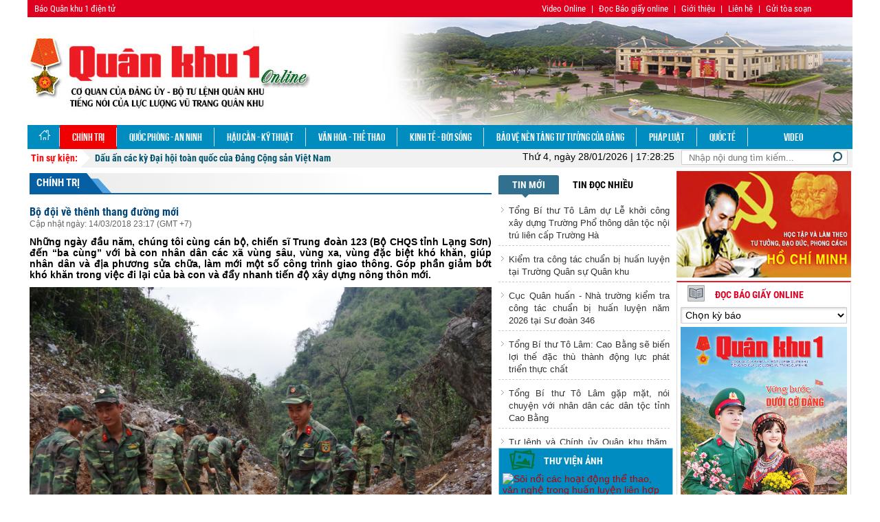

--- FILE ---
content_type: text/html; charset=utf-8
request_url: http://baoquankhu1.vn/tin-tuc/chinh-tri/bo-doi-ve-thenh-thang-duong-moi-249254-83.html
body_size: 36779
content:
<!DOCTYPE html>

<html>
<head>
    <meta http-equiv="Content-Type" content="text/html; charset=utf-8" />
	<meta name="viewport" content="width=device-width, initial-scale=1, shrink-to-fit=no" />
	<meta http-equiv="REFRESH" content="600" />     
    
    <title>Bộ đội về th&#234;nh thang đường mới</title>
    <meta content="Bộ đội về th&#234;nh thang đường mới" name="keywords">
    <meta content="Những ng&#224;y đầu năm, ch&#250;ng t&#244;i c&#249;ng c&#225;n bộ, chiến sĩ Trung đo&#224;n 123 (Bộ CHQS tỉnh Lạng Sơn) đến “ba c&#249;ng” với b&#224; con nh&#226;n d&#226;n c&#225;c x&#227; v&#249;ng s&#226;u, v&#249;ng xa, v&#249;ng đặc biệt kh&#243; khăn, gi&#250;p nh&#226;n d&#226;n v&#224; địa phương sửa chữa, l&#224;m mới một số c&#244;ng tr&#236;nh giao th&#244;ng. G&#243;p phần giảm bớt kh&#243; khăn trong việc đi lại của b&#224; con v&#224; đẩy nhanh tiến độ x&#226;y dựng n&#244;ng th&#244;n mới." name="description">
    <meta property="og:title" content="Bộ đội về th&#234;nh thang đường mới" />
    <meta property="og:image" content="https://baoquankhu1.vn//UserFiles/images/Thang-03-2018/IMGP1732.JPG" />    
    <meta property="og:url" content="http://baoquankhu1.vn/tin-tuc/chinh-tri/bo-doi-ve-thenh-thang-duong-moi-249254-83.html" />
    <meta property="og:type" content="article" />
    <meta property="og:description" content="Những ng&#224;y đầu năm, ch&#250;ng t&#244;i c&#249;ng c&#225;n bộ, chiến sĩ Trung đo&#224;n 123 (Bộ CHQS tỉnh Lạng Sơn) đến “ba c&#249;ng” với b&#224; con nh&#226;n d&#226;n c&#225;c x&#227; v&#249;ng s&#226;u, v&#249;ng xa, v&#249;ng đặc biệt kh&#243; khăn, gi&#250;p nh&#226;n d&#226;n v&#224; địa phương sửa chữa, l&#224;m mới một số c&#244;ng tr&#236;nh giao th&#244;ng. G&#243;p phần giảm bớt kh&#243; khăn trong việc đi lại của b&#224; con v&#224; đẩy nhanh tiến độ x&#226;y dựng n&#244;ng th&#244;n mới." />
    <meta property="og:site_name" content="baoquankhu1.vn" />
	<meta property="og:rich_attachment" content="true" />
	<meta property="og:type" content="article" />	
	
    <meta name="twitter:title" content="Bộ đội về th&#234;nh thang đường mới" />
	<meta name="twitter:description" content="Bộ đội về th&#234;nh thang đường mới" />
	<meta name="twitter:card" value="summary" />
	<meta name="twitter:url" content="http://baoquankhu1.vn/tin-tuc/chinh-tri/bo-doi-ve-thenh-thang-duong-moi-249254-83.html" />
	<meta name="twitter:image" content="https://baoquankhu1.vn//UserFiles/images/Thang-03-2018/IMGP1732.JPG" />

    <meta name="robots" content="index,follow" />
	<meta content="NOYDIR,NOODP" name="ROBOTS" />
	<meta name="revisit-after" content="1 days" />
	<meta name="author" content="KhuongPQ@gmail.com" />
	<meta name="COPYRIGHT" content="baoquankhu1.vn" />
	<meta content="TBTSoft Co.,Ltd" name="publisher" />
	<meta content="1 DAYS" name="REVISIT-AFTER" />
	<meta content="true" name="HandheldFriendly" />
	<meta content="IE=edge,chrome=1" http-equiv="X-UA-Compatible">
	<link rel="icon" type="image/png" href="/favicon.ico" />
	<meta http-equiv="content-language" content="vi" />
    <!--[if lt IE 9]>
	<script src="https://oss.maxcdn.com/html5shiv/3.7.2/html5shiv.min.js"></script>
	<script src="https://oss.maxcdn.com/respond/1.4.2/respond.min.js"></script>
	<![endif]-->

    <link href="/Content/Home/css/owl.carousel.css" rel="stylesheet"/>

    <link href="/Content/Home/css/bootstrap.min.css" rel="stylesheet"/>

    <link href="/Content/Home/css/font-awesome.min.css" rel="stylesheet"/>

    <link href="/Content/Home/css/jquery.fancybox.css" rel="stylesheet"/>

    <link href="/Content/Home/css/styles.css" rel="stylesheet"/>

    <link href="/Content/Home/css/news.css" rel="stylesheet"/>

    <link href="/Content/Home/css/responsive.css" rel="stylesheet"/>

    <link href="/Content/Home/css/fonts.css" rel="stylesheet"/>

    <link href="/Content/Home/css/jquery-ui-1.8.12.custom.css" rel="stylesheet"/>



    <script src="/Content/Home/js/jquery.min.js"></script>

    <script src="/Content/Home/js/bootbox.min.js"></script>

    <script src="/Content/Home/js/owl.carousel.min.js"></script>

    <script src="/Content/Home/js/bootstrap.min.js"></script>

    <script src="/Content/Home/js/jquery.fancybox.min.js"></script>

    <script src="/Content/Home/js/waypoints.min.js"></script>

    <script src="/Content/Home/js/response.min.js"></script>

    <script src="/Content/Home/js/slimscroll.min.js"></script>

    
    <script src="/Content/Home/js/jquery.matchHeight.js"></script>

    <script src="/Scripts/jquery-ui.js"></script>

    <script src="/Content/Home/js/app.js"></script>

    <script src="/Content/Home/js/jquery.tooltip.js"></script>

     <script src="/Content/Home/js/home.js"></script>

  

      <script>
        var a = '';
        if (a != "1")
            (function (a, b) { if (/(android|bb\d+|meego).+mobile|avantgo|bada\/|blackberry|blazer|compal|elaine|fennec|hiptop|iemobile|ip(hone|od|honex)|iris|kindle|lge |maemo|midp|mmp|mobile.+firefox|netfront|opera m(ob|in)i|palm( os)?|phone|p(ixi|re)\/|plucker|pocket|psp|series(4|6)0|symbian|treo|up\.(browser|link)|vodafone|wap|windows (ce|phone)|xda|xiino/i.test(a) || /1207|6310|6590|3gso|4thp|50[1-6]i|770s|802s|a wa|abac|ac(er|oo|s\-)|ai(ko|rn)|al(av|ca|co)|amoi|an(ex|ny|yw)|aptu|ar(ch|go)|as(te|us)|attw|au(di|\-m|r |s )|avan|be(ck|ll|nq)|bi(lb|rd)|bl(ac|az)|br(e|v)w|bumb|bw\-(n|u)|c55\/|capi|ccwa|cdm\-|cell|chtm|cldc|cmd\-|co(mp|nd)|craw|da(it|ll|ng)|dbte|dc\-s|devi|dica|dmob|do(c|p)o|ds(12|\-d)|el(49|ai)|em(l2|ul)|er(ic|k0)|esl8|ez([4-7]0|os|wa|ze)|fetc|fly(\-|_)|g1 u|g560|gene|gf\-5|g\-mo|go(\.w|od)|gr(ad|un)|haie|hcit|hd\-(m|p|t)|hei\-|hi(pt|ta)|hp( i|ip)|hs\-c|ht(c(\-| |_|a|g|p|s|t)|tp)|hu(aw|tc)|i\-(20|go|ma)|i230|iac( |\-|\/)|ibro|idea|ig01|ikom|im1k|inno|ipaq|iris|ja(t|v)a|jbro|jemu|jigs|kddi|keji|kgt( |\/)|klon|kpt |kwc\-|kyo(c|k)|le(no|xi)|lg( g|\/(k|l|u)|50|54|\-[a-w])|libw|lynx|m1\-w|m3ga|m50\/|ma(te|ui|xo)|mc(01|21|ca)|m\-cr|me(rc|ri)|mi(o8|oa|ts)|mmef|mo(01|02|bi|de|do|t(\-| |o|v)|zz)|mt(50|p1|v )|mwbp|mywa|n10[0-2]|n20[2-3]|n30(0|2)|n50(0|2|5)|n7(0(0|1)|10)|ne((c|m)\-|on|tf|wf|wg|wt)|nok(6|i)|nzph|o2im|op(ti|wv)|oran|owg1|p800|pan(a|d|t)|pdxg|pg(13|\-([1-8]|c))|phil|pire|pl(ay|uc)|pn\-2|po(ck|rt|se)|prox|psio|pt\-g|qa\-a|qc(07|12|21|32|60|\-[2-7]|i\-)|qtek|r380|r600|raks|rim9|ro(ve|zo)|s55\/|sa(ge|ma|mm|ms|ny|va)|sc(01|h\-|oo|p\-)|sdk\/|se(c(\-|0|1)|47|mc|nd|ri)|sgh\-|shar|sie(\-|m)|sk\-0|sl(45|id)|sm(al|ar|b3|it|t5)|so(ft|ny)|sp(01|h\-|v\-|v )|sy(01|mb)|t2(18|50)|t6(00|10|18)|ta(gt|lk)|tcl\-|tdg\-|tel(i|m)|tim\-|t\-mo|to(pl|sh)|ts(70|m\-|m3|m5)|tx\-9|up(\.b|g1|si)|utst|v400|v750|veri|vi(rg|te)|vk(40|5[0-3]|\-v)|vm40|voda|vulc|vx(52|53|60|61|70|80|81|83|85|98)|w3c(\-| )|webc|whit|wi(g |nc|nw)|wmlb|wonu|x700|yas\-|your|zeto|zte\-/i.test(a.substr(0, 4))) window.location = b })(navigator.userAgent || navigator.vendor || window.opera, location.href.replace('baoquankhu1.vn', 'm.baoquankhu1.vn').replace('www.baoquankhu1.vn', 'm.baoquankhu1.vn'));
    </script>
	
	
</head>

<body>
    <header>

<div class="container">
    <div class="col_top_hed">
        <div class="col_top_1 col-md-9">
           <span style="padding-left:10px">Báo Quân khu 1 điện tử</span> 
        </div>
        <div class="col_top_2 col-md-3">
            <ul>
                <li><a href="/video.html">Video Online</a><span class="bulit_top">|</span></li>
                <li><a href="http://docbao.baoquankhu1.vn">Đọc Báo giấy online</a><span class="bulit_top">|</span></li>
                <li><a href="/gioi-thieu.html">Giới thiệu</a><span class="bulit_top">|</span></li>
                <li><a href="/lien-he.html">Liên hệ</a><span class="bulit_top">|</span></li>
                <li><a href="/gui-toa-soan.html">Gửi tòa soạn</a></li>
            </ul>
        </div>
    </div>
</div>
<!-- top header -->
<div class="container top_container mobile">
    <div class="row">
        <div class="col-md-12">
            <nav class="navbar navbar_top">
                <a class="navbar-brand" href="/">
                    <img src="/Content/Home/images/logo.png" alt="Trang chủ Quân khu 1">
                </a>
                <div class="mobile_icon hidden-lg">
                    <button class="menu_icon" data-toggle="dropdown" aria-haspopup="true" aria-expanded="false" data-target="#header_menu"><i class="fa fa-bars"></i></button>
                </div>
                <div class="mobile_icon hidden-lg">
                    <button class="search_icon" data-target="#header_search"><i class="fa fa-search"></i></button>
<form action="/ket-qua-tim-kiem.html" method="post"><input name="__RequestVerificationToken" type="hidden" value="I9X5AaYkEL3HQ_ng9hcW1gTAzdAY-qYFd1IkjD4EnssMR-SqxrIfqStkqDv8wp7gEBrdpyGNjtcEJ6Kd5KjNKopLvFC1__s-ksiUoyA5H4VmDP40HpdMU1Mw-BzB3Rb7zDVBdzcsOZ7DxjUFMYSNNlINjWLuDMWwv8N1u4CX-241" />                        <div id="header_search" class="form-inline dropdown header_search">
                            <div class="close_icon hidden-lg" data-target="#header_search">
                                <i class="fa fa-times"></i>
                            </div>

                            <div class="search_control clearfix">
                                <input class="form-control search_keyword" data-val="true" data-val-required="Từ khóa tìm kiếm trống" id="KeySearch" name="KeySearch" placeholder="" type="text" value="" />
                                <button class="form-control search_btn" type="submit"><i class="fa fa-search"></i></button>
                            </div>
                        </div>
</form>                </div>
            </nav>
        </div>
    </div>
</div>
<div class="container top_container desktop">
    <div class="row">
        <div class="col-md-12">
            <nav class="navbar navbar_top">
                <a class="navbar-brand" href="/">
                    <img src="/Content/Home/images/logo.png" alt="Trang chủ Báo Quân khu 1">
                </a>
                <div id="banner_top" class="banner_top">
                        <div>
                            <img alt="B&#225;o Qu&#226;n khu 1- Banner 1" src="/UserFiles/Advertising/1quankhu1png26_02_2018_04_00_06.png" width="760" height="157" />
                        </div>
                        <div>
                            <img alt="B&#225;o Qu&#226;n khu 1- Banner 1" src="/UserFiles/Advertising/1quankhu1png26_02_2018_04_00_06.png" width="760" height="157" />
                        </div>
                </div>
            </nav>
        </div>
    </div>
</div>

<div class="dropdown header_menu" id="header_menu">
    <div class="container">
        <div class="close_icon hidden-lg" data-target="#header_menu">
            <i class="fa fa-times"></i>
        </div>
        <nav class="navbar">
            <ul class="nav navbar-nav">
                    <li class="nav-item">
                        <a class="nav-link home " href="/" title="Trang chủ"><i class="spr spr-home"></i></a>
                    </li>
                                    <li class="nav-item active">
                        <a class="nav-link" href="/chuyen-muc/chinh-tri_83.html" title="Ch&#237;nh trị">Ch&#237;nh trị</a>
                            <ul class="nav-sub">
                            </ul>
                    </li>
                    <li class="nav-item">
                        <a class="nav-link" href="/chuyen-muc/quoc-phong-an-ninh_85.html" title="Quốc Ph&#242;ng - An ninh">Quốc Ph&#242;ng - An ninh</a>
                            <ul class="nav-sub">
                                    <li><a href="/chuyen-muc/cchc-cds_46278.html" title="CCHC &amp; CĐS">CCHC &amp; CĐS</a></li>
                            </ul>
                    </li>    
                    <li class="nav-item">
                        <a class="nav-link" href="/chuyen-muc/hau-can-ky-thuat_95.html" title="Hậu cần - kỹ thuật">Hậu cần - kỹ thuật</a>
                            <ul class="nav-sub">
                            </ul>
                    </li>    
                    <li class="nav-item">
                        <a class="nav-link" href="/chuyen-muc/van-hoa-the-thao_86.html" title="Văn h&#243;a - thể thao">Văn h&#243;a - thể thao</a>
                            <ul class="nav-sub">
                            </ul>
                    </li>    
                    <li class="nav-item">
                        <a class="nav-link" href="/chuyen-muc/kinh-te-doi-song_46265.html" title="Kinh tế - Đời sống">Kinh tế - Đời sống</a>
                            <ul class="nav-sub">
                            </ul>
                    </li>    
                    <li class="nav-item">
                        <a class="nav-link" href="/chuyen-muc/bao-ve-nen-tang-tu-tuong-cua-dang_100.html" title="Bảo vệ nền tảng tư tưởng của Đảng">Bảo vệ nền tảng tư tưởng của Đảng</a>
                            <ul class="nav-sub">
                            </ul>
                    </li>    
                    <li class="nav-item">
                        <a class="nav-link" href="/chuyen-muc/phap-luat_98.html" title="Ph&#225;p luật">Ph&#225;p luật</a>
                            <ul class="nav-sub">
                            </ul>
                    </li>    
                    <li class="nav-item">
                        <a class="nav-link" href="/chuyen-muc/quoc-te_99.html" title="Quốc tế">Quốc tế</a>
                            <ul class="nav-sub">
                            </ul>
                    </li>    
                                    <li class="nav-item">
                        <a class="nav-link" href="/video.html" title="Video" style="width: 100px">Video</a>
                    </li>
            </ul>
        </nav>

    </div>
</div>


<!-- timer & search -->

<div class="container header_submenu">
    <div class="col-sm-12 col-md-6 col-lg-8 col_txt_1">
        <div class="vertical">
                <span>Tin sự kiện:</span>
                <ul>
                        <li>
                            <a href="/su-kien/dau-an-cac-ky-dai-hoi-toan-quoc-cua-dang-cong-san-viet-nam_46107.html">

                                Dấu ấn c&#225;c kỳ Đại hội to&#224;n quốc của Đảng Cộng sản Việt Nam
                            </a>
                        </li>
                </ul>
        </div>
    </div>
    <div class="col-sm-12 col-md-6 col-lg-4 header_search">
        <div class="div_rss">
            <span id="clock"></span>
        </div>
        <div class="search_control clearfix">
        <div class="box_search">
                    <input class="search-field" data-val="true" data-val-required="Từ khóa tìm kiếm trống" id="KeySearchss" name="KeySearch" placeholder="Nhập nội dung tìm kiếm..." type="text" value="">
                    <input type="submit" class="search-go" id="btnSeachss" value="" name="btnSeachss">
                </div>
         
            
        </div>
    </div>
</div>


    </header>
    <div class="main container">
        

<div class="col-md-6 main_left1">
    <div class="cat_box">
        <div class="cat_header clearfix">
            <h2 class="cat_title">

                    <a class="cap" href="/chuyen-muc/chinh-tri_83.html" title="Ch&#237;nh trị">Ch&#237;nh trị</a>
            </h2>

            <div class="cat_title_bg">
                    <span class="subcat_menu pull-right dropdown-toggle" data-toggle="dropdown" aria-expanded="false"><i class="fa fa-caret-down"></i></span>
                    <ul class="dropdown-menu subcat" role="menu">

                    </ul>
            </div>
        </div>
    </div>
    <div class="title_detail">
        <a href="javascript:void(0);">Bộ đội về th&#234;nh thang đường mới</a>
        <br>
        <span class="date_up">Cập nhật ngày: 14/03/2018 23:17 (GMT +7) </span>

    </div>
    <div class='Summary'><p><strong>Những ngày đầu năm, chúng tôi cùng cán bộ, chiến sĩ Trung đoàn 123 (Bộ CHQS tỉnh Lạng Sơn) đến “ba cùng” với bà con nhân dân các xã vùng sâu, vùng xa, vùng đặc biệt khó khăn, giúp nhân dân và địa phương sửa chữa, làm mới một số công trình giao thông. Góp phần giảm bớt khó khăn trong việc đi lại của bà con và đẩy nhanh tiến độ xây dựng nông thôn mới. </strong><br /> </p> </div>
    <div class="news_detail">
        
       <p><img alt="" src="/UserFiles/images/Thang-03-2018/IMGP1732.JPG" style="width: 700px; height: 467px;" /><br />
<em>C&aacute;n bộ, chiến sĩ Trung đo&agrave;n 123 v&agrave; Đại đội C&ocirc;ng binh, Bộ CHQS tỉnh Lạng Sơn gi&uacute;p nh&acirc;n d&acirc;n x&atilde; Nhất Tiến, huyện Bắc Sơn hạ đ&egrave;o L&acirc;n Mỏng</em>.</p>

<p>Đợt d&acirc;n vận n&agrave;y, c&aacute;n bộ, chiến sĩ Trung đo&agrave;n 123 tổ chức lao động gi&uacute;p nh&acirc;n d&acirc;n tại 5 huyện Văn Quan, B&igrave;nh Gia, Bắc Sơn, Cao Lộc v&agrave; Đ&igrave;nh Lập. Khối lượng c&ocirc;ng việc rất lớn, do vậy Đảng ủy, chỉ huy Trung đo&agrave;n 123 đ&atilde; cử 5 đo&agrave;n c&ocirc;ng t&aacute;c đến c&aacute;c địa phương, mỗi đo&agrave;n từ 40-50 c&aacute;n bộ, chiến sĩ. Thượng t&aacute; Nguyễn Vũ Khi&ecirc;m, Trung đo&agrave;n trưởng, Trung đo&agrave;n 123 cho biết, theo khảo s&aacute;t, địa h&igrave;nh đồi n&uacute;i ở c&aacute;c địa phương rất phức tạp, chủ yếu l&agrave; n&uacute;i đ&aacute; độ dốc cao, việc l&agrave;m đường phải dựa v&agrave;o sức lực của chiến sĩ l&agrave; ch&iacute;nh. Do vậy, đơn vị chủ động tiến h&agrave;nh c&ocirc;ng t&aacute;c tư tưởng, động vi&ecirc;n c&aacute;n bộ, chiến sĩ nỗ lực, cố gắng ho&agrave;n th&agrave;nh tốt nhiệm vụ được giao.<br />
<br />
Tại x&atilde; Hữu Lễ, huyện Văn Quan, c&aacute;n bộ, chiến sĩ Trung đo&agrave;n 123 bắt tay ngay v&agrave;o c&ocirc;ng việc khi vừa ổn định nơi ăn ở. L&acirc;u nay, con đường nối liền hai th&ocirc;n N&agrave; Lu&ocirc;ng v&agrave; Bản X&oacute; nhỏ hẹp, mỗi khi trời mưa thường lầy lội, trơn trượt l&agrave; trở ngại ch&iacute;nh trong sinh hoạt, lao động sản xuất v&agrave; ph&aacute;t triển kinh tế của nh&acirc;n d&acirc;n nơi đ&acirc;y. Đ&aacute;p lại mong mỏi của b&agrave; con, c&aacute;n bộ, chiến sĩ kh&ocirc;ng quản gi&aacute; r&eacute;t, mưa ph&ugrave;n, lao động hăng say qu&ecirc;n giờ nghỉ. Lần lượt từng khối đ&aacute; được san phẳng, từng đoạn dốc được hạ độ cao, lấy mặt bằng để đổ b&ecirc; t&ocirc;ng. Được nh&acirc;n d&acirc;n v&agrave; c&aacute;c đo&agrave;n thể địa phương &ldquo;tiếp sức&rdquo;, sau nửa th&aacute;ng t&iacute;ch cực thi c&ocirc;ng, c&aacute;n bộ, chiến sĩ đ&atilde; mở một con đường mới, san lấp qu&atilde;ng đường d&agrave;i 3,8km, đổ b&ecirc; t&ocirc;ng d&agrave;i 300m, với khối lượng đất đ&aacute; tr&ecirc;n 900m3&hellip; Ng&agrave;y kh&aacute;nh th&agrave;nh con đường, &ocirc;ng Ho&agrave;ng Văn Quyết, Trưởng th&ocirc;n Bản X&oacute;, x&atilde; Hữu Lễ, x&uacute;c động b&agrave;y tỏ: &ldquo;Nhờ c&aacute;n bộ, chiến sĩ Trung đo&agrave;n 123 gi&uacute;p đỡ, b&agrave; con c&oacute; con đường mới để đi lại v&agrave; vận chuyển h&agrave;ng h&oacute;a, n&ocirc;ng sản. Nh&acirc;n d&acirc;n ch&uacute;ng t&ocirc;i cảm ơn bộ đội nhiều lắm&rdquo;.<br />
<br />
Cũng l&agrave; th&ocirc;n kh&oacute; khăn như N&agrave; Lu&ocirc;ng, Bản X&oacute;, nhưng ở th&ocirc;n L&acirc;n Lu&ocirc;ng, x&atilde; Thiện H&ograve;a, huyện B&igrave;nh Gia, c&ocirc;ng việc của c&aacute;n bộ, chiến sĩ Trung đo&agrave;n vất vả hơn nhiều v&igrave; c&aacute;c anh phải hạ Đ&egrave;o Keng để mở rộng con đường hiện c&oacute;. Để hạ đ&egrave;o, đơn vị phối hợp với lực lượng c&ocirc;ng binh, Bộ CHQS tỉnh ph&aacute; đ&aacute; trong nhiều ng&agrave;y. C&aacute;n bộ, chiến sĩ v&agrave; địa phương đ&atilde; phối hợp, huy động hơn 400 ng&agrave;y c&ocirc;ng nổ ph&aacute;, vận chuyển gần 300m3 đ&aacute;; san lấp con đường d&agrave;i 700m, rộng 4m v&agrave; ph&aacute;t quang, khơi th&ocirc;ng 2km mương. Con đường được mở rộng gấp đ&ocirc;i so với trước kia mang đến hy vọng tho&aacute;t ngh&egrave;o cho người d&acirc;n nơi đ&acirc;y, ng&agrave;y ho&agrave;n th&agrave;nh con đường với b&agrave; con thực sự l&agrave; ng&agrave;y hội lớn.<br />
<br />
&nbsp;Chứng kiến c&aacute;n bộ, chiến sĩ Trung đo&agrave;n 123 c&ugrave;ng lực lượng c&ocirc;ng binh hạ đ&egrave;o L&acirc;n Mỏng tại th&ocirc;n Hồng Tiến, x&atilde; Nhất Tiến, huyện Bắc Sơn, ch&uacute;ng t&ocirc;i th&ecirc;m cảm phục &yacute; ch&iacute;, nghị lực của những người l&iacute;nh Cụ Hồ. Con đ&egrave;o nằm ch&ecirc;nh v&ecirc;nh tr&ecirc;n triền n&uacute;i hẹp lại l&agrave; con đường duy nhất của người d&acirc;n trong th&ocirc;n. Do địa h&igrave;nh phức tạp, hiểm trở, m&aacute;y x&uacute;c kh&ocirc;ng v&agrave;o được, n&ecirc;n việc vận chuyển, san lấp 1.500m3 đất đ&aacute; ho&agrave;n to&agrave;n dựa v&agrave;o c&ocirc;ng sức của bộ đội. Với l&ograve;ng quyết t&acirc;m v&agrave; tinh thần &ldquo;v&igrave; nh&acirc;n d&acirc;n phục vụ&rdquo;, sau gần một th&aacute;ng lao động hăng say, c&ocirc;ng tr&igrave;nh đ&atilde; ho&agrave;n th&agrave;nh v&agrave; b&agrave;n giao cho địa phương với chiều d&agrave;i hơn 200m&hellip;<br />
Sau thời gian gần 2 th&aacute;ng h&agrave;nh qu&acirc;n d&atilde; ngoại l&agrave;m d&acirc;n vận, c&aacute;n bộ, chiến sĩ Trung đo&agrave;n 123 đ&atilde; huy động tổng cộng 300 ng&agrave;y c&ocirc;ng, tham gia l&agrave;m mới 1,9km đường; mở rộng 9,4km đường li&ecirc;n th&ocirc;n. C&aacute;c con đường mới đều c&oacute; chiều rộng từ 3,5 đến 4m, gi&uacute;p việc đi lại của người d&acirc;n thuận lợi hơn nhiều so với trước kia. Giờ đ&acirc;y, nh&acirc;n d&acirc;n địa phương đ&atilde; c&oacute; thể vận chuyển n&ocirc;ng, l&acirc;m sản bằng &ocirc; t&ocirc;; người di chuyển bằng xe m&aacute;y kh&ocirc;ng c&ograve;n nơm nớp lo sợ khi vượt đ&egrave;o dốc. Trong thời gian l&agrave;m đường, c&aacute;n bộ, chiến sĩ c&aacute;c đơn vị c&ograve;n gi&uacute;p địa phương tu sửa nh&agrave; văn h&oacute;a, trường học, lao động gi&uacute;p gia đ&igrave;nh ch&iacute;nh s&aacute;ch, gia đ&igrave;nh c&oacute; ho&agrave;n cảnh kh&oacute; khăn. Từ những con đường mới, t&igrave;nh qu&acirc;n d&acirc;n c&agrave;ng th&ecirc;m ấm &aacute;p, bền chặt, h&igrave;nh ảnh &ldquo;Bộ đội Cụ Hồ&rdquo; th&ecirc;m tỏa s&aacute;ng trong l&ograve;ng nh&acirc;n d&acirc;n nơi đ&acirc;y.<br />
<br />
<strong>B&agrave;i v&agrave; ảnh: DƯƠNG NGUY&Ecirc;N</strong></p>

<p>&nbsp;</p>

    </div>
    <div class="authorDetails">
            </div>
    <div class="div_kengang"></div>
   
        
        <div class="form_comment">
            <div id="container_2">
                <ul class="menu_tab_detail">
                    <li id="tutorials1" class="active">
                        <img src="/Content/Home/images/icon_y2.jpg">
                        Ý kiến bạn đọc
                    </li>
                    <li class="" id="news1">
                        <img src="/Content/Home/images/icon_y1.jpg" />
                        Gửi ý kiến
                    </li>

                </ul>
                <ul class="print">
                    <li>
                        <a target="_blank" href="/trang-in-249254.html">
                            <img src="/Content/Home/images/print.png" />
                            In trang này
                        </a>
                    </li>
                </ul>
                <div class="col_social_2">
                    <div class="fb-like" data-href="http://baoquankhu1.vn/tin-tuc/chinh-tri/bo-doi-ve-thenh-thang-duong-moi-249254-83.html" data-layout="button" data-action="like" data-size="small" data-show-faces="false" data-share="true" style="float:left"></div>
                    <div id="fb-root"></div>
                    <div class="share_g">
                        <a href="javascript:;" onclick="javascript:window.open('https://plus.google.com/share?url=http://baoquankhu1.vn/tin-tuc/chinh-tri/bo-doi-ve-thenh-thang-duong-moi-249254-83.html', '',  'menubar=no, toolbar=no, resizable=yes, scrollbars=yes, height=600, width=600');return false;" title="Share Google+" rel="nofollow">
                            <img src="/Content/Home/images/google-share.png" height="20"></a>
                    </div>
                    <div class="share_e">
                        <a rel="nofollow" href="javascript:location.href='mailto:?SUBJECT='+document.title+'&amp;BODY='+escape(location.href);">
                            <img src="/Content/Home/images/Sendmail.png" height="20"></a>
                    </div>
                    <div class="share_tw">
                        <a href="javascript:;" onclick="javascript:window.open('https://twitter.com/intent/tweet?original_referer=http://baoquankhu1.vn/tin-tuc/chinh-tri/bo-doi-ve-thenh-thang-duong-moi-249254-83.html&ref_src=twsrc%5Etfw&text=Bộ đội về th&#234;nh thang đường mới', '',  'menubar=no, toolbar=no, resizable=yes, scrollbars=yes, height=600, width=600');return false;" title="Share Google+" rel="nofollow">
                            <img src="/Content/Home/images/Twitter.png" height="20"></a>
                    </div>
                </div>
                <span class="clear"></span>
               
            </div>
        </div>
 
        <div class="div_kengang"></div>
        <div class="title_cm_other">
            <span>Các tin khác:</span>
        </div>
        <div class="news_cm_other">
            <a title="&lt;span class=&#39;tooltipSecont&#39;&gt;&lt;/span&gt;Tổng B&#237; thư T&#244; L&#226;m dự Lễ khởi c&#244;ng x&#226;y dựng Trường Phổ th&#244;ng d&#226;n tộc nội tr&#250; li&#234;n cấp Trường H&#224;&lt;br /&gt;&lt;span class=&quot;date&quot;&gt; (Cập nhật : 28/01/2026 20:16)&lt;/span&gt; | &lt;img border=&quot;0&quot;  src=&quot;https://file3.qdnd.vn/data/images/0/2026/01/28/upload_2220/1%201.jpg?dpi=150&amp;quality=100&amp;w=870&quot; width=&quot;120&quot; align=&quot;left&quot;/&gt;Chiều 28-1, tiếp tục chuyến thăm, l&#224;m việc tại tỉnh Cao Bằng, Tổng B&#237; thư T&#244; L&#226;m dự Lễ khởi c&#244;ng x&#226;y dựng c&#244;ng tr&#236;nh Trường Phổ th&#244;ng nội tr&#250; Tiểu học v&#224; Trung học cơ sở Trường H&#224; (x&#227; Trường H&#224;). Buổi lễ diễn ra trong kh&#244;ng kh&#237; phấn khởi sau th&#224;nh c&#244;ng rất tốt đẹp của Đại hội đại biểu to&#224;n quốc lần thứ XIV của Đảng v&#224; đ&#250;ng dịp kỷ niệm 85 năm Ng&#224;y Chủ tịch Hồ Ch&#237; Minh về nước trực tiếp l&#227;nh đạo c&#225;ch mạng Việt Nam (28-1-1941/ 28-1-2026).  
       " class="tooltipNe" href="/tin-tuc/chinh-tri/tong-bi-thu-to-lam-du-le-khoi-cong-xay-dung-truong-pho-thong-dan-toc-noi-tru-lien-cap-truong-ha-264293-83.html">
                Tổng B&#237; thư T&#244; L&#226;m dự Lễ khởi c&#244;ng x&#226;y dựng Trường Phổ th&#244;ng d&#226;n tộc nội tr&#250; li&#234;n cấp Trường H&#224;
                            </a>
            <span>(28/01/2026 20:16)</span>
        </div>
        <div class="news_cm_other">
            <a title="&lt;span class=&#39;tooltipSecont&#39;&gt;&lt;/span&gt;Tổng B&#237; thư T&#244; L&#226;m: Cao Bằng sẽ biến lợi thế đặc th&#249; th&#224;nh động lực ph&#225;t triển thực chất&lt;br /&gt;&lt;span class=&quot;date&quot;&gt; (Cập nhật : 28/01/2026 16:02)&lt;/span&gt; | &lt;img border=&quot;0&quot;  src=&quot;https://file3.qdnd.vn/data/images/0/2026/01/28/upload_2085/tong%20bi%20thu1.jpg?dpi=150&amp;quality=100&amp;w=870&quot; width=&quot;120&quot; align=&quot;left&quot;/&gt;Trong chuyến thăm, l&#224;m việc tại Cao Bằng, s&#225;ng 28-1, Tổng B&#237; thư T&#244; L&#226;m v&#224; Đo&#224;n c&#244;ng t&#225;c Trung ương đ&#227; l&#224;m việc với Ban Chấp h&#224;nh Đảng bộ tỉnh Cao Bằng.    
       " class="tooltipNe" href="/tin-tuc/chinh-tri/tong-bi-thu-to-lam-cao-bang-se-bien-loi-the-dac-thu-thanh-dong-luc-phat-trien-thuc-chat-264290-83.html">
                Tổng B&#237; thư T&#244; L&#226;m: Cao Bằng sẽ biến lợi thế đặc th&#249; th&#224;nh động lực ph&#225;t triển thực chất
                            </a>
            <span>(28/01/2026 16:02)</span>
        </div>
        <div class="news_cm_other">
            <a title="&lt;span class=&#39;tooltipSecont&#39;&gt;&lt;/span&gt;Tổng B&#237; thư T&#244; L&#226;m gặp mặt, n&#243;i chuyện với nh&#226;n d&#226;n c&#225;c d&#226;n tộc tỉnh Cao Bằng&lt;br /&gt;&lt;span class=&quot;date&quot;&gt; (Cập nhật : 28/01/2026 15:57)&lt;/span&gt; | &lt;img border=&quot;0&quot;  src=&quot;https://file3.qdnd.vn/data/images/0/2026/01/28/upload_2220/2.jpg?dpi=150&amp;quality=100&amp;w=870&quot; width=&quot;120&quot; align=&quot;left&quot;/&gt;Trong kh&#244;ng kh&#237; kỷ niệm 96 năm ng&#224;y th&#224;nh lập Đảng Cộng sản Việt Nam (3/2/1930 - 3/2/2026), 85 năm Ng&#224;y B&#225;c Hồ về nước (28/1/1941 - 28/1/2026), hướng tới 65 năm Ng&#224;y B&#225;c trở lại thăm Cao Bằng (21/2/1961 - 21/2/2026), chiều 28/1, tại S&#226;n vận động tỉnh Cao Bằng, Tổng B&#237; thư T&#244; L&#226;m đ&#227; gặp mặt, n&#243;i chuyện với nh&#226;n d&#226;n c&#225;c d&#226;n tộc tỉnh Cao Bằng.  
       " class="tooltipNe" href="/tin-tuc/chinh-tri/tong-bi-thu-to-lam-gap-mat-noi-chuyen-voi-nhan-dan-cac-dan-toc-tinh-cao-bang-264289-83.html">
                Tổng B&#237; thư T&#244; L&#226;m gặp mặt, n&#243;i chuyện với nh&#226;n d&#226;n c&#225;c d&#226;n tộc tỉnh Cao Bằng
                            </a>
            <span>(28/01/2026 15:57)</span>
        </div>
        <div class="news_cm_other">
            <a title="&lt;span class=&#39;tooltipSecont&#39;&gt;Kỷ niệm 85 năm Ng&#224;y B&#225;c Hồ về nước trực tiếp l&#227;nh đạo c&#225;ch mạng Việt Nam (28/1/1941-28/1/2026): &lt;br /&gt;&lt;/span&gt;Từ m&#249;a xu&#226;n P&#225;c B&#243; 1941 đến m&#249;a thu lịch sử 1945&lt;br /&gt;&lt;span class=&quot;date&quot;&gt; (Cập nhật : 27/01/2026 07:15)&lt;/span&gt; | &lt;img border=&quot;0&quot;  src=&quot;/UserFiles/images/2026/T1-2026/27-1/Bac%20Ho%20ve%20nuoc.jpeg&quot; width=&quot;120&quot; align=&quot;left&quot;/&gt;C&#225;ch đ&#226;y 85 m&#249;a xu&#226;n, ng&#224;y 28-1-1941 (m&#249;ng 2 Tết T&#226;n Tỵ), sau 30 năm b&#244;n ba nước ngo&#224;i t&#236;m đường cứu nước (từ ng&#224;y 5-6-1911), l&#227;nh tụ Nguyễn &#193;i Quốc vượt qua cột mốc 108 tr&#234;n bi&#234;n giới Việt Nam - Trung Quốc (nay l&#224; cột mốc 675) về đến P&#225;c B&#243;, x&#227; Trường H&#224;, huyện H&#224; Quảng, tỉnh Cao Bằng (nay l&#224; x&#227; Trường H&#224;, tỉnh Cao Bằng). Người lựa chọn Cao Bằng l&#224;m điểm đặt ch&#226;n đầu ti&#234;n v&#236; nhận định đ&#226;y l&#224; v&#249;ng đất hội tụ đủ “thi&#234;n thời, địa lợi, nh&#226;n ho&#224;” để x&#226;y dựng căn cứ địa c&#225;ch mạng của cả nước. Người nhấn mạnh: “Căn cứ địa Cao Bằng sẽ mở ra triển vọng lớn cho c&#225;ch mạng nước ta. Cao Bằng c&#243; phong tr&#224;o tốt từ trước, lại kề s&#225;t bi&#234;n giới, lấy đ&#243; l&#224;m cơ sở li&#234;n lạc quốc tế rất thuận lợi”.  
       " class="tooltipNe" href="/tin-tuc/chinh-tri/tu-mua-xuan-pac-bo-1941-den-mua-thu-lich-su-1945-264261-83.html">
                Từ m&#249;a xu&#226;n P&#225;c B&#243; 1941 đến m&#249;a thu lịch sử 1945
                            </a>
            <span>(27/01/2026 07:15)</span>
        </div>
        <div class="news_cm_other">
            <a title="&lt;span class=&#39;tooltipSecont&#39;&gt;&lt;/span&gt;Th&#244;ng c&#225;o b&#225;o ch&#237; phi&#234;n bế mạc Đại hội đại biểu to&#224;n quốc lần thứ XIV của Đảng&lt;br /&gt;&lt;span class=&quot;date&quot;&gt; (Cập nhật : 23/01/2026 16:31)&lt;/span&gt; | &lt;img border=&quot;0&quot;  src=&quot;https://cdnmedia.daihoidang.vn/images/a379db61b6888cf8621ade003d67a8f8050f8ef3e844d1d67e20f491d4cbcdc5c95a5e51d126b67bb6ba2e2b428e758bd7278d81594307a58a6f500fa358d561/ttxvn-be-mac-dai-hoi-xiv-cua-dang-29.jpg&quot; width=&quot;120&quot; align=&quot;left&quot;/&gt;Chiều ng&#224;y 23/1/2026, Đại hội đại biểu to&#224;n quốc lần thứ XIV của Đảng Cộng sản Việt Nam đ&#227; họp phi&#234;n bế mạc tại Trung t&#226;m Hội nghị Quốc gia, Thủ đ&#244; H&#224; Nội. Đồng ch&#237; Thủ tướng Ch&#237;nh phủ Phạm Minh Ch&#237;nh thay mặt Đo&#224;n Chủ tịch điều h&#224;nh phi&#234;n bế mạc Đại hội.  
       " class="tooltipNe" href="/tin-tuc/chinh-tri/thong-cao-bao-chi-phien-be-mac-dai-hoi-dai-bieu-toan-quoc-lan-thu-xiv-cua-dang-264248-83.html">
                Th&#244;ng c&#225;o b&#225;o ch&#237; phi&#234;n bế mạc Đại hội đại biểu to&#224;n quốc lần thứ XIV của Đảng
                            </a>
            <span>(23/01/2026 16:31)</span>
        </div>
        <div class="news_cm_other">
            <a title="&lt;span class=&#39;tooltipSecont&#39;&gt;&lt;/span&gt;Diễn văn ph&#225;t biểu của Tổng B&#237; thư T&#244; L&#226;m tại Bế mạc Đại hội đại biểu to&#224;n quốc lần thứ XIV của Đảng&lt;br /&gt;&lt;span class=&quot;date&quot;&gt; (Cập nhật : 23/01/2026 16:30)&lt;/span&gt; | &lt;img border=&quot;0&quot;  src=&quot;https://cdnmedia.daihoidang.vn/images/a379db61b6888cf8621ade003d67a8f8050f8ef3e844d1d67e20f491d4cbcdc5c95a5e51d126b67bb6ba2e2b428e758b52ea73b484d910da4e2992ae0b7ef31e/ttxvn-be-mac-dai-hoi-xiv-cua-dang-18.jpg&quot; width=&quot;120&quot; align=&quot;left&quot;/&gt;Tổng B&#237; thư T&#244; L&#226;m ph&#225;t biểu tại lễ bế mạc Đại hội lần thứ XIV, nhấn mạnh tinh thần đo&#224;n kết, đổi mới v&#224; hướng tới ph&#225;t triển bền vững của đất nước.  Tổng B&#237; thư T&#244; L&#226;m ph&#225;t biểu tại lễ bế mạc Đại hội lần thứ XIV, nhấn mạnh tinh thần đo&#224;n kết, đổi mới v&#224; hướng tới ph&#225;t triển bền vững của đất nước. 
       " class="tooltipNe" href="/tin-tuc/chinh-tri/dien-van-phat-bieu-cua-tong-bi-thu-to-lam-tai-be-mac-dai-hoi-dai-bieu-toan-quoc-lan-thu-xiv-cua-dang-264247-83.html">
                Diễn văn ph&#225;t biểu của Tổng B&#237; thư T&#244; L&#226;m tại Bế mạc Đại hội đại biểu to&#224;n quốc lần thứ XIV của Đảng
                            </a>
            <span>(23/01/2026 16:30)</span>
        </div>
        <div class="news_cm_other">
            <a title="&lt;span class=&#39;tooltipSecont&#39;&gt;&lt;/span&gt;Đồng ch&#237; T&#244; L&#226;m t&#225;i đắc cử Tổng B&#237; thư Ban Chấp h&#224;nh Trung ương Đảng kh&#243;a XIV&lt;br /&gt;&lt;span class=&quot;date&quot;&gt; (Cập nhật : 23/01/2026 16:25)&lt;/span&gt; | &lt;img border=&quot;0&quot;  src=&quot;https://cdnmedia.daihoidang.vn/images/a379db61b6888cf8621ade003d67a8f8050f8ef3e844d1d67e20f491d4cbcdc5c95a5e51d126b67bb6ba2e2b428e758bf93bd9cfbff73bad0194183d879737c5/ttxvn-be-mac-dai-hoi-xiv-cua-dang-8.jpg&quot; width=&quot;120&quot; align=&quot;left&quot;/&gt;Tổng B&#237; thư T&#244; L&#226;m n&#234;u r&#245;: Ban Chấp h&#224;nh Trung ương Đảng kh&#243;a XIV xin hứa tuyệt đối trung th&#224;nh với mục ti&#234;u, l&#253; tưởng của Đảng; đặt lợi &#237;ch quốc gia, d&#226;n tộc l&#234;n tr&#234;n hết, trước hết.  
       " class="tooltipNe" href="/tin-tuc/chinh-tri/dong-chi-to-lam-tai-dac-cu-tong-bi-thu-ban-chap-hanh-trung-uong-dang-khoa-xiv-264246-83.html">
                Đồng ch&#237; T&#244; L&#226;m t&#225;i đắc cử Tổng B&#237; thư Ban Chấp h&#224;nh Trung ương Đảng kh&#243;a XIV
                            </a>
            <span>(23/01/2026 16:25)</span>
        </div>
        <div class="news_cm_other">
            <a title="&lt;span class=&#39;tooltipSecont&#39;&gt;&lt;/span&gt;Ban Chấp h&#224;nh TW Đảng kh&#243;a XIV thống nhất tuyệt đối bầu đồng ch&#237; T&#244; L&#226;m tiếp tục giữ chức Tổng B&#237; thư&lt;br /&gt;&lt;span class=&quot;date&quot;&gt; (Cập nhật : 23/01/2026 15:18)&lt;/span&gt; | &lt;img border=&quot;0&quot;  src=&quot;/UserFiles/images/2026/T1-2026/23-1/ban-chap-hanh-trung-uong-dang-khoa-xiv-tien-hanh-hoi-nghi-lan-thu-nhat-8.jpg&quot; width=&quot;120&quot; align=&quot;left&quot;/&gt;Ban Chấp h&#224;nh TW Đảng kh&#243;a XIV đ&#227; thống nhất tuyệt đối bầu đồng ch&#237; T&#244; L&#226;m, Tổng B&#237; thư Ban Chấp h&#224;nh Trung ương Đảng kh&#243;a XIII tiếp tục giữ chức Tổng B&#237; thư Ban Chấp h&#224;nh Trung ương Đảng kho&#225; XIV.  
       " class="tooltipNe" href="/tin-tuc/chinh-tri/ban-chap-hanh-tw-dang-khoa-xiv-thong-nhat-tuyet-doi-bau-dong-chi-to-lam-tiep-tuc-giu-chuc-tong-bi-thu-264245-83.html">
                Ban Chấp h&#224;nh TW Đảng kh&#243;a XIV thống nhất tuyệt đối bầu đồng ch&#237; T&#244; L&#226;m tiếp tục giữ chức Tổng B&#237; thư
                            </a>
            <span>(23/01/2026 15:18)</span>
        </div>
    <div class="div_kengang"></div>
    <div class="row_view_select">
        
        <div class="row_view_select_2">
            <p><b>Tìm kiếm theo:</b><input checked="checked" type="radio" name="groupcatename" value="83" />Chuyên mục này<input type="radio" name="groupcatename" value="0" />Tất cả các chuyên mục</p>
            <select id="ddlDay">
                <option value="1">01</option>
                <option value="2">02</option>
                <option value="3">03</option>
                <option value="4">04</option>
                <option value="5">05</option>
                <option value="6">06</option>
                <option value="7">07</option>
                <option value="8">08</option>
                <option value="9">09</option>
                <option value="10">10</option>
                <option value="11">11</option>
                <option value="12">12</option>
                <option value="13">13</option>
                <option value="14">14</option>
                <option value="15">15</option>
                <option value="16">16</option>
                <option value="17">17</option>
                <option value="18">18</option>
                <option value="19">19</option>
                <option value="20">20</option>
                <option value="21">21</option>
                <option value="22">22</option>
                <option value="23">23</option>
                <option value="24">24</option>
                <option value="25">25</option>
                <option value="26">26</option>
                <option value="27">27</option>
                <option value="28">28</option>
                <option value="29">29</option>
                <option value="30">30</option>
                <option value="31">31</option>
            </select>
            <select id="ddlMonth">
                <option value="1">01</option>
                <option value="2">02</option>
                <option value="3">03</option>
                <option value="4">04</option>
                <option value="5">05</option>
                <option value="6">06</option>
                <option value="7">07</option>
                <option value="8">08</option>
                <option value="9">09</option>
                <option value="10">10</option>
                <option value="11">11</option>
                <option value="12">12</option>
            </select>
            <select id="ddlYear">
                    <option value="2016">2016</option>
                    <option value="2017">2017</option>
                    <option value="2018">2018</option>
                    <option value="2019">2019</option>
                    <option value="2020">2020</option>
                    <option value="2021">2021</option>
                    <option value="2022">2022</option>
                    <option value="2023">2023</option>
                    <option value="2024">2024</option>
                    <option value="2025">2025</option>
                    <option value="2026">2026</option>
            </select>
            
            <input type="submit" name="btn_xem" class="btn_xem" value="Xem" onclick="javascript: Filter();">
        </div>
    </div>

</div>

<script src="/bundles/jqueryval?v=93kEWiYnf4jVNypOOuBy1kCKCvHNuRM27bDJF7xpPxE1"></script>

<script>
    (function (d, s, id) {
        var js, fjs = d.getElementsByTagName(s)[0];
        if (d.getElementById(id)) return;
        js = d.createElement(s); js.id = id;
        js.src = "//connect.facebook.net/vi_VN/sdk.js#xfbml=1&version=v2.10";
        fjs.parentNode.insertBefore(js, fjs);
    }(document, 'script', 'facebook-jssdk'));</script>
</script>
        <div class="col-md-3 sidebar_right1">



<div class="container_new_h col_right_new col-sm-4">
    <ul class="menu_tab">
        <li id="news" class="active">TIN MỚI</li>
        <li class="" id="tutorials">TIN ĐỌC NHIỀU</li>
    </ul>
    <span class="clear"></span>
    <div style="" class="content news">
        <div class="scrollbar" id="style-2">
            <div class="force-overflow">
                                    <div class="row_news">
                        <a title="&lt;span class=&#39;tooltipSecont&#39;&gt;&lt;/span&gt;Tổng B&#237; thư T&#244; L&#226;m dự Lễ khởi c&#244;ng x&#226;y dựng Trường Phổ th&#244;ng d&#226;n tộc nội tr&#250; li&#234;n cấp Trường H&#224;&lt;br /&gt;&lt;span class=&quot;date&quot;&gt; (Cập nhật : 28/01/2026 20:16)&lt;/span&gt; | &lt;img border=&quot;0&quot;  src=&quot;https://file3.qdnd.vn/data/images/0/2026/01/28/upload_2220/1%201.jpg?dpi=150&amp;quality=100&amp;w=870&quot; width=&quot;120&quot; align=&quot;left&quot;/&gt;Chiều 28-1, tiếp tục chuyến thăm, l&#224;m việc tại tỉnh Cao Bằng, Tổng B&#237; thư T&#244; L&#226;m dự Lễ khởi c&#244;ng x&#226;y dựng c&#244;ng tr&#236;nh Trường Phổ th&#244;ng nội tr&#250; Tiểu học v&#224; Trung học cơ sở Trường H&#224; (x&#227; Trường H&#224;). Buổi lễ diễn ra trong kh&#244;ng kh&#237; phấn khởi sau th&#224;nh c&#244;ng rất tốt đẹp của Đại hội đại biểu to&#224;n quốc lần thứ XIV của Đảng v&#224; đ&#250;ng dịp kỷ niệm 85 năm Ng&#224;y Chủ tịch Hồ Ch&#237; Minh về nước trực tiếp l&#227;nh đạo c&#225;ch mạng Việt Nam (28-1-1941/ 28-1-2026).  
       " class="tooltipNe" href="/tin-tuc/chinh-tri/tong-bi-thu-to-lam-du-le-khoi-cong-xay-dung-truong-pho-thong-dan-toc-noi-tru-lien-cap-truong-ha-264293-83.html">
Tổng B&#237; thư T&#244; L&#226;m dự Lễ khởi c&#244;ng x&#226;y dựng Trường Phổ th&#244;ng d&#226;n tộc nội tr&#250; li&#234;n cấp Trường H&#224;                                                                                </a>

                    </div>
                    <div class="row_news">
                        <a title="&lt;span class=&#39;tooltipSecont&#39;&gt;&lt;/span&gt;Kiểm tra c&#244;ng t&#225;c chuẩn bị huấn luyện tại Trường Qu&#226;n sự Qu&#226;n khu&lt;br /&gt;&lt;span class=&quot;date&quot;&gt; (Cập nhật : 28/01/2026 18:28)&lt;/span&gt; | &lt;img border=&quot;0&quot;  src=&quot;/UserFiles/images/2026/T1-2026/28-1/IMG_3880.JPG&quot; width=&quot;120&quot; align=&quot;left&quot;/&gt;Chiều 28-1, đo&#224;n c&#244;ng t&#225;c Qu&#226;n khu do Đại t&#225; Đỗ Văn To&#225;n, Ph&#243; Tham mưu trưởng Qu&#226;n khu l&#224;m trưởng đo&#224;n đ&#227; tiến h&#224;nh kiểm tra c&#244;ng t&#225;c chuẩn bị huấn luyện năm 2026 tại Trường Qu&#226;n sự Qu&#226;n khu.   
       " class="tooltipNe" href="/tin-tuc/quoc-phong-an-ninh/kiem-tra-cong-tac-chuan-bi-huan-luyen-tai-truong-quan-su-quan-khu-264292-85.html">
Kiểm tra c&#244;ng t&#225;c chuẩn bị huấn luyện tại Trường Qu&#226;n sự Qu&#226;n khu                                                                                </a>

                    </div>
                    <div class="row_news">
                        <a title="&lt;span class=&#39;tooltipSecont&#39;&gt;&lt;/span&gt;Cục Qu&#226;n huấn - Nh&#224; trường kiểm tra c&#244;ng t&#225;c chuẩn bị huấn luyện năm 2026 tại Sư đo&#224;n 346&lt;br /&gt;&lt;span class=&quot;date&quot;&gt; (Cập nhật : 28/01/2026 16:19)&lt;/span&gt; | &lt;img border=&quot;0&quot;  src=&quot;/UserFiles/images/2026/T1-2026/28-1/1%20(2)%20copy.jpg&quot; width=&quot;120&quot; align=&quot;left&quot;/&gt;Ng&#224;y 28-1, đo&#224;n c&#244;ng t&#225;c của Cục Qu&#226;n huấn - Nh&#224; trường, Bộ Tổng Tham mưu Qu&#226;n đội nh&#226;n d&#226;n Việt Nam do Thiếu tướng Vũ Việt H&#249;ng, Cục trưởng Cục Qu&#226;n huấn - Nh&#224; trường l&#224;m trưởng đo&#224;n, kiểm tra c&#244;ng t&#225;c chuẩn bị huấn luyện năm 2026 tại Sư đo&#224;n 346.   
       " class="tooltipNe" href="/tin-tuc/quoc-phong-an-ninh/cuc-quan-huan-nha-truong-kiem-tra-cong-tac-chuan-bi-huan-luyen-nam-2026-tai-su-doan-346-264291-85.html">
Cục Qu&#226;n huấn - Nh&#224; trường kiểm tra c&#244;ng t&#225;c chuẩn bị huấn luyện năm 2026 tại Sư đo&#224;n 346                                                                                </a>

                    </div>
                    <div class="row_news">
                        <a title="&lt;span class=&#39;tooltipSecont&#39;&gt;&lt;/span&gt;Tổng B&#237; thư T&#244; L&#226;m: Cao Bằng sẽ biến lợi thế đặc th&#249; th&#224;nh động lực ph&#225;t triển thực chất&lt;br /&gt;&lt;span class=&quot;date&quot;&gt; (Cập nhật : 28/01/2026 16:02)&lt;/span&gt; | &lt;img border=&quot;0&quot;  src=&quot;https://file3.qdnd.vn/data/images/0/2026/01/28/upload_2085/tong%20bi%20thu1.jpg?dpi=150&amp;quality=100&amp;w=870&quot; width=&quot;120&quot; align=&quot;left&quot;/&gt;Trong chuyến thăm, l&#224;m việc tại Cao Bằng, s&#225;ng 28-1, Tổng B&#237; thư T&#244; L&#226;m v&#224; Đo&#224;n c&#244;ng t&#225;c Trung ương đ&#227; l&#224;m việc với Ban Chấp h&#224;nh Đảng bộ tỉnh Cao Bằng.    
       " class="tooltipNe" href="/tin-tuc/chinh-tri/tong-bi-thu-to-lam-cao-bang-se-bien-loi-the-dac-thu-thanh-dong-luc-phat-trien-thuc-chat-264290-83.html">
Tổng B&#237; thư T&#244; L&#226;m: Cao Bằng sẽ biến lợi thế đặc th&#249; th&#224;nh động lực ph&#225;t triển thực chất                                                                                </a>

                    </div>
                    <div class="row_news">
                        <a title="&lt;span class=&#39;tooltipSecont&#39;&gt;&lt;/span&gt;Tổng B&#237; thư T&#244; L&#226;m gặp mặt, n&#243;i chuyện với nh&#226;n d&#226;n c&#225;c d&#226;n tộc tỉnh Cao Bằng&lt;br /&gt;&lt;span class=&quot;date&quot;&gt; (Cập nhật : 28/01/2026 15:57)&lt;/span&gt; | &lt;img border=&quot;0&quot;  src=&quot;https://file3.qdnd.vn/data/images/0/2026/01/28/upload_2220/2.jpg?dpi=150&amp;quality=100&amp;w=870&quot; width=&quot;120&quot; align=&quot;left&quot;/&gt;Trong kh&#244;ng kh&#237; kỷ niệm 96 năm ng&#224;y th&#224;nh lập Đảng Cộng sản Việt Nam (3/2/1930 - 3/2/2026), 85 năm Ng&#224;y B&#225;c Hồ về nước (28/1/1941 - 28/1/2026), hướng tới 65 năm Ng&#224;y B&#225;c trở lại thăm Cao Bằng (21/2/1961 - 21/2/2026), chiều 28/1, tại S&#226;n vận động tỉnh Cao Bằng, Tổng B&#237; thư T&#244; L&#226;m đ&#227; gặp mặt, n&#243;i chuyện với nh&#226;n d&#226;n c&#225;c d&#226;n tộc tỉnh Cao Bằng.  
       " class="tooltipNe" href="/tin-tuc/chinh-tri/tong-bi-thu-to-lam-gap-mat-noi-chuyen-voi-nhan-dan-cac-dan-toc-tinh-cao-bang-264289-83.html">
Tổng B&#237; thư T&#244; L&#226;m gặp mặt, n&#243;i chuyện với nh&#226;n d&#226;n c&#225;c d&#226;n tộc tỉnh Cao Bằng                                                                                </a>

                    </div>
                    <div class="row_news">
                        <a title="&lt;span class=&#39;tooltipSecont&#39;&gt;&lt;/span&gt;Tư lệnh v&#224; Ch&#237;nh ủy Qu&#226;n khu thăm, ch&#250;c Tết tỉnh Cao Bằng&lt;br /&gt;&lt;span class=&quot;date&quot;&gt; (Cập nhật : 28/01/2026 15:45)&lt;/span&gt; | &lt;img border=&quot;0&quot;  src=&quot;/UserFiles/images/2026/T1-2026/28-1/z7473808271581_ac9037283f8594dae5daf176a8aba4f1%20copy.jpg&quot; width=&quot;120&quot; align=&quot;left&quot;/&gt;Ng&#224;y 27-1, đo&#224;n c&#244;ng t&#225;c Đảng ủy, Bộ Tư lệnh Qu&#226;n khu do Trung tướng La C&#244;ng Phương, Ủy vi&#234;n Trung ương Đảng, B&#237; thư Đảng ủy, Ch&#237;nh ủy Qu&#226;n khu v&#224; Trung tướng Trương Mạnh Dũng, Tư lệnh Qu&#226;n khu l&#224;m trưởng đo&#224;n đ&#227; đến thăm, ch&#250;c tết Tỉnh ủy, HĐND, UBND tỉnh Cao Bằng.   
       " class="tooltipNe" href="/tin-tuc/quoc-phong-an-ninh/tu-lenh-va-chinh-uy-quan-khu-tham-chuc-tet-tinh-cao-bang-264288-85.html">
Tư lệnh v&#224; Ch&#237;nh ủy Qu&#226;n khu thăm, ch&#250;c Tết tỉnh Cao Bằng                                                                                </a>

                    </div>
                    <div class="row_news">
                        <a title="&lt;span class=&#39;tooltipSecont&#39;&gt;&lt;/span&gt;“Bộ đội Cụ Hồ” mang hơi ấm về v&#249;ng cao Bảo Lạc&lt;br /&gt;&lt;span class=&quot;date&quot;&gt; (Cập nhật : 28/01/2026 14:15)&lt;/span&gt; | &lt;img border=&quot;0&quot;  src=&quot;/UserFiles/images/2026/T1-2026/28-1/%E1%BA%A2nh%202%20(1)%20copy.jpg&quot; width=&quot;120&quot; align=&quot;left&quot;/&gt;Thiết thực ch&#224;o mừng Đại hội XIV của Đảng, Bộ Quốc ph&#242;ng chỉ đạo t&#224;i trợ kinh ph&#237; x&#226;y dựng mới Trung t&#226;m Y tế Bảo Lạc, tỉnh Cao Bằng. Đ&#226;y l&#224; c&#244;ng tr&#236;nh mang &#253; nghĩa nh&#226;n văn s&#226;u sắc, thể hiện truyền thống tốt đẹp của Qu&#226;n đội nh&#226;n d&#226;n Việt Nam “từ nh&#226;n d&#226;n m&#224; ra, v&#236; nh&#226;n d&#226;n m&#224; phục vụ”.    
       " class="tooltipNe" href="/tin-tuc/kinh-te-doi-song/“bo-doi-cu-ho”-mang-hoi-am-ve-vung-cao-bao-lac-264287-46265.html">
“Bộ đội Cụ Hồ” mang hơi ấm về v&#249;ng cao Bảo Lạc                                                                                </a>

                    </div>
                    <div class="row_news">
                        <a title="&lt;span class=&#39;tooltipSecont&#39;&gt;&lt;/span&gt;Đ&#243;n Tết vui tươi, tr&#225;ch nhiệm cao&lt;br /&gt;&lt;span class=&quot;date&quot;&gt; (Cập nhật : 28/01/2026 07:11)&lt;/span&gt; | &lt;img border=&quot;0&quot;  src=&quot;/UserFiles/images/2026/T1-2026/27-1/e12f3.jpg&quot; width=&quot;120&quot; align=&quot;left&quot;/&gt;Trong kh&#244;ng kh&#237; h&#226;n hoan của xu&#226;n mới B&#237;nh Ngọ 2026, ch&#224;o mừng th&#224;nh c&#244;ng Đại hội đại biểu to&#224;n quốc lần thứ XIV của Đảng, hướng tới Cuộc bầu cử đại biểu Quốc hội kh&#243;a XVI v&#224; đại biểu HĐND c&#225;c cấp nhiệm kỳ 2026-2031, với niềm tin v&#224; kh&#225;t vọng đột ph&#225; ph&#225;t triển, c&#225;n bộ, chiến sĩ Sư đo&#224;n 3 - Đo&#224;n Sao V&#224;ng bước v&#224;o năm mới với kh&#237; thế thi đua s&#244;i nổi, tinh thần tr&#225;ch nhiệm cao, quyết t&#226;m ho&#224;n th&#224;nh tốt mọi nhiệm vụ ngay từ ng&#224;y đầu năm mới.   
       " class="tooltipNe" href="/tin-tuc/quoc-phong-an-ninh/don-tet-vui-tuoi-trach-nhiem-cao-264280-85.html">
Đ&#243;n Tết vui tươi, tr&#225;ch nhiệm cao                                                                                </a>

                    </div>
                    <div class="row_news">
                        <a title="&lt;span class=&#39;tooltipSecont&#39;&gt;&lt;/span&gt;Qu&#226;n khu kiểm tra chuẩn bị huấn luyện tại Bộ CHQS tỉnh Lạng Sơn v&#224; Sư đo&#224;n 3&lt;br /&gt;&lt;span class=&quot;date&quot;&gt; (Cập nhật : 27/01/2026 19:09)&lt;/span&gt; | &lt;img border=&quot;0&quot;  src=&quot;/UserFiles/images/2026/T1-2026/27-1/33.jpg&quot; width=&quot;120&quot; align=&quot;left&quot;/&gt;Ng&#224;y 27-1, đo&#224;n c&#244;ng t&#225;c Qu&#226;n khu do Đại t&#225; Đặng Văn Tu&#226;n, Ph&#243; Tham mưu trưởng Qu&#226;n khu l&#224;m trưởng đo&#224;n, tiến h&#224;nh kiểm tra c&#244;ng t&#225;c chuẩn bị huấn luyện năm 2026 tại Trung đo&#224;n 141 (Sư đo&#224;n 3); Ban Chỉ huy khu vực ph&#242;ng thủ 3 - Nh&#226;n L&#253; v&#224; Trung đo&#224;n 123 (Bộ CHQS tỉnh Lạng Sơn).  
       " class="tooltipNe" href="/tin-tuc/quoc-phong-an-ninh/quan-khu-kiem-tra-chuan-bi-huan-luyen-tai-bo-chqs-tinh-lang-son-va-su-doan-3-264286-85.html">
Qu&#226;n khu kiểm tra chuẩn bị huấn luyện tại Bộ CHQS tỉnh Lạng Sơn v&#224; Sư đo&#224;n 3                                                                                </a>

                    </div>
                    <div class="row_news">
                        <a title="&lt;span class=&#39;tooltipSecont&#39;&gt;&lt;/span&gt;Lữ đo&#224;n Ph&#225;o binh 382 sẵn s&#224;ng bước v&#224;o m&#249;a huấn luyện mới&lt;br /&gt;&lt;span class=&quot;date&quot;&gt; (Cập nhật : 27/01/2026 17:29)&lt;/span&gt; | &lt;img border=&quot;0&quot;  src=&quot;/UserFiles/images/2026/T1-2026/27-1/IMG_3831.JPG&quot; width=&quot;120&quot; align=&quot;left&quot;/&gt;Chiều 27-1, đo&#224;n c&#244;ng t&#225;c Qu&#226;n khu do Đại t&#225; Đỗ Văn To&#225;n, Ph&#243; Tham mưu trưởng Qu&#226;n khu l&#224;m trưởng đo&#224;n đ&#227; tiến h&#224;nh kiểm tra c&#244;ng t&#225;c chuẩn bị huấn luyện năm 2026 đối với Lữ đo&#224;n 382.   
       " class="tooltipNe" href="/tin-tuc/quoc-phong-an-ninh/lu-doan-phao-binh-382-san-sang-buoc-vao-mua-huan-luyen-moi-264283-85.html">
Lữ đo&#224;n Ph&#225;o binh 382 sẵn s&#224;ng bước v&#224;o m&#249;a huấn luyện mới                                                                                </a>

                    </div>
                    <div class="row_news">
                        <a title="&lt;span class=&#39;tooltipSecont&#39;&gt;&lt;/span&gt;Bản Chay, say nghĩa, nặng t&#236;nh&lt;br /&gt;&lt;span class=&quot;date&quot;&gt; (Cập nhật : 27/01/2026 14:15)&lt;/span&gt; | &lt;img border=&quot;0&quot;  src=&quot;/UserFiles/images/2026/T1-2026/27-1/409.jpg&quot; width=&quot;120&quot; align=&quot;left&quot;/&gt;Những ng&#224;y cuối năm, khi c&#244;ng t&#225;c huấn luyện kết th&#250;c cũng l&#224; dịp c&#225;n bộ, chiến sĩ Tiểu đo&#224;n Tăng 1, Lữ đo&#224;n Xe tăng 409 được về với b&#224; con x&#227; Xu&#226;n Lương, tỉnh Bắc Ninh thực hiện nhiệm vụ h&#224;nh qu&#226;n d&#227; ngoại l&#224;m c&#244;ng t&#225;c d&#226;n vận v&#224; Đề &#225;n 1371. Ở từng bản l&#224;ng, nơi bộ đội “3 c&#249;ng” với nh&#226;n d&#226;n đều đ&#243;n nhận t&#236;nh cảm nồng ấm của b&#224; con.   
       " class="tooltipNe" href="/tin-tuc/kinh-te-doi-song/ban-chay-say-nghia-nang-tinh-264281-46265.html">
Bản Chay, say nghĩa, nặng t&#236;nh                                                                                </a>

                    </div>
                    <div class="row_news">
                        <a title="&lt;span class=&#39;tooltipSecont&#39;&gt;&lt;/span&gt;Ra mắt s&#225;ch của Đại tướng Phan Văn Giang: Tầm nh&#236;n chiến lược về x&#226;y dựng Qu&#226;n đội, bảo vệ Tổ quốc trong kỷ nguy&#234;n mới&lt;br /&gt;&lt;span class=&quot;date&quot;&gt; (Cập nhật : 27/01/2026 13:42)&lt;/span&gt; | &lt;img border=&quot;0&quot;  src=&quot;https://file3.qdnd.vn/data/images/0/2026/01/27/upload_2325/dsc_1182.jpg?dpi=150&amp;quality=100&amp;w=870&quot; width=&quot;120&quot; align=&quot;left&quot;/&gt;S&#225;ng 27-1, Nh&#224; xuất bản Qu&#226;n đội nh&#226;n d&#226;n (QĐND) v&#224; Cục Tuy&#234;n huấn (Tổng cục Ch&#237;nh trị) phối hợp tổ chức ra mắt cuốn s&#225;ch “X&#226;y dựng Qu&#226;n đội nh&#226;n d&#226;n Việt Nam c&#225;ch mạng, ch&#237;nh quy, tinh nhuệ, hiện đại đ&#225;p ứng y&#234;u cầu bảo vệ Tổ quốc trong kỷ nguy&#234;n mới” của Đại tướng Phan Văn Giang, Ủy vi&#234;n Bộ Ch&#237;nh trị, Ph&#243; b&#237; thư Qu&#226;n ủy Trung ương, Bộ trưởng Bộ Quốc ph&#242;ng. Dự chương tr&#236;nh c&#243; Thượng tướng Trương Thi&#234;n T&#244;, Ủy vi&#234;n Trung ương Đảng, Ph&#243; chủ nhiệm Tổng cục Ch&#237;nh trị.  
       " class="tooltipNe" href="/tin-tuc/van-hoa-the-thao/ra-mat-sach-cua-dai-tuong-phan-van-giang-tam-nhin-chien-luoc-ve-xay-dung-quan-doi-bao-ve-to-quoc-trong-ky-nguyen-moi-264279-86.html">
Ra mắt s&#225;ch của Đại tướng Phan Văn Giang: Tầm nh&#236;n chiến lược về x&#226;y dựng Qu&#226;n đội, bảo vệ Tổ quốc trong kỷ nguy&#234;n mới                                                                                </a>

                    </div>
                    <div class="row_news">
                        <a title="&lt;span class=&#39;tooltipSecont&#39;&gt;&lt;/span&gt;Chức năng, nhiệm vụ của Ban Chỉ huy qu&#226;n sự cấp x&#227;&lt;br /&gt;&lt;span class=&quot;date&quot;&gt; (Cập nhật : 27/01/2026 13:30)&lt;/span&gt; | &lt;img border=&quot;0&quot;  src=&quot;/UserFiles/images/2026/T1-2026/27-1/phong-thu-dan-su-17694868222451506625537.jpg&quot; width=&quot;120&quot; align=&quot;left&quot;/&gt;Ch&#237;nh phủ ban h&#224;nh Nghị quyết số 66.12/2026/NQ-CP ng&#224;y 26/01/2026 về tổ chức v&#224; hoạt động của Ban Chỉ huy qu&#226;n sự x&#227;, phường, đặc khu trực thuộc Bộ Chỉ huy qu&#226;n sự tỉnh, th&#224;nh phố trực thuộc trung ương, Bộ Tư lệnh Thủ đ&#244; H&#224; Nội, Bộ Tư lệnh Th&#224;nh phố Hồ Ch&#237; Minh.   
       " class="tooltipNe" href="/tin-tuc/quan-su-dia-phuong/chuc-nang-nhiem-vu-cua-ban-chi-huy-quan-su-cap-xa-264278-46276.html">
Chức năng, nhiệm vụ của Ban Chỉ huy qu&#226;n sự cấp x&#227;                                                                                </a>

                    </div>
                    <div class="row_news">
                        <a title="&lt;span class=&#39;tooltipSecont&#39;&gt;&lt;/span&gt;Qu&#226;n khu kiểm tra c&#244;ng t&#225;c chuẩn bị huấn luyện tại Bộ CHQS tỉnh Th&#225;i Nguy&#234;n&lt;br /&gt;&lt;span class=&quot;date&quot;&gt; (Cập nhật : 27/01/2026 13:24)&lt;/span&gt; | &lt;img border=&quot;0&quot;  src=&quot;/UserFiles/images/2026/T1-2026/27-1/DSC_1798.JPG&quot; width=&quot;120&quot; align=&quot;left&quot;/&gt;S&#225;ng 27-1, đo&#224;n c&#244;ng t&#225;c Qu&#226;n khu do Đại t&#225; Đỗ Văn To&#225;n, Ph&#243; Tham mưu trưởng Qu&#226;n khu l&#224;m trưởng đo&#224;n đ&#227; tiến h&#224;nh kiểm tra c&#244;ng t&#225;c chuẩn bị huấn luyện năm 2026 đối với Bộ CHQS tỉnh Th&#225;i Nguy&#234;n.   
       " class="tooltipNe" href="/tin-tuc/quoc-phong-an-ninh/quan-khu-kiem-tra-cong-tac-chuan-bi-huan-luyen-tai-bo-chqs-tinh-thai-nguyen-264277-85.html">
Qu&#226;n khu kiểm tra c&#244;ng t&#225;c chuẩn bị huấn luyện tại Bộ CHQS tỉnh Th&#225;i Nguy&#234;n                                                                                </a>

                    </div>
                    <div class="row_news">
                        <a title="&lt;span class=&#39;tooltipSecont&#39;&gt;Kỷ niệm 85 năm Ng&#224;y B&#225;c Hồ về nước trực tiếp l&#227;nh đạo c&#225;ch mạng Việt Nam (28/1/1941-28/1/2026): &lt;br /&gt;&lt;/span&gt;Từ m&#249;a xu&#226;n P&#225;c B&#243; 1941 đến m&#249;a thu lịch sử 1945&lt;br /&gt;&lt;span class=&quot;date&quot;&gt; (Cập nhật : 27/01/2026 07:15)&lt;/span&gt; | &lt;img border=&quot;0&quot;  src=&quot;/UserFiles/images/2026/T1-2026/27-1/Bac%20Ho%20ve%20nuoc.jpeg&quot; width=&quot;120&quot; align=&quot;left&quot;/&gt;C&#225;ch đ&#226;y 85 m&#249;a xu&#226;n, ng&#224;y 28-1-1941 (m&#249;ng 2 Tết T&#226;n Tỵ), sau 30 năm b&#244;n ba nước ngo&#224;i t&#236;m đường cứu nước (từ ng&#224;y 5-6-1911), l&#227;nh tụ Nguyễn &#193;i Quốc vượt qua cột mốc 108 tr&#234;n bi&#234;n giới Việt Nam - Trung Quốc (nay l&#224; cột mốc 675) về đến P&#225;c B&#243;, x&#227; Trường H&#224;, huyện H&#224; Quảng, tỉnh Cao Bằng (nay l&#224; x&#227; Trường H&#224;, tỉnh Cao Bằng). Người lựa chọn Cao Bằng l&#224;m điểm đặt ch&#226;n đầu ti&#234;n v&#236; nhận định đ&#226;y l&#224; v&#249;ng đất hội tụ đủ “thi&#234;n thời, địa lợi, nh&#226;n ho&#224;” để x&#226;y dựng căn cứ địa c&#225;ch mạng của cả nước. Người nhấn mạnh: “Căn cứ địa Cao Bằng sẽ mở ra triển vọng lớn cho c&#225;ch mạng nước ta. Cao Bằng c&#243; phong tr&#224;o tốt từ trước, lại kề s&#225;t bi&#234;n giới, lấy đ&#243; l&#224;m cơ sở li&#234;n lạc quốc tế rất thuận lợi”.  
       " class="tooltipNe" href="/tin-tuc/chinh-tri/tu-mua-xuan-pac-bo-1941-den-mua-thu-lich-su-1945-264261-83.html">
Từ m&#249;a xu&#226;n P&#225;c B&#243; 1941 đến m&#249;a thu lịch sử 1945                                                                                </a>

                    </div>

            </div>
        </div>
    </div>
    <div style="display: none;" class="content tutorials">
        <div class="scrollbar" id="style-2">
            <div class="force-overflow">

                                    <div class="row_news">
                        <a title="&lt;span class=&#39;tooltipSecont&#39;&gt;&lt;/span&gt;Tiểu đo&#224;n 97 tăng cường hoạt động phối hợp, kết nghĩa &lt;br /&gt;&lt;span class=&quot;date&quot;&gt; (Cập nhật : 23/01/2026 17:35)&lt;/span&gt; | &lt;img border=&quot;0&quot;  src=&quot;/UserFiles/images/2026/T1-2026/24-1/AC_5%20(1).jpg&quot; width=&quot;120&quot; align=&quot;left&quot;/&gt;Ng&#224;y 23-1, Tiểu đo&#224;n 97, Bộ Tham mưu đ&#227; tổ chức Lễ k&#253; kết nghĩa với Trường Mầm non Kh&#225;nh H&#242;a (phường Quan Triều, tỉnh Th&#225;i Nguy&#234;n). Đ&#226;y l&#224; hoạt động thiết thực nhằm tăng cường mối quan hệ đo&#224;n kết qu&#226;n - d&#226;n, g&#243;p phần đẩy mạnh c&#244;ng t&#225;c d&#226;n vận, x&#226;y dựng cơ sở ch&#237;nh trị địa phương vững mạnh.    
       " class="tooltipNe" href="/tin-tuc/kinh-te-doi-song/tieu-doan-97-tang-cuong-hoat-dong-phoi-hop-ket-nghia-264250-46265.html">
Tiểu đo&#224;n 97 tăng cường hoạt động phối hợp, kết nghĩa                                                         
                        </a>
                    </div>
                    <div class="row_news">
                        <a title="&lt;span class=&#39;tooltipSecont&#39;&gt;Kỷ niệm 85 năm Ng&#224;y B&#225;c Hồ về nước trực tiếp l&#227;nh đạo c&#225;ch mạng Việt Nam (28/1/1941-28/1/2026): &lt;br /&gt;&lt;/span&gt;Từ m&#249;a xu&#226;n P&#225;c B&#243; 1941 đến m&#249;a thu lịch sử 1945&lt;br /&gt;&lt;span class=&quot;date&quot;&gt; (Cập nhật : 27/01/2026 07:15)&lt;/span&gt; | &lt;img border=&quot;0&quot;  src=&quot;/UserFiles/images/2026/T1-2026/27-1/Bac%20Ho%20ve%20nuoc.jpeg&quot; width=&quot;120&quot; align=&quot;left&quot;/&gt;C&#225;ch đ&#226;y 85 m&#249;a xu&#226;n, ng&#224;y 28-1-1941 (m&#249;ng 2 Tết T&#226;n Tỵ), sau 30 năm b&#244;n ba nước ngo&#224;i t&#236;m đường cứu nước (từ ng&#224;y 5-6-1911), l&#227;nh tụ Nguyễn &#193;i Quốc vượt qua cột mốc 108 tr&#234;n bi&#234;n giới Việt Nam - Trung Quốc (nay l&#224; cột mốc 675) về đến P&#225;c B&#243;, x&#227; Trường H&#224;, huyện H&#224; Quảng, tỉnh Cao Bằng (nay l&#224; x&#227; Trường H&#224;, tỉnh Cao Bằng). Người lựa chọn Cao Bằng l&#224;m điểm đặt ch&#226;n đầu ti&#234;n v&#236; nhận định đ&#226;y l&#224; v&#249;ng đất hội tụ đủ “thi&#234;n thời, địa lợi, nh&#226;n ho&#224;” để x&#226;y dựng căn cứ địa c&#225;ch mạng của cả nước. Người nhấn mạnh: “Căn cứ địa Cao Bằng sẽ mở ra triển vọng lớn cho c&#225;ch mạng nước ta. Cao Bằng c&#243; phong tr&#224;o tốt từ trước, lại kề s&#225;t bi&#234;n giới, lấy đ&#243; l&#224;m cơ sở li&#234;n lạc quốc tế rất thuận lợi”.  
       " class="tooltipNe" href="/tin-tuc/chinh-tri/tu-mua-xuan-pac-bo-1941-den-mua-thu-lich-su-1945-264261-83.html">
Từ m&#249;a xu&#226;n P&#225;c B&#243; 1941 đến m&#249;a thu lịch sử 1945                                                        
                        </a>
                    </div>
                    <div class="row_news">
                        <a title="&lt;span class=&#39;tooltipSecont&#39;&gt;&lt;/span&gt;Tổng B&#237; thư T&#244; L&#226;m gặp mặt, n&#243;i chuyện với nh&#226;n d&#226;n c&#225;c d&#226;n tộc tỉnh Cao Bằng&lt;br /&gt;&lt;span class=&quot;date&quot;&gt; (Cập nhật : 28/01/2026 15:57)&lt;/span&gt; | &lt;img border=&quot;0&quot;  src=&quot;https://file3.qdnd.vn/data/images/0/2026/01/28/upload_2220/2.jpg?dpi=150&amp;quality=100&amp;w=870&quot; width=&quot;120&quot; align=&quot;left&quot;/&gt;Trong kh&#244;ng kh&#237; kỷ niệm 96 năm ng&#224;y th&#224;nh lập Đảng Cộng sản Việt Nam (3/2/1930 - 3/2/2026), 85 năm Ng&#224;y B&#225;c Hồ về nước (28/1/1941 - 28/1/2026), hướng tới 65 năm Ng&#224;y B&#225;c trở lại thăm Cao Bằng (21/2/1961 - 21/2/2026), chiều 28/1, tại S&#226;n vận động tỉnh Cao Bằng, Tổng B&#237; thư T&#244; L&#226;m đ&#227; gặp mặt, n&#243;i chuyện với nh&#226;n d&#226;n c&#225;c d&#226;n tộc tỉnh Cao Bằng.  
       " class="tooltipNe" href="/tin-tuc/chinh-tri/tong-bi-thu-to-lam-gap-mat-noi-chuyen-voi-nhan-dan-cac-dan-toc-tinh-cao-bang-264289-83.html">
Tổng B&#237; thư T&#244; L&#226;m gặp mặt, n&#243;i chuyện với nh&#226;n d&#226;n c&#225;c d&#226;n tộc tỉnh Cao Bằng                                                        
                        </a>
                    </div>
                    <div class="row_news">
                        <a title="&lt;span class=&#39;tooltipSecont&#39;&gt;&lt;/span&gt;Sư đo&#224;n 3 tổ chức Lễ tiễn qu&#226;n nh&#226;n xuất ngũ v&#224; ph&#225;t động phong tr&#224;o Thi đua Quyết thắng năm 2026&lt;br /&gt;&lt;span class=&quot;date&quot;&gt; (Cập nhật : 22/01/2026 16:53)&lt;/span&gt; | &lt;img border=&quot;0&quot;  src=&quot;/UserFiles/images/2026/T1-2026/22-1/AC_2%20(10).jpg&quot; width=&quot;120&quot; align=&quot;left&quot;/&gt;Ng&#224;y 22-1, c&#225;c cơ quan, đơn vị thuộc Sư đo&#224;n 3 đồng loạt tổ chức Lễ tiễn hạ sĩ quan, binh sĩ ho&#224;n th&#224;nh nghĩa vụ qu&#226;n sự tại ngũ năm 2026 v&#224; ph&#225;t động phong tr&#224;o Thi đua Quyết thắng năm 2026 v&#224; đợt thi đua cao điểm với chủ đề “Mừng Đảng, mừng xu&#226;n, ra qu&#226;n quyết thắng”.   
       " class="tooltipNe" href="/tin-tuc/quoc-phong-an-ninh/su-doan-3-to-chuc-le-tien-quan-nhan-xuat-ngu-va-phat-dong-phong-trao-thi-dua-quyet-thang-nam-2026-264234-85.html">
Sư đo&#224;n 3 tổ chức Lễ tiễn qu&#226;n nh&#226;n xuất ngũ v&#224; ph&#225;t động phong tr&#224;o Thi đua Quyết thắng năm 2026                                                        
                        </a>
                    </div>
                    <div class="row_news">
                        <a title="&lt;span class=&#39;tooltipSecont&#39;&gt;&lt;/span&gt;Tư lệnh v&#224; Ch&#237;nh ủy Qu&#226;n khu thăm, ch&#250;c Tết tỉnh Cao Bằng&lt;br /&gt;&lt;span class=&quot;date&quot;&gt; (Cập nhật : 28/01/2026 15:45)&lt;/span&gt; | &lt;img border=&quot;0&quot;  src=&quot;/UserFiles/images/2026/T1-2026/28-1/z7473808271581_ac9037283f8594dae5daf176a8aba4f1%20copy.jpg&quot; width=&quot;120&quot; align=&quot;left&quot;/&gt;Ng&#224;y 27-1, đo&#224;n c&#244;ng t&#225;c Đảng ủy, Bộ Tư lệnh Qu&#226;n khu do Trung tướng La C&#244;ng Phương, Ủy vi&#234;n Trung ương Đảng, B&#237; thư Đảng ủy, Ch&#237;nh ủy Qu&#226;n khu v&#224; Trung tướng Trương Mạnh Dũng, Tư lệnh Qu&#226;n khu l&#224;m trưởng đo&#224;n đ&#227; đến thăm, ch&#250;c tết Tỉnh ủy, HĐND, UBND tỉnh Cao Bằng.   
       " class="tooltipNe" href="/tin-tuc/quoc-phong-an-ninh/tu-lenh-va-chinh-uy-quan-khu-tham-chuc-tet-tinh-cao-bang-264288-85.html">
Tư lệnh v&#224; Ch&#237;nh ủy Qu&#226;n khu thăm, ch&#250;c Tết tỉnh Cao Bằng                                                        
                        </a>
                    </div>
                    <div class="row_news">
                        <a title="&lt;span class=&#39;tooltipSecont&#39;&gt;&lt;/span&gt;Danh s&#225;ch Bộ Ch&#237;nh trị Ban Chấp h&#224;nh Trung ương kh&#243;a XIV&lt;br /&gt;&lt;span class=&quot;date&quot;&gt; (Cập nhật : 23/01/2026 14:59)&lt;/span&gt; | &lt;img border=&quot;0&quot;  src=&quot;https://cdnmedia.baotintuc.vn/Upload/XjfgEPYM30O8z6jY3MHxSw/files/2026/01/2301/hop.jpg&quot; width=&quot;120&quot; align=&quot;left&quot;/&gt;  
       " class="tooltipNe" href="/tin-tuc/chinh-tri/danh-sach-bo-chinh-tri-ban-chap-hanh-trung-uong-khoa-xiv-264240-83.html">
Danh s&#225;ch Bộ Ch&#237;nh trị Ban Chấp h&#224;nh Trung ương kh&#243;a XIV                                                        
                        </a>
                    </div>
                    <div class="row_news">
                        <a title="&lt;span class=&#39;tooltipSecont&#39;&gt;&lt;/span&gt;Tổ chức chấm thi c&#225;c t&#225;c phẩm b&#225;o ch&#237; tuy&#234;n truyền về an to&#224;n giao th&#244;ng năm 2025&lt;br /&gt;&lt;span class=&quot;date&quot;&gt; (Cập nhật : 23/01/2026 11:17)&lt;/span&gt; | &lt;img border=&quot;0&quot;  src=&quot;/UserFiles/images/2026/T1-2026/23-1/222.jpg&quot; width=&quot;120&quot; align=&quot;left&quot;/&gt;S&#225;ng 23-1, Cục Ch&#237;nh trị Qu&#226;n khu tổ chức chấm thi c&#225;c t&#225;c phẩm b&#225;o ch&#237; tuy&#234;n truyền về an to&#224;n giao th&#244;ng năm 2025. Thiếu tướng Ng&#244; Hồng Th&#225;i, Ph&#243; chủ nhiệm Ch&#237;nh trị Qu&#226;n khu, Ph&#243; trưởng Ban tổ chức, Trưởng ban gi&#225;m khảo chủ tr&#236; buổi chấm thi.  
       " class="tooltipNe" href="/tin-tuc/quoc-phong-an-ninh/to-chuc-cham-thi-cac-tac-pham-bao-chi-tuyen-truyen-ve-an-toan-giao-thong-nam-2025-264238-85.html">
Tổ chức chấm thi c&#225;c t&#225;c phẩm b&#225;o ch&#237; tuy&#234;n truyền về an to&#224;n giao th&#244;ng năm 2025                                                        
                        </a>
                    </div>
                    <div class="row_news">
                        <a title="&lt;span class=&#39;tooltipSecont&#39;&gt;&lt;/span&gt;Qu&#226;n khu kiểm tra c&#244;ng t&#225;c chuẩn bị huấn luyện tại Bộ CHQS tỉnh Th&#225;i Nguy&#234;n&lt;br /&gt;&lt;span class=&quot;date&quot;&gt; (Cập nhật : 27/01/2026 13:24)&lt;/span&gt; | &lt;img border=&quot;0&quot;  src=&quot;/UserFiles/images/2026/T1-2026/27-1/DSC_1798.JPG&quot; width=&quot;120&quot; align=&quot;left&quot;/&gt;S&#225;ng 27-1, đo&#224;n c&#244;ng t&#225;c Qu&#226;n khu do Đại t&#225; Đỗ Văn To&#225;n, Ph&#243; Tham mưu trưởng Qu&#226;n khu l&#224;m trưởng đo&#224;n đ&#227; tiến h&#224;nh kiểm tra c&#244;ng t&#225;c chuẩn bị huấn luyện năm 2026 đối với Bộ CHQS tỉnh Th&#225;i Nguy&#234;n.   
       " class="tooltipNe" href="/tin-tuc/quoc-phong-an-ninh/quan-khu-kiem-tra-cong-tac-chuan-bi-huan-luyen-tai-bo-chqs-tinh-thai-nguyen-264277-85.html">
Qu&#226;n khu kiểm tra c&#244;ng t&#225;c chuẩn bị huấn luyện tại Bộ CHQS tỉnh Th&#225;i Nguy&#234;n                                                        
                        </a>
                    </div>
                    <div class="row_news">
                        <a title="&lt;span class=&#39;tooltipSecont&#39;&gt;&lt;/span&gt;Kiểm tra c&#244;ng t&#225;c chuẩn bị huấn luyện tại Trường Qu&#226;n sự Qu&#226;n khu&lt;br /&gt;&lt;span class=&quot;date&quot;&gt; (Cập nhật : 28/01/2026 18:28)&lt;/span&gt; | &lt;img border=&quot;0&quot;  src=&quot;/UserFiles/images/2026/T1-2026/28-1/IMG_3880.JPG&quot; width=&quot;120&quot; align=&quot;left&quot;/&gt;Chiều 28-1, đo&#224;n c&#244;ng t&#225;c Qu&#226;n khu do Đại t&#225; Đỗ Văn To&#225;n, Ph&#243; Tham mưu trưởng Qu&#226;n khu l&#224;m trưởng đo&#224;n đ&#227; tiến h&#224;nh kiểm tra c&#244;ng t&#225;c chuẩn bị huấn luyện năm 2026 tại Trường Qu&#226;n sự Qu&#226;n khu.   
       " class="tooltipNe" href="/tin-tuc/quoc-phong-an-ninh/kiem-tra-cong-tac-chuan-bi-huan-luyen-tai-truong-quan-su-quan-khu-264292-85.html">
Kiểm tra c&#244;ng t&#225;c chuẩn bị huấn luyện tại Trường Qu&#226;n sự Qu&#226;n khu                                                        
                        </a>
                    </div>
                    <div class="row_news">
                        <a title="&lt;span class=&#39;tooltipSecont&#39;&gt;&lt;/span&gt;Tổng B&#237; thư T&#244; L&#226;m: Cao Bằng sẽ biến lợi thế đặc th&#249; th&#224;nh động lực ph&#225;t triển thực chất&lt;br /&gt;&lt;span class=&quot;date&quot;&gt; (Cập nhật : 28/01/2026 16:02)&lt;/span&gt; | &lt;img border=&quot;0&quot;  src=&quot;https://file3.qdnd.vn/data/images/0/2026/01/28/upload_2085/tong%20bi%20thu1.jpg?dpi=150&amp;quality=100&amp;w=870&quot; width=&quot;120&quot; align=&quot;left&quot;/&gt;Trong chuyến thăm, l&#224;m việc tại Cao Bằng, s&#225;ng 28-1, Tổng B&#237; thư T&#244; L&#226;m v&#224; Đo&#224;n c&#244;ng t&#225;c Trung ương đ&#227; l&#224;m việc với Ban Chấp h&#224;nh Đảng bộ tỉnh Cao Bằng.    
       " class="tooltipNe" href="/tin-tuc/chinh-tri/tong-bi-thu-to-lam-cao-bang-se-bien-loi-the-dac-thu-thanh-dong-luc-phat-trien-thuc-chat-264290-83.html">
Tổng B&#237; thư T&#244; L&#226;m: Cao Bằng sẽ biến lợi thế đặc th&#249; th&#224;nh động lực ph&#225;t triển thực chất                                                        
                        </a>
                    </div>
                    <div class="row_news">
                        <a title="&lt;span class=&#39;tooltipSecont&#39;&gt;&lt;/span&gt;Qu&#226;n khu kiểm tra chuẩn bị huấn luyện tại Bộ CHQS tỉnh Lạng Sơn v&#224; Sư đo&#224;n 3&lt;br /&gt;&lt;span class=&quot;date&quot;&gt; (Cập nhật : 27/01/2026 19:09)&lt;/span&gt; | &lt;img border=&quot;0&quot;  src=&quot;/UserFiles/images/2026/T1-2026/27-1/33.jpg&quot; width=&quot;120&quot; align=&quot;left&quot;/&gt;Ng&#224;y 27-1, đo&#224;n c&#244;ng t&#225;c Qu&#226;n khu do Đại t&#225; Đặng Văn Tu&#226;n, Ph&#243; Tham mưu trưởng Qu&#226;n khu l&#224;m trưởng đo&#224;n, tiến h&#224;nh kiểm tra c&#244;ng t&#225;c chuẩn bị huấn luyện năm 2026 tại Trung đo&#224;n 141 (Sư đo&#224;n 3); Ban Chỉ huy khu vực ph&#242;ng thủ 3 - Nh&#226;n L&#253; v&#224; Trung đo&#224;n 123 (Bộ CHQS tỉnh Lạng Sơn).  
       " class="tooltipNe" href="/tin-tuc/quoc-phong-an-ninh/quan-khu-kiem-tra-chuan-bi-huan-luyen-tai-bo-chqs-tinh-lang-son-va-su-doan-3-264286-85.html">
Qu&#226;n khu kiểm tra chuẩn bị huấn luyện tại Bộ CHQS tỉnh Lạng Sơn v&#224; Sư đo&#224;n 3                                                        
                        </a>
                    </div>
                    <div class="row_news">
                        <a title="&lt;span class=&#39;tooltipSecont&#39;&gt;&lt;/span&gt;Thượng tướng L&#234; Quang Minh thăm, tặng qu&#224; Tết c&#225;c trung t&#226;m điều dưỡng thương binh, người c&#243; c&#244;ng tại Bắc Ninh&lt;br /&gt;&lt;span class=&quot;date&quot;&gt; (Cập nhật : 26/01/2026 15:03)&lt;/span&gt; | &lt;img border=&quot;0&quot;  src=&quot;/UserFiles/images/2026/T1-2026/26-1/LQM%20copy.jpg&quot; width=&quot;120&quot; align=&quot;left&quot;/&gt;S&#225;ng 26-1, đo&#224;n c&#244;ng t&#225;c của Qu&#226;n ủy Trung ương, Bộ Quốc ph&#242;ng do Thượng tướng L&#234; Quang Minh, Ph&#243; Chủ nhiệm Tổng cục Ch&#237;nh trị Qu&#226;n đội nh&#226;n d&#226;n Việt Nam l&#224;m trưởng đo&#224;n đ&#227; đến thăm, ch&#250;c Tết v&#224; tặng qu&#224; tại Trung t&#226;m Điều dưỡng thương binh Thuận Th&#224;nh, Trung t&#226;m Điều dưỡng thương binh Lạng Giang v&#224; Trung t&#226;m Điều dưỡng người c&#243; c&#244;ng tỉnh Bắc Ninh.   
       " class="tooltipNe" href="/tin-tuc/kinh-te-doi-song/thuong-tuong-le-quang-minh-tham-tang-qua-tet-cac-trung-tam-dieu-duong-thuong-binh-nguoi-co-cong-tai-bac-ninh-264258-46265.html">
Thượng tướng L&#234; Quang Minh thăm, tặng qu&#224; Tết c&#225;c trung t&#226;m điều dưỡng thương binh, người c&#243; c&#244;ng tại Bắc Ninh                                                        
                        </a>
                    </div>
                    <div class="row_news">
                        <a title="&lt;span class=&#39;tooltipSecont&#39;&gt;&lt;/span&gt;Đồng ch&#237; T&#244; L&#226;m t&#225;i đắc cử Tổng B&#237; thư Ban Chấp h&#224;nh Trung ương Đảng kh&#243;a XIV&lt;br /&gt;&lt;span class=&quot;date&quot;&gt; (Cập nhật : 23/01/2026 16:25)&lt;/span&gt; | &lt;img border=&quot;0&quot;  src=&quot;https://cdnmedia.daihoidang.vn/images/a379db61b6888cf8621ade003d67a8f8050f8ef3e844d1d67e20f491d4cbcdc5c95a5e51d126b67bb6ba2e2b428e758bf93bd9cfbff73bad0194183d879737c5/ttxvn-be-mac-dai-hoi-xiv-cua-dang-8.jpg&quot; width=&quot;120&quot; align=&quot;left&quot;/&gt;Tổng B&#237; thư T&#244; L&#226;m n&#234;u r&#245;: Ban Chấp h&#224;nh Trung ương Đảng kh&#243;a XIV xin hứa tuyệt đối trung th&#224;nh với mục ti&#234;u, l&#253; tưởng của Đảng; đặt lợi &#237;ch quốc gia, d&#226;n tộc l&#234;n tr&#234;n hết, trước hết.  
       " class="tooltipNe" href="/tin-tuc/chinh-tri/dong-chi-to-lam-tai-dac-cu-tong-bi-thu-ban-chap-hanh-trung-uong-dang-khoa-xiv-264246-83.html">
Đồng ch&#237; T&#244; L&#226;m t&#225;i đắc cử Tổng B&#237; thư Ban Chấp h&#224;nh Trung ương Đảng kh&#243;a XIV                                                        
                        </a>
                    </div>
                    <div class="row_news">
                        <a title="&lt;span class=&#39;tooltipSecont&#39;&gt;&lt;/span&gt;LLVT Qu&#226;n khu tổ chức xem trực tiếp phi&#234;n khai mạc Đại hội XIV của Đảng&lt;br /&gt;&lt;span class=&quot;date&quot;&gt; (Cập nhật : 20/01/2026 15:29)&lt;/span&gt; | &lt;img border=&quot;0&quot;  src=&quot;/UserFiles/images/2026/T1-2026/20-1/AC_1%20(8).jpg&quot; width=&quot;120&quot; align=&quot;left&quot;/&gt;S&#225;ng 20-1, c&#225;c cơ quan, đơn vị thuộc LLVT Qu&#226;n khu tổ chức cho c&#225;n bộ, chiến sĩ xem truyền h&#236;nh trực tiếp phi&#234;n Khai mạc Đại hội đại biểu to&#224;n quốc lần thứ XIV của Đảng.   
       " class="tooltipNe" href="/tin-tuc/quoc-phong-an-ninh/llvt-quan-khu-to-chuc-xem-truc-tiep-phien-khai-mac-dai-hoi-xiv-cua-dang-264223-85.html">
LLVT Qu&#226;n khu tổ chức xem trực tiếp phi&#234;n khai mạc Đại hội XIV của Đảng                                                        
                        </a>
                    </div>
                    <div class="row_news">
                        <a title="&lt;span class=&#39;tooltipSecont&#39;&gt;&lt;/span&gt;L&#224;m tốt c&#244;ng t&#225;c chuẩn bị huấn luyện năm 2026 tại Trường Bắn Quốc gia khu vực 1&lt;br /&gt;&lt;span class=&quot;date&quot;&gt; (Cập nhật : 26/01/2026 19:04)&lt;/span&gt; | &lt;img border=&quot;0&quot;  src=&quot;/UserFiles/images/2026/T1-2026/27-1/66.jpg&quot; width=&quot;120&quot; align=&quot;left&quot;/&gt;Ng&#224;y 26-1, đo&#224;n c&#244;ng t&#225;c của Qu&#226;n khu do Đại t&#225; Đặng Văn Tu&#226;n, Ph&#243; Tham mưu trưởng Qu&#226;n khu l&#224;m trưởng đo&#224;n đ&#227; tiến h&#224;nh kiểm tra c&#244;ng t&#225;c chuẩn bị huấn luyện năm 2026 đối với Trường bắn Quốc gia khu vực 1.  
       " class="tooltipNe" href="/tin-tuc/quoc-phong-an-ninh/lam-tot-cong-tac-chuan-bi-huan-luyen-nam-2026-tai-truong-ban-quoc-gia-khu-vuc-1-264285-85.html">
L&#224;m tốt c&#244;ng t&#225;c chuẩn bị huấn luyện năm 2026 tại Trường Bắn Quốc gia khu vực 1                                                        
                        </a>
                    </div>

            </div>
        </div>
    </div>
</div>


    <div class="box advertise">
    </div>


    <div class="album_box">
        <div class="album_box_title clearfix">
            <h2>
                <i class="icon_libimg"></i><a href="/phongsuanh.html">Thư viện
                            ảnh</a>
            </h2>
        </div>
        <div class="album_box_1">
            <a href="/phong-su-anh/soi-noi-cac-hoat-dong-the-thao-van-nghe-trong-huan-luyen-lien-hop-luc-quan-viet-nam-trung-quoc_46410.html" title="S&#244;i nổi c&#225;c hoạt động thể thao, văn nghệ trong huấn luyện li&#234;n hợp lục qu&#226;n Việt Nam – Trung Quốc">
                <img  alt="Sôi nổi các hoạt động thể thao, văn nghệ trong huấn luyện liên hợp lục quân Việt Nam – Trung Quốc"  src="https://baoquankhu1.vn/Data/Upload/ResizeImage/userfiles/images/2025/thang 7/28-7/AC_PV_11_5x291x175x2.jpg"  width="291"  height="175" /></a>
            <a class="title_album clearfix" href="/phong-su-anh/soi-noi-cac-hoat-dong-the-thao-van-nghe-trong-huan-luyen-lien-hop-luc-quan-viet-nam-trung-quoc_46410.html" title="S&#244;i nổi c&#225;c hoạt động thể thao, văn nghệ trong huấn luyện li&#234;n hợp lục qu&#226;n Việt Nam – Trung Quốc">S&#244;i nổi c&#225;c hoạt động thể thao, văn nghệ trong huấn luyện li&#234;n hợp lục qu&#226;n Việt Nam – Trung Quốc</a>
        </div>
            <ul>


                    <li><a href="/phong-su-anh/huan-luyen-lien-hop-luc-quan-viettrung-nam-2025_46409.html" title="Huấn luyện li&#234;n hợp Lục qu&#226;n Việt-Trung năm 2025">
                        <img  alt="Huấn luyện liên hợp Lục quân Việt-Trung năm 2025"  src="https://baoquankhu1.vn/Data/Upload/ResizeImage/userfiles/images/2025/thang 7/25-7/10x87x60x2.jpg"  width="87"  height="60" /></a></li>
                    <li><a href="/phong-su-anh/luyen-gioi-ren-nghiem-giu-yen-bau-troi_46408.html" title="Luyện giỏi r&#232;n nghi&#234;m, giữ y&#234;n bầu trời">
                        <img  alt="Luyện giỏi rèn nghiêm, giữ yên bầu trời"  src="https://baoquankhu1.vn/Data/Upload/ResizeImage/userfiles/images/2024/4x87x60x2.JPG"  width="87"  height="60" /></a></li>
                    <li><a href="/phong-su-anh/no-luc-de-thuc-hien-tot-nhiem-vu-chien-dau-thoi-binh_46407.html" title="Nỗ lực để thực hiện tốt nhiệm vụ chiến đấu thời b&#236;nh">
                        <img  alt="Nỗ lực để thực hiện tốt nhiệm vụ chiến đấu thời bình"  src="https://baoquankhu1.vn/Data/Upload/ResizeImage/userfiles/images/2022/thang 4-2022/hoi thi chcn/10__Phoi_hop_voi_nhau_vuot_qua_hang_rao_gox87x60x2.JPG"  width="87"  height="60" /></a></li>

            </ul>
    </div>

            
           

    <div class="box advertise">
    </div>
            

    <div class="box advertise" id="ads_zone_0">
    </div>


    <div class="box_news_44_1">
        <div class="title_news_44"><span><a href="javascript:void(0);" title="Thăm dò ý kiến">Thăm dò ý kiến</a></span> </div>
        <div class="tdyk-content">
                <div style="float: left; margin-bottom: 6px;">
                    <h4><a href="javascript:void(0)">Bạn biết tới B&#225;o Qu&#226;n Khu 1 qua c&#225;c k&#234;nh th&#244;ng tin n&#224;o ?</a></h4>
                    <div id="listvote">
                            <div class="tdyk-ans">
                                <input type="checkbox" id="46036" name="chk46006"><label for="46036">Qua internet</label>
                            </div>
                            <div class="tdyk-ans">
                                <input type="checkbox" id="46039" name="chk46006"><label for="46039">Qua b&#225;o ch&#237;</label>
                            </div>
                    </div>
                    <div class="tdyk-submit clearfix">
                            <a class="tdyk-bq" href="javascript:BieuQuyet(46006);">Biểu quyết</a>
                                                    <a class="tdyk-xkq" href="javascript:View(46006);">Xem kết quả</a>
                    </div>
                </div>

        </div>
    </div>
    <div id="PollResult" title="Kết quả bình chọn">
        <div id="bieudo"></div>
        <div class="closeDialog"><a href="/tin-tuc/chinh-tri/bo-doi-ve-thenh-thang-duong-moi-249254-83.html">Đóng lại</a></div>
    </div>



        </div>
        <div class="col-md-2 sidebar_right2">

    <div class="box advertise" id="ads_zone_0">
            <div class="item advertise_item">
                

                 <a title="Học tập v&#224; l&#224;m theo tấm gương đạo đức Hồ Ch&#237; Minh"  style="cursor:pointer;" target="_parent" href="#">
                <img src="/UserFiles/Advertising/5jpg08_01_2018_10_38_51.jpg" alt="" style="width: 100%">
            </a>
            </div>
    </div>


    <div class="docbao_box">
        <div class="docbao_box_title clearfix">
            <h2><i class="icon_docbao"></i><a href="http://docbao.baoquankhu1.vn">Đọc báo giấy online</a>
            </h2>
        </div>
        <div class="docbao_box_1">
            <select name="slbaochi" onchange="javascript:handleSelect(this)">
                <option value="">Chọn kỳ báo</option>
<option value="http://docbao.baoquankhu1.vn/so-bao-dac-biet-mung-xuan-binh-ngo-2026-11392.html">Số B&#225;o đặc biệt mừng Xu&#226;n B&#237;nh Ngọ 2026</option>
<option value="http://docbao.baoquankhu1.vn/so-3013-ngay-15122025-11391.html">Số 3013 Ng&#224;y 15-12-2025</option>
<option value="http://docbao.baoquankhu1.vn/so-3012-ngay-8122025-11390.html">Số 3012 Ng&#224;y 8-12-2025</option>
<option value="http://docbao.baoquankhu1.vn/so-3011-ngay-1122025-10390.html">Số 3011 Ng&#224;y 1-12-2025</option>
<option value="http://docbao.baoquankhu1.vn/so-3010-ngay-24112025-10389.html">Số 3010 Ng&#224;y 24-11-2025</option>
<option value="http://docbao.baoquankhu1.vn/so-3009-ngay-17112025-9394.html">Số 3009 Ng&#224;y 17-11-2025</option>
<option value="http://docbao.baoquankhu1.vn/so-3008-ngay-10112025-9393.html">Số 3008 Ng&#224;y 10-11-2025</option>
<option value="http://docbao.baoquankhu1.vn/so-3007-ngay-3112025-9392.html">Số 3007 Ng&#224;y 3-11-2025</option>
<option value="http://docbao.baoquankhu1.vn/so-3006-ngay-27102025-9391.html">Số 3006 Ng&#224;y 27-10-2025</option>
<option value="http://docbao.baoquankhu1.vn/so-3005-ngay-20102025-9390.html">Số 3005 Ng&#224;y 20-10-2025</option>
<option value="http://docbao.baoquankhu1.vn/so-bao-dac-biet-ky-niem-80-nam-ngay-truyen-thong-llvt-quan-khu-9389.html">Số B&#225;o đặc biệt kỷ niệm 80 năm Ng&#224;y truyền thống LLVT Qu&#226;n khu</option>
<option value="http://docbao.baoquankhu1.vn/so-3000-ngay-892025-9388.html">Số 3000 Ng&#224;y 8-9-2025</option>
<option value="http://docbao.baoquankhu1.vn/so-bao-dac-biet-ky-niem-80-nam-cach-mang-thang-tam-va-quoc-khanh-29-9387.html">Số B&#225;o đặc biệt kỷ niệm 80 năm C&#225;ch mạng th&#225;ng T&#225;m v&#224; Quốc kh&#225;nh 2-9</option>
<option value="http://docbao.baoquankhu1.vn/so-2996-ngay-2872025-9385.html">Số 2996 Ng&#224;y 28-7-2025</option>
<option value="http://docbao.baoquankhu1.vn/so-2995-ngay-2172025-9384.html">Số 2995 Ng&#224;y 21-7-2025</option>
<option value="http://docbao.baoquankhu1.vn/so-2994-ngay-1472025-9383.html">Số 2994 Ng&#224;y 14-7-2025</option>
<option value="http://docbao.baoquankhu1.vn/so-2993-ngay-3062025-9382.html">Số 2993 Ng&#224;y 30-6-2025</option>
<option value="http://docbao.baoquankhu1.vn/so-2992-ngay-2362025-9381.html">Số 2992 Ng&#224;y 23-6-2025</option>
<option value="http://docbao.baoquankhu1.vn/so-2991-ngay-1662025-9380.html">Số 2991 Ng&#224;y 16-6-2025</option>
<option value="http://docbao.baoquankhu1.vn/so-2990-ngay-962025-9379.html">Số 2990 Ng&#224;y 9-6-2025</option>
<option value="http://docbao.baoquankhu1.vn/so-2989-ngay-2652025-9378.html">Số 2989 Ng&#224;y 26-5-2025</option>
<option value="http://docbao.baoquankhu1.vn/so-2988-ngay-1952025-9377.html">Số 2988 Ng&#224;y 19-5-2025</option>
<option value="http://docbao.baoquankhu1.vn/so-2987-ngay-1252025-9376.html">Số 2987 Ng&#224;y 12-5-2025</option>
<option value="http://docbao.baoquankhu1.vn/so-bao-dac-biet-ky-niem-50-nam-ngay-giai-phong-mien-nam-thong-nhat-dat-nuoc-30419753042025-9375.html">Số B&#225;o đặc biệt kỷ niệm 50 năm Ng&#224;y giải ph&#243;ng miền Nam, thống nhất đất nước (30/4/1975-30/4/2025)</option>
<option value="http://docbao.baoquankhu1.vn/so-2983-ngay-742025-9374.html">Số 2983 Ng&#224;y 7-4-2025</option>
<option value="http://docbao.baoquankhu1.vn/so-2982-ngay-2432025-9373.html">Số 2982 Ng&#224;y 24-3-2025</option>
<option value="http://docbao.baoquankhu1.vn/so-2981-ngay-1732025-9372.html">Số 2981 Ng&#224;y 17-3-2025</option>
<option value="http://docbao.baoquankhu1.vn/so-2980-ngay-1032025-9371.html">Số 2980 Ng&#224;y 10-3-2025</option>
<option value="http://docbao.baoquankhu1.vn/so-2979-ngay-332025-9370.html">Số 2979 Ng&#224;y 3-3-2025</option>
<option value="http://docbao.baoquankhu1.vn/so-2978-ngay-2422025-9369.html">S&#244;́ 2978 Ngày 24-2-2025</option>
<option value="http://docbao.baoquankhu1.vn/so-2977-ngay-1722025-9368.html">Số 2977 Ng&#224;y 17-2-2025</option>
<option value="http://docbao.baoquankhu1.vn/so-bao-dac-biet-chao-mung-xuan-at-ty-nam-2025-9367.html">S&#244;́ Báo đặc bi&#234;̣t chào mừng Xu&#226;n &#194;́t Tỵ năm 2025</option>
<option value="http://docbao.baoquankhu1.vn/so-bao-dac-biet-chao-mung-80-nam-ngay-thanh-lap-quan-doi-nhan-dan-viet-nam-9366.html">Số B&#225;o đặc biệt ch&#224;o mừng 80 năm Ngày thành l&#226;̣p Qu&#226;n đ&#244;̣i nh&#226;n d&#226;n Vi&#234;̣t Nam</option>
<option value="http://docbao.baoquankhu1.vn/so-2969-ngay-11112024-9365.html">Số 2969 Ng&#224;y 11-11-2024</option>
<option value="http://docbao.baoquankhu1.vn/so-2968-ngay-4112024-9364.html">Số 2968 Ng&#224;y 4-11-2024</option>
<option value="http://docbao.baoquankhu1.vn/so-2967-ngay-28102024-9363.html">Số 2967 Ng&#224;y 28-10-2024</option>
<option value="http://docbao.baoquankhu1.vn/so-2966-ngay-21102024-9362.html">Số 2966 Ng&#224;y 21-10-2024</option>
<option value="http://docbao.baoquankhu1.vn/so-2965-ngay-14102024-9361.html">Số 2965 Ng&#224;y 14-10-2024</option>
<option value="http://docbao.baoquankhu1.vn/so-2964-ngay-7102024-9360.html">Số 2964 Ng&#224;y 7-10-2024</option>
<option value="http://docbao.baoquankhu1.vn/so-2963-ngay-3092024-9359.html">Số 2963 Ng&#224;y 30-9-2024</option>
<option value="http://docbao.baoquankhu1.vn/so-2962-ngay-2392024-9358.html">Số 2962 Ng&#224;y 23-9-2024</option>
<option value="http://docbao.baoquankhu1.vn/so-bao-dac-biet-chao-mung-dai-hoi-thi-dua-quyet-thang-llvt-quan-khu-giai-doan-20192024-9357.html">Số B&#225;o đặc biệt ch&#224;o mừng Đại hội Thi đua Quyết thắng LLVT Qu&#226;n khu giai đoạn 2019-2024</option>
<option value="http://docbao.baoquankhu1.vn/so-2956-ngay-1282024-9356.html">Số 2956 Ng&#224;y 12-8-2024</option>
<option value="http://docbao.baoquankhu1.vn/so-2955-ngay-582024-9355.html">Số 2955 Ng&#224;y 5-8-2024</option>
<option value="http://docbao.baoquankhu1.vn/so-2954-ngay-2972024-9354.html">Số 2954 Ng&#224;y 29-7-2024</option>
<option value="http://docbao.baoquankhu1.vn/so-2953-ngay-2272024-9353.html">Số 2953 Ng&#224;y 22-7-2024</option>
<option value="http://docbao.baoquankhu1.vn/so-2952-ngay-1572024-9352.html">Số 2952 Ng&#224;y 15-7-2024</option>
<option value="http://docbao.baoquankhu1.vn/so-2951-ngay-872024-9351.html">Số 2951 Ng&#224;y 8-7-2024</option>
<option value="http://docbao.baoquankhu1.vn/so-2950-ngay-172024-9350.html">Số 2950 Ng&#224;y 1-7-2024</option>
<option value="http://docbao.baoquankhu1.vn/so-2949-ngay-2462024-9349.html">Số 2949 Ng&#224;y 24-6-2024</option>
<option value="http://docbao.baoquankhu1.vn/so-2948-ngay-1062024-9348.html">Số 2948 Ng&#224;y 10-6-2024</option>
<option value="http://docbao.baoquankhu1.vn/so-2947-ngay-362024-9347.html">Số 2947 Ng&#224;y 3-6-2024</option>
<option value="http://docbao.baoquankhu1.vn/so-2946-ngay-2752024-9346.html">Số 2946 Ng&#224;y 27-5-2024</option>
<option value="http://docbao.baoquankhu1.vn/so-2945-ngay-2052024-9345.html">Số 2945 Ng&#224;y 20-5-2024</option>
<option value="http://docbao.baoquankhu1.vn/so-2944-ngay-1352024-9344.html">Số 2944 Ng&#224;y 13-5-2024</option>
<option value="http://docbao.baoquankhu1.vn/so-bao-dac-biet-chao-mung-70-nam-chien-thang-dien-bien-phu-751954752024-9343.html">Số B&#225;o đặc biệt Ch&#224;o mừng 70 năm Chiến thắng Điện Bi&#234;n Phủ (7-5-1954/7-5-2024)</option>
<option value="http://docbao.baoquankhu1.vn/so-2940-ngay-1542024-9342.html">Số 2940 Ng&#224;y 15-4-2024</option>
<option value="http://docbao.baoquankhu1.vn/so-2939-ngay-842024-9341.html">Số 2939 Ng&#224;y 8-4-2024</option>
<option value="http://docbao.baoquankhu1.vn/so-2938-ngay-142024-9340.html">Số 2938 Ng&#224;y 1-4-2024</option>
<option value="http://docbao.baoquankhu1.vn/so-2937-ngay-2532024-9339.html">Số 2937 Ng&#224;y 25-3-2024</option>
<option value="http://docbao.baoquankhu1.vn/so-2936-ngay-1832024-9338.html">Số 2936 Ng&#224;y 18-3-2024</option>
<option value="http://docbao.baoquankhu1.vn/so-2935-ngay-1132024-9337.html">Số 2935 Ng&#224;y 11/3/2024</option>
<option value="http://docbao.baoquankhu1.vn/so-2934-ngay-432024-9336.html">Số 2934 Ng&#224;y 4/3/2024</option>
<option value="http://docbao.baoquankhu1.vn/so-2933-ngay-1922024-9335.html">Số 2933 Ng&#224;y 19/2/2024</option>
<option value="http://docbao.baoquankhu1.vn/so-2925-ngay-18122023-9333.html">Số 2925 Ng&#224;y 18/12/2023</option>
<option value="http://docbao.baoquankhu1.vn/so-2924-ngay-11122023-9332.html">Số 2924 Ng&#224;y 11/12/2023</option>
<option value="http://docbao.baoquankhu1.vn/so-2923-ngay-27112023-9331.html">Số 2923 Ng&#224;y 27/11/2023</option>
<option value="http://docbao.baoquankhu1.vn/so-2922-ngay-20112023-9330.html">Số 2922 Ng&#224;y 20/11/2023</option>
<option value="http://docbao.baoquankhu1.vn/so-2921-ngay-13112023-9329.html">Số 2921 Ng&#224;y 13/11/2023</option>
<option value="http://docbao.baoquankhu1.vn/so-2920-ngay-6112023-9326.html">Số 2920 Ng&#224;y 6/11/2023</option>
<option value="http://docbao.baoquankhu1.vn/so-dac-biet-ngay-16102023-9325.html">Số Đặc biệt Ng&#224;y 16/10/2023</option>
<option value="http://docbao.baoquankhu1.vn/so-2915-ngay-02102023-9324.html">Số 2915 Ng&#224;y 02/10/2023</option>
<option value="http://docbao.baoquankhu1.vn/so-2914-ngay-2592023-9323.html">Số 2914 Ng&#224;y 25/9/2023</option>
<option value="http://docbao.baoquankhu1.vn/so-2913-ngay-1892023-9322.html">Số 2913 Ng&#224;y 18/9/2023</option>
<option value="http://docbao.baoquankhu1.vn/so-2912-ngay-1192023-9321.html">Số 2912 Ng&#224;y 11-9-2023</option>
<option value="http://docbao.baoquankhu1.vn/so-2911-ngay-2882023-9320.html">Số 2911 Ng&#224;y 28-8-2023</option>
<option value="http://docbao.baoquankhu1.vn/so-2910-ngay-2182023-9319.html">Số 2910 Ng&#224;y 21-8-2023</option>
<option value="http://docbao.baoquankhu1.vn/so-2909-ngay-1482023-9318.html">Số 2909 Ng&#224;y 14-8-2023</option>
<option value="http://docbao.baoquankhu1.vn/so-2908-ngay-782023-9317.html">Số 2908 Ng&#224;y 7-8-2023</option>
<option value="http://docbao.baoquankhu1.vn/so-2907-ngay-3172023-9316.html">Số 2907 Ng&#224;y 31-7-2023</option>
<option value="http://docbao.baoquankhu1.vn/so-2906-ngay-2472023-9315.html">Số 2906 Ng&#224;y 24-7-2023</option>
<option value="http://docbao.baoquankhu1.vn/so-2905-ngay-1772023-9313.html">Số 2905 Ng&#224;y 17-7-2023</option>
<option value="http://docbao.baoquankhu1.vn/so-2904-ngay-1072023-9312.html">Số 2904 Ng&#224;y 10-7-2023</option>
<option value="http://docbao.baoquankhu1.vn/so-2903-ngay-2662023-9311.html">Số 2903 Ng&#224;y 26-6-2023</option>
<option value="http://docbao.baoquankhu1.vn/so-2902-ngay-1962023-9310.html">Số 2902 Ng&#224;y 19-6-2023</option>
<option value="http://docbao.baoquankhu1.vn/so-2901-ngay-1262023-9309.html">Số 2901 Ng&#224;y 12-6-2023</option>
<option value="http://docbao.baoquankhu1.vn/so-2900-ngay-562023-9308.html">Số 2900 Ng&#224;y 5-6-2023</option>
<option value="http://docbao.baoquankhu1.vn/so-2899-ngay-2952023-9307.html">Số 2899 Ng&#224;y 29-5-2023</option>
<option value="http://docbao.baoquankhu1.vn/so-2898-ngay-2252023-9306.html">Số 2898 Ng&#224;y 22-5-2023</option>
<option value="http://docbao.baoquankhu1.vn/so-2897-ngay-1552023-9305.html">Số 2897 Ng&#224;y 15-5-2023</option>
<option value="http://docbao.baoquankhu1.vn/so-2896-ngay-852023-9304.html">Số 2896 Ng&#224;y 8-5-2023</option>
<option value="http://docbao.baoquankhu1.vn/so-2895-ngay-2442023-9303.html">Số 2895 Ng&#224;y 24-4-2023</option>
<option value="http://docbao.baoquankhu1.vn/so-2894-ngay-1742023-9302.html">Số 2894 Ng&#224;y 17-4-2023</option>
<option value="http://docbao.baoquankhu1.vn/so-2893-ngay-1042023-9301.html">Số 2893 Ng&#224;y 10-4-2023</option>
<option value="http://docbao.baoquankhu1.vn/so-2892-ngay-342023-9300.html">Số 2892 Ng&#224;y 3-4-2023</option>
<option value="http://docbao.baoquankhu1.vn/so-2891-ngay-2732023-9299.html">Số 2891 - Ng&#224;y 27-3-2023</option>
<option value="http://docbao.baoquankhu1.vn/so-2890-ngay-2032023-9298.html">Số 2890 Ng&#224;y 20-3-2023</option>
<option value="http://docbao.baoquankhu1.vn/so-2889-ngay-1332023-9297.html">Số 2889 Ng&#224;y 13-3-2023</option>
<option value="http://docbao.baoquankhu1.vn/so-2888-ngay-0632023-9296.html">Số 2888 Ng&#224;y 06-3-2023</option>
<option value="http://docbao.baoquankhu1.vn/so-2887-ngay-27022023-9295.html">Số 2887 Ng&#224;y 27-02-2023</option>
<option value="http://docbao.baoquankhu1.vn/so-2886-ngay-2022023-9294.html">Số 2886 Ng&#224;y  20-2-2023</option>
<option value="http://docbao.baoquankhu1.vn/so-2885-ngay-1322023-9293.html">Số 2885 Ng&#224;y 13-2-2023</option>
<option value="http://docbao.baoquankhu1.vn/so-2884-ngay-622023-9292.html">Số 2884 Ng&#224;y 6-2-2023</option>
<option value="http://docbao.baoquankhu1.vn/xuan-quy-mao-2023-9291.html">Xu&#226;n Qu&#253; M&#227;o 2023</option>
<option value="http://docbao.baoquankhu1.vn/so-2878-ngay-05122022-9290.html">Số 2878 Ng&#224;y 05-12-2022</option>
<option value="http://docbao.baoquankhu1.vn/so-2877-ngay-28112022-9289.html">Số 2877 Ng&#224;y 28-11-2022</option>
<option value="http://docbao.baoquankhu1.vn/so-2876-ngay-21112022-9288.html">Số 2876 Ng&#224;y 21-11-2022</option>
<option value="http://docbao.baoquankhu1.vn/so-2875-ngay-14112022-9287.html">Số 2875 Ng&#224;y 14-11-2022</option>
<option value="http://docbao.baoquankhu1.vn/so-2874-ngay-07112022-9286.html">Số 2874 Ng&#224;y 07-11-2022</option>
<option value="http://docbao.baoquankhu1.vn/so-2873-ngay-24102022-9285.html">Số 2873 Ng&#224;y 24-10-2022</option>
<option value="http://docbao.baoquankhu1.vn/so-2872-ngay-17102022-9284.html">Số 2872 Ng&#224;y 17-10-2022</option>
<option value="http://docbao.baoquankhu1.vn/so-2871-ngay-10102022-9283.html">Số 2871 Ng&#224;y 10-10-2022</option>
<option value="http://docbao.baoquankhu1.vn/so-2870-ngay-3102022-9282.html">Số 2870 Ng&#224;y  3-10-2022</option>
<option value="http://docbao.baoquankhu1.vn/so-2869-ngay-2692022-9281.html">Số 2869 Ng&#224;y 26-9-2022</option>
<option value="http://docbao.baoquankhu1.vn/so-2868-ngay-1992022-9280.html">Số 2868 Ng&#224;y 19-9-2022</option>
<option value="http://docbao.baoquankhu1.vn/so-2867-ngay-1292022-9279.html">Số 2867 Ng&#224;y 12-9-2022</option>
<option value="http://docbao.baoquankhu1.vn/so-2866-ngay-2982022-9278.html">Số 2866 Ng&#224;y 29-8-2022</option>
<option value="http://docbao.baoquankhu1.vn/so-2865-ngay-2282022-9277.html">Số 2865 Ng&#224;y 22-8-2022</option>
<option value="http://docbao.baoquankhu1.vn/so-2864-ngay-1582022-9276.html">Số 2864 Ng&#224;y 15-8-2022</option>
<option value="http://docbao.baoquankhu1.vn/so-2863-ngay-882022-9275.html">Số 2863 Ng&#224;y 8-8-2022</option>
<option value="http://docbao.baoquankhu1.vn/so-2862-ngay-2572022-9274.html">Số 2862 Ng&#224;y 25-7-2022</option>
<option value="http://docbao.baoquankhu1.vn/so-2861-ngay-1872022-9273.html">Số 2861 Ng&#224;y 18-7-2022</option>
<option value="http://docbao.baoquankhu1.vn/so-2860-ngay-1172022-9272.html">Số 2860 Ng&#224;y 11-7-2022</option>
<option value="http://docbao.baoquankhu1.vn/so-2859-ngay-472022-9271.html">Số 2859 Ng&#224;y 4-7-2022</option>
<option value="http://docbao.baoquankhu1.vn/so-2858-ngay-2762022-9270.html">Số 2858 Ng&#224;y 27-6-2022</option>
<option value="http://docbao.baoquankhu1.vn/so-2857-ngay-2062022-9269.html">Số 2857 Ng&#224;y 20-6-2022</option>
<option value="http://docbao.baoquankhu1.vn/so-2856-ngay-1362022-9268.html">Số 2856 Ng&#224;y 13-6-2022</option>
<option value="http://docbao.baoquankhu1.vn/so-2855-ngay-662022-9267.html">Số 2855 Ng&#224;y 6-6-2022</option>
<option value="http://docbao.baoquankhu1.vn/so-2854-ngay-3052022-9266.html">Số 2854 Ng&#224;y 30-5-2022</option>
<option value="http://docbao.baoquankhu1.vn/so-2853-ngay-2352022-9265.html">Số 2853 Ng&#224;y 23-5-2022</option>
<option value="http://docbao.baoquankhu1.vn/so-2852-ngay-1652022-9264.html">Số 2852 Ng&#224;y 16-5-2022</option>
<option value="http://docbao.baoquankhu1.vn/so-2851-ngay-952022-9263.html">Số 2851 Ng&#224;y 9-5-2022</option>
<option value="http://docbao.baoquankhu1.vn/so-2850-ngay-2542022-9262.html">Số 2850 Ng&#224;y 25-4-2022</option>
<option value="http://docbao.baoquankhu1.vn/so-2849-ngay-1842022-9261.html">Số 2849 Ng&#224;y 18-4-2022</option>
<option value="http://docbao.baoquankhu1.vn/so-2848-ngay-1142022-9260.html">Số 2848 - Ng&#224;y 11-4-2022</option>
<option value="http://docbao.baoquankhu1.vn/so-2847-ngay-442022-9259.html">Số 2847 - Ng&#224;y 4-4-2022</option>
<option value="http://docbao.baoquankhu1.vn/so-2846-ngay-2832022-9258.html">Số 2846 - Ng&#224;y 28-3-2022</option>
<option value="http://docbao.baoquankhu1.vn/so-2845-ngay-2132022-9257.html">Số 2845 - Ng&#224;y 21-3-2022</option>
<option value="http://docbao.baoquankhu1.vn/so-2844-ngay-1432022-9256.html">Số 2844 - Ng&#224;y 14-3-2022</option>
<option value="http://docbao.baoquankhu1.vn/so-2842-ngay-732022-9255.html">Số 2842 - Ng&#224;y 7-3-2022</option>
<option value="http://docbao.baoquankhu1.vn/so-2842-ngay-2822022-9254.html">Số 2842 - Ng&#224;y 28-2-2022</option>
<option value="http://docbao.baoquankhu1.vn/so-2841-ngay-2122022-9253.html">Số 2841 - Ng&#224;y 21/2/2022</option>
<option value="http://docbao.baoquankhu1.vn/so-2840-ngay-1422022-9252.html">Số 2840 - Ng&#224;y 14/2/2022</option>
<option value="http://docbao.baoquankhu1.vn/so-xuan-nham-dan-2022-9251.html">Số Xu&#226;n Nh&#226;m Dần 2022</option>
<option value="http://docbao.baoquankhu1.vn/so-2832-ngay-13122021-9250.html">Số 2832 - Ng&#224;y 13-12-2021</option>
<option value="http://docbao.baoquankhu1.vn/so-2831-ngay-29112021-9249.html">Số 2831 - Ng&#224;y 29-11-2021</option>
<option value="http://docbao.baoquankhu1.vn/so-2830-ngay-22112021-9248.html">Số 2830 - Ng&#224;y 22-11-2021</option>
<option value="http://docbao.baoquankhu1.vn/so-2829-ngay-15112021-9247.html">Số 2829 - Ng&#224;y 15-11-2021</option>
<option value="http://docbao.baoquankhu1.vn/so-2828-ngay-8112021-9246.html">Số 2828 - Ng&#224;y 8-11-2021</option>
<option value="http://docbao.baoquankhu1.vn/so-2827-ngay-1112021-9245.html">Số 2827 - Ng&#224;y 1-11-2021</option>
<option value="http://docbao.baoquankhu1.vn/so-2826-ngay-18102021-9244.html">Số 2826 - Ng&#224;y 18-10-2021</option>
<option value="http://docbao.baoquankhu1.vn/so-2825-ngay-11102021-9243.html">Số 2825 - Ng&#224;y 11-10-2021</option>
<option value="http://docbao.baoquankhu1.vn/so-2824-ngay-04102021-9242.html">Số 2824 - Ng&#224;y 04/10/2021</option>
<option value="http://docbao.baoquankhu1.vn/so-2823-ngay-2792021-9241.html">Số 2823- Ng&#224;y 27-9-2021</option>
<option value="http://docbao.baoquankhu1.vn/so-2822-ngay-2092021-9240.html">Số 2822 - Ng&#224;y 20-9-2021</option>
<option value="http://docbao.baoquankhu1.vn/so-2821-ngay-1392021-9239.html">Số 2821 - Ng&#224;y 13-9-2021</option>
<option value="http://docbao.baoquankhu1.vn/so-2820-ngay-692021-9238.html">Số 2820 - Ng&#224;y 6-9-2021</option>
<option value="http://docbao.baoquankhu1.vn/so-2819-ngay-3082021-9237.html">Số 2819 - Ng&#224;y 30-8-2021</option>
<option value="http://docbao.baoquankhu1.vn/so-2818-ngay-2382021-9236.html">Số 2818 - Ng&#224;y 23/8/2021</option>
<option value="http://docbao.baoquankhu1.vn/so-2817-ngay-1682021-9235.html">Số 2817 - Ng&#224;y 16/8/2021</option>
<option value="http://docbao.baoquankhu1.vn/so-2816-ngay-982021-9234.html">Số 2816 - Ng&#224;y 9/8/2021</option>
<option value="http://docbao.baoquankhu1.vn/so-2815-ngay-2672021-9233.html">Số 2815 - Ng&#224;y 26/7/2021</option>
<option value="http://docbao.baoquankhu1.vn/so-2814-ngay-1972021-9232.html">Số 2814 - Ng&#224;y 19/7/2021</option>
<option value="http://docbao.baoquankhu1.vn/so-2813-ngay-1272021-9231.html">Số 2813 - Ng&#224;y 12/7/2021</option>
<option value="http://docbao.baoquankhu1.vn/so-2812-ngay-572021-9230.html">Số 2812 - Ng&#224;y 5-7-2021</option>
<option value="http://docbao.baoquankhu1.vn/so-2811-ngay-2862021-9229.html">Số 2811 - Ng&#224;y 28-6-2021</option>
<option value="http://docbao.baoquankhu1.vn/so-2810-ngay-2162021-9228.html">Số 2810 - Ng&#224;y 21-6-2021</option>
<option value="http://docbao.baoquankhu1.vn/so-2809-ngay-1462021-9227.html">Số 2809 - Ng&#224;y 14-6-2021</option>
<option value="http://docbao.baoquankhu1.vn/so-2808-ngay-762021-9226.html">Số 2808 - Ng&#224;y 7-6-2021</option>
<option value="http://docbao.baoquankhu1.vn/so-2807-ngay-3152021-9225.html">Số 2807 - Ng&#224;y 31-5-2021</option>
<option value="http://docbao.baoquankhu1.vn/so-2806-ngay-2452021-9224.html">Số 2806 - Ng&#224;y 24-5-2021</option>
<option value="http://docbao.baoquankhu1.vn/so-2805-ngay-1752021-9223.html">Số 2805 - Ng&#224;y 17-5-2021</option>
<option value="http://docbao.baoquankhu1.vn/so-2804-ngay-1052021-9222.html">Số 2804 - Ng&#224;y 10-5-2021</option>
<option value="http://docbao.baoquankhu1.vn/so-2803-ngay-2642021-9221.html">Số 2803- Ng&#224;y 26/4/2021</option>
<option value="http://docbao.baoquankhu1.vn/so-2802-ngay-1942021-9220.html">Số 2802- Ng&#224;y 19/4/2021</option>
<option value="http://docbao.baoquankhu1.vn/so-2801-ngay-1242021-9219.html">Số 2801- Ng&#224;y 12/4/2021</option>
<option value="http://docbao.baoquankhu1.vn/so-2800-ngay-2932021-9218.html">Số 2800 - Ng&#224;y 29/3/2021</option>
<option value="http://docbao.baoquankhu1.vn/so-2799-ngay-2232021-9217.html">Số 2799 - Ng&#224;y 22/3/2021</option>
<option value="http://docbao.baoquankhu1.vn/so-2798-ngay-1532021-9216.html">Số 2798 - Ng&#224;y 15/3/2021</option>
<option value="http://docbao.baoquankhu1.vn/so-2797-ngay-832021-9215.html">Số 2797 - Ng&#224;y 8/3/2021</option>
<option value="http://docbao.baoquankhu1.vn/so-2796-ngay-2222021-9214.html">Số 2796 - Ng&#224;y 22/2/2021</option>
<option value="http://docbao.baoquankhu1.vn/xuan-tan-suu-2021-9213.html">Xu&#226;n T&#226;n Sửu 2021</option>
<option value="http://docbao.baoquankhu1.vn/so-2789-ngay-21122020-9212.html">Số 2789 - Ng&#224;y 21/12/2020</option>
<option value="http://docbao.baoquankhu1.vn/so-2788-ngay-7122020-9211.html">Số 2788 - Ng&#224;y 7/12/2020</option>
<option value="http://docbao.baoquankhu1.vn/so-2787-ngay-30112020-9210.html">Số 2787 - Ng&#224;y 30-11-2020</option>
<option value="http://docbao.baoquankhu1.vn/so-2786-ngay-23112020-9209.html">Số 2786 - Ng&#224;y 23/11/2020</option>
<option value="http://docbao.baoquankhu1.vn/so-2785-ngay-16112020-9208.html">Số 2785 - Ng&#224;y 16/11/2020</option>
<option value="http://docbao.baoquankhu1.vn/so-2784-ngay-9112020-9207.html">Số 2784 - Ng&#224;y 9/11/2020</option>
<option value="http://docbao.baoquankhu1.vn/so-2783-ngay-26102020-8207.html">Số 2783 - Ng&#224;y 26/10/2020</option>
<option value="http://docbao.baoquankhu1.vn/so-2782-ngay-19102020-7208.html">Số 2782 - Ng&#224;y 19/10/2020</option>
<option value="http://docbao.baoquankhu1.vn/ky-niem-75-nam-ngay-truyen-thong-llvt-quan-khu-1610194516102020-7207.html">Kỷ niệm 75 năm ng&#224;y truyền thống LLVT Qu&#226;n khu (16-10-1945/16-10-2020)</option>
<option value="http://docbao.baoquankhu1.vn/so-2778-ngay-2192020-6214.html">Số 2778 - Ng&#224;y 21/9/2020</option>
<option value="http://docbao.baoquankhu1.vn/so-2777-ngay-1492020-6213.html">Số 2777 - Ng&#224;y 14/9/2020</option>
<option value="http://docbao.baoquankhu1.vn/so-2776-ngay-792020-6212.html">Số 2776 - Ng&#224;y 7/9/2020</option>
<option value="http://docbao.baoquankhu1.vn/so-2775-ngay-2482020-6211.html">Số 2775 - Ng&#224;y 24/8/2020</option>
<option value="http://docbao.baoquankhu1.vn/so-2774-ngay-1782020-6210.html">Số 2774 - Ng&#224;y 17-8-2020</option>
<option value="http://docbao.baoquankhu1.vn/so-bao-dac-biet-chao-mung-dai-hoi-dai-bieu-dang-bo-quan-khu-lan-thu-xv-nhiem-ky-20202025-6209.html">Số B&#225;o Đặc biệt Ch&#224;o mừng Đại hội đại biểu Đảng bộ Qu&#226;n khu lần thứ XV nhiệm kỳ 2020-2025</option>
<option value="http://docbao.baoquankhu1.vn/so-2771-ngay-1372020-6208.html">Số 2771 - Ng&#224;y 13-7-2020</option>
<option value="http://docbao.baoquankhu1.vn/so-2770-ngay-672020-6207.html">Số 2770 - Ng&#224;y 6-7-2020</option>
<option value="http://docbao.baoquankhu1.vn/so-2769-ngay-2962020-6206.html">Số 2769 - Ng&#224;y 29-6-2020</option>
<option value="http://docbao.baoquankhu1.vn/so-2768-ngay-2262020-6205.html">Số 2768 - Ng&#224;y 22-6-2020</option>
<option value="http://docbao.baoquankhu1.vn/so-2767-ngay-1562020-6204.html">Số 2767 - Ng&#224;y 15-6-2020</option>
<option value="http://docbao.baoquankhu1.vn/so-2766-ngay-862020-6203.html">Số 2766 - Ng&#224;y 8-6-2020</option>
<option value="http://docbao.baoquankhu1.vn/so-2765-ngay-162020-6202.html">Số 2765 - Ng&#224;y 1-6-2020</option>
<option value="http://docbao.baoquankhu1.vn/so-2674-ngay-2552020-6201.html">Số 2674 - Ng&#224;y 25-5-2020</option>
<option value="http://docbao.baoquankhu1.vn/so-2763-ngay-1852020-5201.html">Số 2763 - Ng&#224;y 18-5-2020</option>
<option value="http://docbao.baoquankhu1.vn/so-2762-ngay-1152020-4201.html">Số 2762- Ng&#224;y 11-5-2020</option>
<option value="http://docbao.baoquankhu1.vn/so-2761-ngay-2742020-4200.html">Số 2761 - Ng&#224;y 27-4-2020</option>
<option value="http://docbao.baoquankhu1.vn/so-2760-ngay-2042020-3202.html">Số 2760- Ng&#224;y 20-4-2020</option>
<option value="http://docbao.baoquankhu1.vn/so-2759-ngay-1342020-3201.html">Số 2759 - Ng&#224;y 13-4-2020</option>
<option value="http://docbao.baoquankhu1.vn/so-2758-ngay-642020-3200.html">Số 2758 - Ng&#224;y 6-4-2020</option>
<option value="http://docbao.baoquankhu1.vn/so-2757-ngay-3032020-3199.html">Số 2757 - Ng&#224;y 30-3-2020</option>
<option value="http://docbao.baoquankhu1.vn/so-2756-ngay-2332020-3198.html">Số 2756 - Ng&#224;y 23-3-2020</option>
<option value="http://docbao.baoquankhu1.vn/so-2755-ngay-1632020-2199.html">Số 2755 - Ng&#224;y 16-3-2020</option>
<option value="http://docbao.baoquankhu1.vn/so-2754-ngay-932020-2198.html">Số 2754 - Ng&#224;y 9-3-2020</option>
<option value="http://docbao.baoquankhu1.vn/so-2753-ngay-232020-2197.html">Số 2753 - Ng&#224;y 2-3-2020</option>
<option value="http://docbao.baoquankhu1.vn/so-2752-ngay-2422020-2196.html">Số 2752 - Ng&#224;y 24/2/2020</option>
<option value="http://docbao.baoquankhu1.vn/so-2751-ngay-1722020-2195.html">Số 2751 - Ng&#224;y 17-2-2020</option>
<option value="http://docbao.baoquankhu1.vn/so-2750-ngay-1022020-2194.html">Số 2750 - Ng&#224;y 10-2-2020</option>
<option value="http://docbao.baoquankhu1.vn/so-bao-dac-biet-mung-xuan-canh-ty-ngay-812020-2193.html">Số B&#225;o đặc biệt mừng Xu&#226;n Canh T&#253; - Ng&#224;y 8-1-2020</option>
<option value="http://docbao.baoquankhu1.vn/so-2746-ngay-23122019-2192.html">Số 2746 - Ng&#224;y 23-12-2019</option>
<option value="http://docbao.baoquankhu1.vn/so-2745-ngay-16122019-2191.html">Số 2745 - Ng&#224;y 16-12-2019</option>
<option value="http://docbao.baoquankhu1.vn/so-2744-ngay-9122019-2190.html">Số 2744 - Ng&#224;y 9-12-2019</option>
<option value="http://docbao.baoquankhu1.vn/so-2743-ngay-02122019-2189.html">Số 2743 - Ng&#224;y 02-12-2019</option>
<option value="http://docbao.baoquankhu1.vn/so-2742-ngay-25112019-2188.html">Số 2742 - Ng&#224;y 25-11-2019</option>
<option value="http://docbao.baoquankhu1.vn/so-2741-ngay-18112019-2187.html">Số 2741 - Ng&#224;y 18-11-2019</option>
<option value="http://docbao.baoquankhu1.vn/so-2740-ngay-11112019-2186.html">Số 2740 - Ng&#224;y 11-11-2019</option>
<option value="http://docbao.baoquankhu1.vn/so-2739-ngay-4112019-2185.html">Số 2739 - Ng&#224;y 4-11-2019</option>
<option value="http://docbao.baoquankhu1.vn/so-2738-ngay-21102019-2184.html">Số 2738 - Ng&#224;y 21-10-2019</option>
<option value="http://docbao.baoquankhu1.vn/so-bao-dac-biet-chao-mung-dai-hoi-thi-dua-quyet-thang-llvt-quan-khu-giai-doan-20142019-2183.html">Số B&#225;o Đặc biệt Ch&#224;o mừng Đại hội Thi đua Quyết thắng LLVT Qu&#226;n khu giai đoạn 2014-2019</option>
<option value="http://docbao.baoquankhu1.vn/so-2733-ngay-3092019-2182.html">Số 2733 - Ng&#224;y 30-9-2019</option>
<option value="http://docbao.baoquankhu1.vn/so-2732-ngay-2392019-2181.html">Số 2732 - Ng&#224;y 23-9-2019 </option>
<option value="http://docbao.baoquankhu1.vn/so-2731-ngay-992019-2180.html">Số 2731 - Ng&#224;y 9-9-2019</option>
<option value="http://docbao.baoquankhu1.vn/so-2730-ngay-2682019-2179.html">Số 2730 - Ng&#224;y 26-8-2019</option>
<option value="http://docbao.baoquankhu1.vn/so-2729-ngay-1982019-2178.html">Số 2729 - Ng&#224;y 19-8-2019</option>
<option value="http://docbao.baoquankhu1.vn/so-2728-ngay-1282019-1178.html">Số 2728 - Ng&#224;y 12-8-2019</option>
<option value="http://docbao.baoquankhu1.vn/so-2727-ngay-0582019-179.html">Số 2727 - Ng&#224;y 05-8-2019 </option>
<option value="http://docbao.baoquankhu1.vn/so-2726-ngay-2972019-178.html">Số 2726 - Ng&#224;y 29-7-2019</option>
<option value="http://docbao.baoquankhu1.vn/so-2725-ngay-2272019-177.html">Số 2725 - Ng&#224;y 22-7-2019</option>
<option value="http://docbao.baoquankhu1.vn/so-2724-ngay-872019-176.html">Số 2724 - Ng&#224;y 8-7-2019</option>
<option value="http://docbao.baoquankhu1.vn/so-2723-ngay-172019-175.html">Số 2723 - Ng&#224;y 1-7-2019</option>
<option value="http://docbao.baoquankhu1.vn/so-2722-ngay-2462019-174.html">Số 2722 - Ng&#224;y 24-6-2019</option>
<option value="http://docbao.baoquankhu1.vn/so-2721-ngay-1762019-173.html">Số 2721 - Ng&#224;y 17-6-2019</option>
<option value="http://docbao.baoquankhu1.vn/so-2720-ngay-362019-172.html">Số 2720 - Ng&#224;y 3-6-2019</option>
<option value="http://docbao.baoquankhu1.vn/so-2719-ngay-2752019-171.html">Số 2719 - Ng&#224;y 27-5-2019</option>
<option value="http://docbao.baoquankhu1.vn/so-2718-ngay-2052019-170.html">Số 2718- Ng&#224;y 20-5-2019</option>
<option value="http://docbao.baoquankhu1.vn/so-2717-ngay-1352019-169.html">Số 2717 - Ng&#224;y 13-5-2019</option>
<option value="http://docbao.baoquankhu1.vn/so-2716-ngay-652019-168.html">Số 2716 - Ng&#224;y 6-5-2019</option>
<option value="http://docbao.baoquankhu1.vn/so-2715-ngay-2942019-167.html">Số 2715 - Ng&#224;y 29-4-2019</option>
<option value="http://docbao.baoquankhu1.vn/so-2714-ngay-2242019-166.html">Số 2714 - Ng&#224;y 22-4-2019</option>
<option value="http://docbao.baoquankhu1.vn/so-2713-ngay-1542019-165.html">Số 2713 - Ng&#224;y 15-4-2019</option>
<option value="http://docbao.baoquankhu1.vn/so-2712-ngay-842019-164.html">Số 2712 - Ng&#224;y 8-4-2019</option>
<option value="http://docbao.baoquankhu1.vn/so-2711-ngay-25-thang-3-nam-2019-163.html">Số 2711 - Ng&#224;y 25 th&#225;ng 3 năm 2019</option>
<option value="http://docbao.baoquankhu1.vn/2710-ngay-18-3-2019-162.html">2710 - Ng&#224;y 18- 3 -2019</option>
<option value="http://docbao.baoquankhu1.vn/so-2709-ngay-1132019-161.html">Số 2709 - Ng&#224;y 11-3-2019</option>
<option value="http://docbao.baoquankhu1.vn/so-2708-ngay-0432019-160.html">Số 2708 - Ng&#224;y 04-3-2019</option>
<option value="http://docbao.baoquankhu1.vn/so-2707-ngay-2522019-159.html">Số 2707 - Ng&#224;y 25-2-2019</option>
<option value="http://docbao.baoquankhu1.vn/so-2706-ngay-1822019-158.html">Số 2706 - Ng&#224;y 18-2-2019</option>
<option value="http://docbao.baoquankhu1.vn/so-xuan-ky-hoi-2019-157.html">Số Xu&#226;n Kỷ Hợi 2019</option>
<option value="http://docbao.baoquankhu1.vn/so-2698-ngay-24122018-156.html">Số 2698 - Ng&#224;y 24-12-2018</option>
<option value="http://docbao.baoquankhu1.vn/so-2697-ngay-10-12-2018-155.html">Số 2697 - Ng&#224;y 10 - 12 - 2018</option>
<option value="http://docbao.baoquankhu1.vn/so-2696-ngay-03122018-154.html">Số 2696- Ng&#224;y 03-12-2018</option>
<option value="http://docbao.baoquankhu1.vn/so-2695-ngay-26112018-153.html">Số 2695 - Ng&#224;y 26-11-2018</option>
<option value="http://docbao.baoquankhu1.vn/so-2694-ngay-19-11-2018-152.html">Số 2694 - Ng&#224;y 19- 11 - 2018</option>
<option value="http://docbao.baoquankhu1.vn/so-2693-ngay-5112018-151.html">Số 2693 - Ng&#224;y 5-11-2018</option>
<option value="http://docbao.baoquankhu1.vn/so-2692-ngay-29102018-150.html">Số 2692 - Ng&#224;y 29-10-2018</option>
<option value="http://docbao.baoquankhu1.vn/so-2691-ngay-22102018-149.html">Số 2691 - Ng&#224;y 22-10-2018</option>
<option value="http://docbao.baoquankhu1.vn/so-2690-ngay-15102018-148.html">Số 2690 - Ng&#224;y 15/10/2018 </option>
<option value="http://docbao.baoquankhu1.vn/2688-ngay-2492018-147.html">2688 - Ng&#224;y 24-9-2018</option>
<option value="http://docbao.baoquankhu1.vn/so-2687-ngay-1792018-146.html">Số 2687- Ng&#224;y 17-9-2018</option>
<option value="http://docbao.baoquankhu1.vn/so-2686-ngay-1092018-145.html"> Số 2686- Ng&#224;y 10-9-2018</option>
<option value="http://docbao.baoquankhu1.vn/so-2685ngay-392018-144.html">Số 2685-Ng&#224;y 3-9-2018</option>
<option value="http://docbao.baoquankhu1.vn/so-2684-ngay-2782018-143.html">Số 2684 - Ng&#224;y 27-8-2018</option>
<option value="http://docbao.baoquankhu1.vn/so-2683ngay-2082018-142.html">Số 2683-Ng&#224;y 20-8-2018</option>
<option value="http://docbao.baoquankhu1.vn/so-2682ngay-1382018-141.html">Số 2682-Ng&#224;y 13-8-2018</option>
<option value="http://docbao.baoquankhu1.vn/so-2681ngay-682018-140.html">Số 2681-Ng&#224;y 6-8-2018</option>
<option value="http://docbao.baoquankhu1.vn/so-2680ngay-3072018-139.html">Số 2680-Ng&#224;y 30-7-2018</option>
<option value="http://docbao.baoquankhu1.vn/so-2679-ngay-2372018-138.html">Số 2679 - Ng&#224;y 23-7-2018</option>
<option value="http://docbao.baoquankhu1.vn/so-2678-ngay-1672018-137.html">Số 2678 - Ng&#224;y 16-7-2018</option>
<option value="http://docbao.baoquankhu1.vn/so-2677ngay-972018-136.html">Số 2677-Ng&#224;y 9-7-2018</option>
<option value="http://docbao.baoquankhu1.vn/so-2676-ngay-272018-135.html">Số 2676 - Ng&#224;y 2-7-2018</option>
<option value="http://docbao.baoquankhu1.vn/so-2675-ngay-2562018-134.html">Số 2675 - Ng&#224;y 25-6-2018</option>
<option value="http://docbao.baoquankhu1.vn/so-2674-ngay-1862018-133.html">Số 2674 - Ng&#224;y 18-6-2018</option>
<option value="http://docbao.baoquankhu1.vn/so-2673-ngay-1162018-132.html">Số 2673- Ng&#224;y 11/6/2018</option>
<option value="http://docbao.baoquankhu1.vn/so-2672-ngay-2852018-131.html">Số 2672 - Ng&#224;y 28/5/2018</option>
<option value="http://docbao.baoquankhu1.vn/so-2671-ngay-2152018-130.html">Số 2671 - Ng&#224;y 21-5-2018</option>
<option value="http://docbao.baoquankhu1.vn/so-2670-ngay-1452018-129.html">Số 2670 - Ng&#224;y 14-5-2018</option>
<option value="http://docbao.baoquankhu1.vn/so-2669-thu-2-ngay-752018-128.html">Số 2669 - Thứ 2 - Ng&#224;y 7/5/2018</option>
<option value="http://docbao.baoquankhu1.vn/so-2668-thu-2-ngay-3042018-127.html">Số 2668 - Thứ 2 - Ng&#224;y 30/4/2018</option>
<option value="http://docbao.baoquankhu1.vn/so-2668-thu-2-ngay-2342018-126.html">Số 2668 - Thứ 2 - Ng&#224;y 23/4/2018</option>
<option value="http://docbao.baoquankhu1.vn/so-2667-thu-2-ngay-1642018-125.html">Số 2667 - Thứ 2 - Ng&#224;y 16/4/2018</option>
<option value="http://docbao.baoquankhu1.vn/so-2666-thu-2-ngay-942018-124.html">Số 2666 - Thứ 2 - Ng&#224;y 9/4/2018</option>
<option value="http://docbao.baoquankhu1.vn/so-2665-thu-2-ngay-242018-122.html">Số 2665 - Thứ 2 Ng&#224;y 2/4/2018</option>
<option value="http://docbao.baoquankhu1.vn/so-2664-thu-2-ngay-2632108-123.html">Số 2664 - Thứ 2 Ng&#224;y 26/3/2108</option>
<option value="http://docbao.baoquankhu1.vn/so-2651-ki-2-thang-12-thu-2-hang-tuan-119.html">Số 2651/ K&#236; 2 th&#225;ng 12 Thứ 2 Hằng tuần</option>
<option value="http://docbao.baoquankhu1.vn/so-2652-ki-3-thang-12-thu-2-hang-tuan-120.html">Số 2652/ K&#236; 3 th&#225;ng 12 Thứ 2 Hằng tuần</option>
<option value="http://docbao.baoquankhu1.vn/so-xuan-mau-tuat-2018-121.html">Số Xu&#226;n Mậu Tuất 2018</option>
<option value="http://docbao.baoquankhu1.vn/so-2650-ki-1-thang-12-thu-2-hang-tuan-118.html">Số 2650/ K&#236; 1 th&#225;ng 12 Thứ 2 Hằng tuần</option>
<option value="http://docbao.baoquankhu1.vn/so-2649-ki-4-thang-11-thu-2-hang-tuan-117.html">Số 2649/ K&#236; 4 th&#225;ng 11 Thứ 2 Hằng tuần</option>
<option value="http://docbao.baoquankhu1.vn/so-2648-ki-3-thang-11-thu-2-hang-tuan-116.html">Số 2648/ K&#236; 3 th&#225;ng 11 Thứ 2 Hằng tuần</option>
<option value="http://docbao.baoquankhu1.vn/so-2647-ki-2-thang-11-thu-2-hang-tuan-115.html">Số 2647/ K&#236; 2 th&#225;ng 11 Thứ 2 Hằng tuần</option>

            </select>
            <script type="text/javascript">
                function handleSelect(elm) {
                    window.location = elm.value;
                }
            </script>
        </div>
            <div class="docbao_box_2">
                    <a href="http://docbao.baoquankhu1.vn/so-bao-dac-biet-mung-xuan-binh-ngo-2026-11392.html" title="<%=Số B&#225;o đặc biệt mừng Xu&#226;n B&#237;nh Ngọ 2026 %>" >
                    <img src="http://baoquankhu1.vn/UserFiles/Papers/ajpg25_01_2026_04_04_33.jpg" alt="1" width="315" /></a>
            </div>
    </div>
            

<div class="linkweb_box">
    <div class="linkweb_box_title clearfix">
        <h2>
            <i class="icon_linkweb_box"></i><span>LIÊN KẾT CÁC BÁO KHÁC</span>
        </h2>
    </div>
    <div class="line_boder">
    </div>
    <div class="col_linkweb col-md-10">
            <a href="http://qdnd.vn" target="_blank" title="B&#225;o điện tử Qu&#226;n đội nh&#226;n d&#226;n">B&#225;o điện tử Qu&#226;n đội nh&#226;n d&#226;n</a>
            <a href="http://baothainguyen.vn" target="_blank" title="B&#225;o Th&#225;i Nguy&#234;n điện tử">B&#225;o Th&#225;i Nguy&#234;n điện tử</a>
            <a href="http://dangcongsan.vn/" target="_blank" title="B&#225;o điện tử Đảng Cộng sản Việt Nam">B&#225;o điện tử Đảng Cộng sản Việt Nam</a>
            <a href="http://dantri.com.vn" target="_blank" title="Báo điện tử D&#226;n tr&#237;">Báo điện tử D&#226;n tr&#237;</a>
            <a href="http://vnews.gov.vn/" target="_blank" title="Truyền h&#236;nh Th&#244;ng tấn">Truyền h&#236;nh Th&#244;ng tấn</a>
            <a href="https://www.vietnamplus.vn" target="_blank" title="Th&#244;ng Tấn X&#227; Việt Nam">Th&#244;ng Tấn X&#227; Việt Nam</a>
            <a href="http://www.chinhphu.vn" target="_blank" title="Cổng TTĐT Ch&#237;nh phủ">Cổng TTĐT Ch&#237;nh phủ</a>
            <a href="http://baochinhphu.vn/" target="_blank" title="B&#225;o điện tử Ch&#237;nh phủ">B&#225;o điện tử Ch&#237;nh phủ</a>
            <a href="http://tapchiqptd.vn/" target="_blank" title="Tạp ch&#237; Quốc ph&#242;ng to&#224;n d&#226;n">Tạp ch&#237; Quốc ph&#242;ng to&#224;n d&#226;n</a>
            <a href="http://www.nhandan.vn/" target="_blank" title="B&#225;o Nh&#226;n d&#226;n điện tử">B&#225;o Nh&#226;n d&#226;n điện tử</a>
            <a href="qpvn.vn" target="_blank" title="Truyền h&#236;nh Quốc ph&#242;ng Việt Nam">Truyền h&#236;nh Quốc ph&#242;ng Việt Nam</a>
            <a href="https://mod.gov.vn/home" target="_blank" title="Cổng th&#244;ng tin điện tử Bộ Quốc ph&#242;ng">Cổng th&#244;ng tin điện tử Bộ Quốc ph&#242;ng</a>
    </div>
</div>
                  

    <div class="box advertise" id="ads_zone_3">
            <div class="item advertise_item">
                

                <a title="QR" style="cursor:pointer;" target="_blank" href="https://baoqk1online.github.io/mxh_bqk1/">
                    <img src="/UserFiles/Advertising/asset-5png25_08_2025_09_31_23.png" alt="" style="width: 100%">
                </a>
            </div>
            <div class="item advertise_item">
                

                <a title="Cổng th&#244;ng tin điện tử Bộ Quốc ph&#242;ng" style="cursor:pointer;" target="_blank" href="https://www.mod.gov.vn/">
                    <img src="/UserFiles/Advertising/unnamedjpg28_07_2025_03_44_54.jpg" alt="" style="width: 100%">
                </a>
            </div>
            <div class="item advertise_item">
                

                <a title="B&#225;o QĐND điện tử" style="cursor:pointer;" target="_blank" href="https://qdnd.vn">
                    <img src="/UserFiles/Advertising/qdndjpg06_12_2021_02_29_16.jpg" alt="" style="width: 100%">
                </a>
            </div>
            <div class="item advertise_item">
                

                <a title="MB quảng c&#225;o" style="cursor:pointer;" target="_blank" href="https://www.mbbank.com.vn/chi-tiet/tin-mb/chao-he-ruc-ro-vi-vu-nam-chau-khi-gui-tiet-kiem-tai-mb-2025-4-28-16-24-58/5300?fbclid=IwY2xjawKHmYlleHRuA2FlbQIxMABicmlkETF4YVlUR2luTWdLZTJScFBzAR4RVXGvStBPMRsz__VMeRPjCPMvuQ3ylqTGUaoRGqyZi6-1dnDIwi-HhhngLw_aem_24FEyTyHRO7vZC7LqJGjxw">
                    <img src="/UserFiles/Advertising/mb2000x200hdvchaohepng07_05_2025_08_55_33.png" alt="" style="width: 100%">
                </a>
            </div>
            <div class="item advertise_item">
                

                <a title="MB" style="cursor:pointer;" target="_blank" href="https://www.mbbank.com.vn/chi-tiet/tin-khuyen-mai-khcn/hoan-tien-50-khi-thanh-toan-hoa-don-dien-nuoc-tren-app-mbbank-2025-4-25-17-0-12/5282">
                    <img src="/UserFiles/Advertising/diennuocpng07_05_2025_08_55_52.png" alt="" style="width: 100%">
                </a>
            </div>
            <div class="item advertise_item">
                

                <a title="Li&#234;n hệ đặt quảng c&#225;o trang chủ" style="cursor:pointer;" target="_blank" href="#">
                    <img src="/UserFiles/Advertising/adv_qk1png11_04_2018_11_21_42.png" alt="" style="width: 100%">
                </a>
            </div>
    </div>


<div class="quanchung_box">
    <div class="quanchung_box_title clearfix">
        <h2>
            <i class="icon_quanchung_box"></i><span>QUÂN KHU - QUÂN CHỦNG</span>
        </h2>
    </div>
    <div class="line_boder">
    </div>
        <div class="col_qc col-md-6">
            <a href="http://baoquankhu1.vn" target="_blank" title="Qu&#226;n khu 1">Qu&#226;n khu 1</a>
        </div>
        <div class="col_qc col-md-6">
            <a href="http://quankhu2.vn" target="_blank" title="Qu&#226;n khu 2">Qu&#226;n khu 2</a>
        </div>
        <div class="col_qc col-md-6">
            <a href="http://www.quankhu3.vn/" target="_blank" title="Qu&#226;n khu 3">Qu&#226;n khu 3</a>
        </div>
        <div class="col_qc col-md-6">
            <a href="http://baoquankhu4.com.vn/" target="_blank" title="Qu&#226;n khu 4">Qu&#226;n khu 4</a>
        </div>
        <div class="col_qc col-md-6">
            <a href="http://baoquankhu5.vn/" target="_blank" title="Qu&#226;n khu 5">Qu&#226;n khu 5</a>
        </div>
        <div class="col_qc col-md-6">
            <a href="http://www.baoquankhu7.vn/" target="_blank" title="Qu&#226;n khu 7">Qu&#226;n khu 7</a>
        </div>
        <div class="col_qc col-md-6">
            <a href="http://qk9.qdnd.vn/" target="_blank" title="Qu&#226;n khu 9">Qu&#226;n khu 9</a>
        </div>
        <div class="col_qc col-md-6">
            <a href="http://quocphongthudo.vn" target="_blank" title="B&#225;o Quốc ph&#242;ng Thủ đ&#244;">B&#225;o Quốc ph&#242;ng Thủ đ&#244;</a>
        </div>
        <div class="col_qc col_qc1 col-md-11">
            <a href="https://baohaiquanvietnam.vn/" target="_blank" title="Qu&#226;n chủng Hải qu&#226;n">Qu&#226;n chủng Hải qu&#226;n</a>
        </div>
        <div class="col_qc col_qc1 col-md-11">
            <a href="http://bienphong.com.vn" target="_blank" title="B&#225;o Bi&#234;n ph&#242;ng">B&#225;o Bi&#234;n ph&#242;ng</a>
        </div>
        <div class="col_qc col_qc1 col-md-11">
            <a href="http://phongkhongkhongquan.vn/" target="_blank" title="Qu&#226;n chủng Ph&#242;ng kh&#244;ng - Kh&#244;ng qu&#226;n">Qu&#226;n chủng Ph&#242;ng kh&#244;ng - Kh&#244;ng qu&#226;n</a>
        </div>
</div>

                        
        </div>
    </div>

<footer>
    <!-- footer menu -->
    <div class="container">
        <!-- menu list -->
        

        <div class="navi container-fluid">
            <div class="container">
                <ul class="row">
                    <li class="col-sm-6 col-md-4 home"><a href="/">Trang chủ</a></li>
                    <li class="col-sm-6 col-md-4 mobiles"><a href="http://m.baoquankhu1.vn" rel="nofollow">Phiên bản Mobile</a></li>
                    <li class="col-sm-6 col-md-4 video"><a href="https://baoquankhu1.vn/video.html" rel="nofollow">Video online</a></li>
                    <li class="col-sm-6 col-md-4 readnews"><a href="http://docbao.baoquankhu1.vn" rel="nofollow">Đọc Báo giấy online</a></li>
                    <li class="col-sm-6 col-md-4 bookmark" style="display: block;"><a href="https://baoquankhu1.vn/" rel="nofollow" title="Báo Quân khu 1">Đặt làm trang chủ</a></li>
                </ul>
            </div>
        </div>

        <div class="footer_mn">
            <div>
                <ul class="nav navbar-nav">
                    <li class="nav-item">
                        <a class="nav-link" href="/chuyen-muc/chinh-tri_83.html" title="Chính trị">Chính trị</a>

                    </li>
                    <li class="nav-item">
                        <a class="nav-link" href="/chuyen-muc/quan-su_85.html" title="Quân sự ">Quân sự </a>

                    </li>
                    <li class="nav-item">
                        <a class="nav-link" href="/chuyen-muc/van-hoa-the-thao_86.html" title="Văn hóa - thể thao">Văn hóa - thể thao</a>

                    </li>
                    <li class="nav-item">
                        <a class="nav-link" href="/chuyen-muc/hau-can-ky-thuat_95.html" title="Hậu cần - kỹ thuật">Hậu cần - kỹ thuật</a>

                    </li>
                    <li class="nav-item">
                        <a class="nav-link" href="/chuyen-muc/quoc-phong-dia-phuong_97.html" title="Quốc phòng địa phương">Quốc phòng địa phương</a>

                    </li>
                    <li class="nav-item">
                        <a class="nav-link" href="/chuyen-muc/phap-luat_98.html" title="Pháp luật">Pháp luật</a>

                    </li>
                    <li class="nav-item">
                        <a class="nav-link" href="/chuyen-muc/quoc-te_99.html" title="Quốc tế">Quốc tế</a>

                    </li>
                    <li class="nav-item">
                        <a class="nav-link" href="/chuyen-muc/chong-dien-bien-hoa-binh_100.html" title="Chống diễn biến hòa bình">Chống diễn biến hòa bình</a>

                    </li>
                    
                    <li class="nav-item">
                        <a class="nav-link" href="/chuyen-muc/thong-tin-liet-si_46261.html" title="Thông tin liệt sĩ">Thông tin liệt sĩ</a></li>
                    <li class="nav-item"><a class="nav-link" href="#" rel="nofollow">&nbsp;</a></li>

                     <li class="nav-item">
                        &nbsp;&nbsp;&nbsp;&nbsp;&nbsp;&nbsp;

                    </li>
                    <li class="nav-item active" style="text-align:center; margin-top:0px; border-radius:10px">
                        <a class="nav-link" href="#" rel="nofollow">Lượt truy cập: <span>57.328.710</span> - Đang trực tuyến: <span>15.396</span></a></li>
                </ul>

            </div>
            <div class="footer_right">
                <div class="icon_top gotop"><a href="javascript:;" rel="nofollow" id="totop">Về đầu trang</a></div>
            </div>
        </div>
        <div class="footer_copy">
            <div class="footer_logo col-md-4">
                <a href="/" title="Quân khu một">
                    <img src="/Content/Home/images/logo_footer.png" /></a>
            </div>
            <div class="copyright col-md-8">
                <p>
                    Báo Quân khu 1 điện tử - Địa chỉ: Xã Đồng Hỷ, Tỉnh Thái Nguyên.<br />
                    Cơ quan chủ quản: Bộ Tư lệnh Quân khu 1 - <i>Giấy phép số: 533/GP-BTTTT cấp ngày 28/08/2021</i>.<br />
                    Tổng biên tập: Đại tá Khương Văn Doãn - Đường dây nóng: 0984017575.<br />
                    Email: baoquankhu1@gmail.com - Web: www.baoquankhu1.vn<br />
                    Chỉ được phát hành lại thông tin từ website này khi có sự đồng ý bằng văn bản của cơ quan Báo Quân khu 1.<br />
                    Ghi rõ nguồn: "Báo Quân khu 1 điện tử" khi phát hành lại thông tin từ website này.
                </p>
            </div>
        </div>
    </div>

</footer>


<!-- Global site tag (gtag.js) - Google Analytics -->
<script async src="https://www.googletagmanager.com/gtag/js?id=UA-117507682-1"></script>
<script>
  window.dataLayer = window.dataLayer || [];
  function gtag(){dataLayer.push(arguments);}
  gtag('js', new Date());
  gtag('config', 'UA-117507682-1');
</script>

</body>

</html>


--- FILE ---
content_type: text/css
request_url: http://baoquankhu1.vn/Content/Home/css/styles.css
body_size: 10688
content:
@charset "utf-8";

@font-face {
    font-family: BTNMenu;
    src: url(/Content/Home/Fonts/BTNMenu_gdi.eot);
    src: local('☺'),url(/Content/Home/Fonts/BTNMenu_gdi.eot?#iefix) format('embedded-opentype'),url(/Content/Home/Fonts/BTNMenu_gdi.woff) format('woff'),url(/Content/Home/Fonts/BTNMenu_gdi.ttf) format('truetype');
    font-weight: 400;
    font-style: normal;
}

@font-face {
    font-family: Roboto-Medium;
    src: url("/Content/Home/Fonts/Roboto-Medium.ttf");
}
@font-face{
    font-family:uvf-bebasneue;
    src:url(/Content/Home/Fonts/uvf-bebasneue.ttf);
}
/* ========================================================================== */
.no-touch ::-webkit-scrollbar {
    width: 12px
}
.no-touch ::-webkit-scrollbar:horizontal {
    height: 12px
}
.no-touch ::-webkit-scrollbar-track {
    -webkit-box-shadow: inset 0 0 6px rgba(0, 0, 0, .1);
    background-color: #ecf0f1
}
.no-touch ::-webkit-scrollbar-thumb {
    background: #c2c2c2
}
.no-touch ::-webkit-scrollbar-thumb:window-inactive {
    background: #cfcfcf
}
.no-touch .modal::-webkit-scrollbar {
    width: 12px
}

.group:after {
    content: "";
    display: table;
    clear: both;
}
body {
    font-family:Arial,Helvetica,sans-serif;
    font-size: 14px;
    font-weight: 400;
    line-height: 16px;
    color: #000;
    margin: 0;
}
a {
    -webkit-transition-timing-function: ease-in-out;
    transition-timing-function: ease-in-out;
    -webkit-transition-duration: 100ms;
    transition-duration: 100ms;
    -webkit-transition-property: color, border-color, background-color;
    transition-property: color, border-color, background-color;
}

a {
    color: #bc0000
}
a:hover, a:focus {
    color: #bc0000;
    text-decoration: none;
}

p {
}
img {
    max-width: 100%;
}
body.modal-open {
    padding-right: 12px !important;
}
button, input, select, textarea {
    font-family: 'Arial', sans-serif;
}

/* ==========================================================================
Customize
========================================================================== */


.form-control {
    -webkit-box-shadow: none;
    box-shadow: none;
}
.form-control:focus {
    border-color: #bc0000;
    outline: 0;
    -webkit-box-shadow: none;
    box-shadow: none;
}
.counter {
    color: #c60404;
    font-weight: normal;
}

/* header */
.navbar {
    margin-bottom: 0; border: 0;
}
.navbar_top .nav {
    float: right;
    margin: 0;
}
.navbar_top li {
    display: inline-block
}
.navbar_top li a{
    color: #959595;
    border-right: 1px solid #959595;
    line-height: 30px;
    padding: 15px;
}
.navbar_top li:last-child a{
    border: none;
}
.navbar_top li a:hover,
.navbar_top li a:focus {
    /*text-decoration: underline;*/
}
.navbar-brand {
    height: auto;
    padding: 10px 0;
}
.navbar-brand img {
    max-height: 100%;
}
.top_container {
    /* margin-bottom: -48px; */
}
.logo_container{
    /*background: #ed1d24;*/
    color: #FFF;
    display: none;
}

.logo_text {
    padding: 10px 0;
}

/* fix header */
.header_menu {
    -webkit-transition: all 0.3s ease;
    -moz-transition: all 0.3s ease;
    -o-transition: all 0.3s ease;
    transition: all 0.3s ease;
}
/*.header_menu.header_fix {
    position: fixed;
    top:0;
    left:0;
    width:100%;
    z-index:110;
    -webkit-box-shadow: 0px 1px 5px rgba(50,50,50, 0.7);
    box-shadow: 0px 1px 5px rgba(50,50,50, 0.7);
}*/
.header_submenu {
    padding-top: 15px;
    background-color:#f1f1f1;
}
.current_datetime {
    display:  inline-block;
    line-height: 24px;
}
.search_control {
    display: inline-block;
    margin-left: 10px;
}

.header_search {
    float: right;
    height: 25px;
        width: 480px;
    padding-right: 2px;
}
.icon_menu{
    float: right;
    height: 25px;
    color: #000;
    background: #e1e1e1;
    line-height: 24px;
    margin-left: 10px;
    padding-right: 10px;
}
.icon_menu i{
    background: #bc0000;
    padding: 5px 7px;
    color: #FFF;
    margin-right: 5px;
}


.rss_index i,
.epaper i{
    background: #bc0000;
    padding: 5px 7px;
    color: #FFF;
    margin-right: 5px;
}


.header_search .search_keyword{
    border-radius: 0;
    color: #999;
    border-color: #e1e1e1;
    float: left;
    width: 200px;
    padding: 0 5px;
    height: 25px;
    font-size: 13px;
}
.header_search .search_keyword:focus{
    background: #FFF;
    color: #333;
}
.header_search .search_btn{
    border-radius: 0;
    overflow: hidden;
    border: 1px solid #e1e1e1;
    float: left;
    padding: 0;
    width: 30px;
    height: 25px;
    background: #e1e1e1;
}

.header_notice {
    background: #e1e1e1;
    margin-top: 15px;
}
.header_notice ul {
    margin: 0;
    padding: 0;
    line-height: 30px;
}
.header_notice ul li {
    display: inline-block;
}
.header_notice ul li a{
    color: #000;
}
.header_notice ul li a:hover{
    color: #bc0000;
    text-decoration: underline;
}
.header_notice ul li:before {
    font-family: FontAwesome;
    font-size: 5px;
    line-height: 30px;
    padding: 0 10px;
    color: #000;
    display: inline-block;
    content: "\f111";
    vertical-align: middle;
}
.header_notice ul li:first-child:before {
    display: none;
}
.mobile_icon {
    float: right;
    margin-left: 5px;
}
.mobile_icon button {
    background: none;
    color: #bc0000;
    font-size: 24px;
    text-align: center;
    line-height: 60px;
    border: none;
    width: 50px;
}
/* main menu */




/* breadcrumb */
.breadcrumb {
    background: none;
    color: #000;
    padding: 0 0 0 0;
    margin: 15px 0;
}
.breadcrumb li { float: left; }

.breadcrumb a,
.breadcrumb span{
    font-size: 14px;
    line-height: 32px;
}
.breadcrumb span{
    color:#333;
    display: inline-block;
}
.breadcrumb a:hover{
    text-decoration: underline;
}
.breadcrumb a:after{
    display: inline-block;
    content: '|';
    color: #bc0000;
    padding: 0 5px;
}

.breadcrumb li.first a{
    display: block;
    font-size: 24px;
    line-height: 32px;
    color: #000;
    text-transform:uppercase;
    display: inline-block;
}
.breadcrumb li.first a:hover {
    text-decoration: none;
}
.breadcrumb li.first a:after {
    font-family: FontAwesome;
    content: "\f105";
    font-size: 30px;
    line-height: 20px;
    display: inline-block;
    float: right;
    margin-top: 4px;
}
.breadcrumb li.first:nth-child(2) a:after {
    display: none;
}

.breadcrumb li:last-child:not(.first) a:after{
    content: '';
}
.breadcrumb li+li:before{
    display: none;
}



/* main */
.main .cat {

}
.main .hot_label {
    padding: 0 10px;
    background: #bc0000;
    color: #FFF;
    margin-right: 5px;
    text-transform: uppercase;
    float: left;
    display: inline-block;
    line-height: 22px;
}
.breadcrumb_rss .breadcrumb {
    padding-right: 44px;
    position: relative;
}
.breadcrumb_rss .rss_link {
    position: absolute;
    top: 20px;
    right: 15px;
    width: 44px;
    height: 20px;
}
.title {
    display: block;
    color: #000;
}

h3 .title {
    color: #111;
}
.title:hover {
    color: #bc0000;
}
.title .icon {
    font-size: 12px;
    color: #999;
    display: inline-block;
    padding: 1px 5px;
    line-height: 12px;
    margin-left: 5px;
    -webkit-border-radius: 3px;
    -moz-border-radius: 3px;
    border-radius: 3px;
    border: 1px solid #ccc;
    vertical-align: middle;
}
.subtitle {
    font-size: 11px;
    font-weight: bold;
    color: #888;
    display: block;
    line-height: 18px;
}
.views {
    color: #898888;
    margin: 5px 0;
    display: inline-block;
    margin-right: 5px;
    font-size: 13px;
}
.desc {
    line-height: 18px;
    margin: 0;
    text-align: justify;
}
.features h2 {
    margin: 9px 0 6px 0;
}
.views i {
}
.features .cat {
    font-size: 20px;
    float: left;
}
.features .top {
    /* background: #f1f1f1; */
    /* padding: 10px; */
    margin-bottom: 10px;
    padding:7px 0 0 0px;
}
.features .top .title {
    font-size: 15px;
    font-weight: bold;
    color: #000;
    text-align:justify;
    line-height:22px;
    font-family: "Roboto Condensed", Arial, Helvetica, sans-serif;
}
.features .top .subtitle {
    font-size: 15px;
}
.features .top .desc {
    max-height: 73px;
    overflow: hidden;
        color: #333;
    font-size: 13px;
    line-height: 18px;
    text-align:justify;
}
.features .top .img {
    width: 100%;
}
.features .sub .cat {
    padding: 3px 5px;
    font-size: 14px;
}
.features .sub .title {
    line-height: 18px;
    color: #333;
    /* font-weight: bold; */
    display: block;
    text-align:justify;
    font-size: 13px;
    font-family:Arial,Helvetica,sans-serif;
}
.features .sub .title:hover {
    color: #a90101;
}
.features .sub .date {font-size: 13px;display: block;}
.features .sub {
    /* margin: 15px 0 0 0; */
    list-style: none;
    padding: 10px 10px 5px 10px;
    border: 1px solid #b5bec7;
    position:relative;
    overflow:hidden;
}
/*.features .sub:before{
    display:block;
    content:'';
    height: 3px;
    background:#bc0000;
    width:250px;
    position:absolute;
    top: -1px;
    left: 10px;
}*/
.features .sub h3 {
    margin: 10px 0 5px 0;
    font-size: 14px;
}
.features .sub li {
    padding: 0 8px;
    float: left;
}

.features .sub img {
    max-width: 100%;
}
#feature_slider .owl-controls .owl-nav .owl-prev,
#feature_slider .owl-controls .owl-nav .owl-next {
    position: absolute;
    top: 50%;
    overflow: hidden;
    text-indent: 0;
    width: 30px;
    height: 30px;
    background: #555;
    color: #FFF;
}
#feature_slider .owl-controls .owl-nav .owl-prev {
    top: 317px;
    bottom: 0;
    right: 30px;
    padding: 0;
        background:url("../images/icon_left.jpg") no-repeat;
        
    text-indent: 100%;
}
#feature_slider .owl-controls .owl-nav .owl-next {
    top: 317px;
    bottom: 0;
    right: 0;
    padding: 0;
        background:url("../images/icon_right.jpg") no-repeat;
    text-indent: 100%;
}

#feature_slider .owl-prev:before {

    display: block;
    width: 30px;
    height: 30px;
    line-height: 30px;
    font-size: 18px;
    text-align: center;

}
#feature_slider .owl-next:before {

    display: block;
    width: 30px;
    height: 30px;
    line-height: 30px;
    font-size: 18px;
    text-align: center;
}
#feature_slider .owl-controls .owl-nav .owl-prev:hover {
    background:url("../images/icon_left_hover.jpg") no-repeat;
}
#feature_slider .owl-controls .owl-nav .owl-next:hover {
   background:url("../images/icon_right_hover.jpg") no-repeat;
}

.banner {
    margin-top: 10px;
    /* margin-bottom: 15px; */
}
.banner img {
    width: 100%;
}
.cat_header {
    margin: 8px 0;
    position: relative;
    border-bottom:#065fa3 2px solid;
    /* background: #e1e1e1; */
}
.cat_header_news {
    margin:0;
    position: relative;
    /* background: #e1e1e1; */
}
.cat_header_news .cat_title 
{
    height:29px;
    float: left;
    margin: 0;
}
.cat_header_news .cat_title a{
    display:block;
    line-height: 29px;
    padding:0 10px;
    font-size: 15px;
    color: #00546c;
    text-transform: uppercase;
    font-weight:bold;
    font-family: "Roboto Condensed", Arial, Helvetica, sans-serif;
}
.cat_header .cat_title 
{
    height:29px;
    float: left;
    font-size: 24px;
    margin: 0;
    background: url(../images/bkgcenter.png) repeat center center;
    /*min-width: 125px;*/
}
.cat_header .cat_title a{
        font-family: "Roboto Condensed", Arial, Helvetica, sans-serif;
    display:block;
    line-height: 29px;
    padding:0 10px;
    font-size: 15px;
    color: #fff;
    text-transform: uppercase;
    font-weight:bold;
    display: inline-block;
    float:left;
}

.cat_header .subcat {
    float: right;
    list-style: none;
    margin: 0;
}
.cat_header .subcat li{
    display: inline-block;
    line-height: 26px;
}
.cat_header .subcat li:after{
    display: inline-block;
    content: '|';
    color: #000;
    padding: 0 5px;
}
.cat_header .subcat li:last-child:after{
    content: '';
    padding: 0;
}
.cat_header .subcat li a{
    color: #000;
    line-height: 29px;
    font-size: 14px;
    font-family: "Roboto Condensed", Arial, Helvetica, sans-serif;
}
.cat_header .subcat li a:hover{
    color: #bc0000;
}
.cat_list {
    padding-top: 5px;
}
.cat_list>div{
    padding: 0 8px;
}
.cat_list ul,.colnew_ct_infor ul{
    list-style: none;
    padding: 5px 0;
    margin: 0;
}
.cat_list ul li{
    padding: 0 0 5px 10px;
    background: url('../images/bullet.png') no-repeat 0 5px;
}
.colnew_ct_infor ul li{
    padding: 0 0 8px 10px;
    background: url('../images/bullet.png') no-repeat 0 5px;
}
.cat_list ul li a{
    font-size: 14px;
}
.colnew_ct_infor ul li a{font-size:14px;color:#343434;font-weight:700;font-family: "Roboto Condensed",Arial,Helvetica,sans-serif;}
.colnew_ct_infor ul li a:hover{text-decoration:underline;}
.cat_box .title:hover {
    color: #bc0000;
}
.cat_box .row {margin-left: 0px;margin-right: 0px;}
.cat_box .cols {
    padding: 0 3px;
	width: 49%;
}
.cat_body .img{
    width: 100%;
    display: block;
}
.cat_body h3 {
    margin: 5px 0 5px 0;
    font-size: 14px;
    line-height: 20px;
	width:95%;
}
.multicols .cat_body h3 {
    margin-top: 5px;
}
.cat_body .title {
    line-height: 18px;
    font-weight: bold;
    color: #004377;
    text-align:justify;
    font-size:13px;
    font-family: Arial, Helvetica, sans-serif;
}
.cat_body .cat_list ul li .title {
    color: #333333;
}
.cat_body .cat_list ul li a.title:hover{text-decoration:underline;}
.cat_body .date {
    font-size: 13px;
}

.pin h3 {
    margin: 5px 0 8px 0;
}
.pin .title {
    color: #000;
    font-weight: bold;
    /* text-align: justify; */
}
.pin .title h3 {
    margin: 10px 0;
}
.contact_btn {
    background: #bc0000;
}

.switch_version {
    padding: 5px 0;
    line-height: 30px;
    font-size: 14px;
}
.switch_version a {
    display: inline-block;
    color: #FFF;
    margin-left: 15px;
    border: 1px solid #c00;
    width: 50px;
    height: 40px;
    text-align: center;
    vertical-align: middle;
    line-height: 100%;
    font-size: 18px;
}
.switch_version a:fist-child {
    font-size: 20px;
}
.switch_version a:last-child {
    font-size: 30px;
}
.switch_version a i{
    line-height: 40px;
}
.switch_version a.active {
    background: #FFF;
    color: #c00;
}
.list_rss ul {
    list-style: none;
    margin: 0;
}
.list_rss li {
    padding-bottom: 5px;
    margin-bottom: 5px;
    border-bottom: 1px dotted #DDD;
}
.list_rss span{
    color: #000;
    padding: 0 5px;
    background: #DDD;
}
.list_rss span i{
    color: #FF5722;
    margin-right: 3px;
}
/* ==========================================================================
Footer
========================================================================== */
footer .container{
    margin:10px auto;
    font-size: 12px;

}
footer .menu_list {
    padding: 0 0 15px 0;
   
}
footer .menu_wrap {
    /* border-top: 1px dashed #6b6b6b; */
    background-color:#e9e9e9;
    padding:10px 20px;
}
footer .menu_list h3{
    margin: 0 0 10px 0;

}
footer .menu_list h3 a{
    text-transform: uppercase;
    font-size: 13px;
    color: #000;
    font-weight: bold;
    font-family: "Roboto Condensed", Arial, Helvetica, sans-serif;
}

footer .menu_list ul {
    list-style: none;
    padding: 0;
    margin: 0;
}
footer .menu_list ul li {
    font-size: 13px;
    color: #666;
    padding-bottom: 5px;
}
footer .menu_list ul li a{
    font-family: "Roboto Condensed", Arial, Helvetica, sans-serif;
     font-weight: bold;
    color: #666;
}
footer .menu_list ul li a:hover{
    color: #bc0000;
}
footer .counter_wrap{
    background: #FFF;
    width: 238px;
    height: 76px;
    margin: 12px auto;
    border-radius: 3px;
    text-align: center;
    position: relative;
}
footer .counter_wrap:before {
    position: absolute;
    top: 0;
    left: 0;
    width: 100%;
    height: 28px;
    background-color: rgba(0,0,0,0.3);
    content: '';
    display: block;
    z-index: 1;
}
footer .counter{
    background: #363636;
    height: 54px;
    border-radius: 3px;
    color: #FFF;
}
footer .text{
    line-height: 22px;
    text-transform: uppercase;
    text-align: center;
    color: #000;
    font-size: 13px;
    font-weight: bold;
}
footer .counter span{
    float: left;
    display: block;
    width: 79px;
    height: 54px;
    border-right: 1px solid #000;
    font-size: 40px;
    position: relative;
    line-height: 54px;
}
footer .counter span:after{
    position: absolute;
    top: 50%;
    right: -4px;
    width: 7px;
    height: 7px;
    content: '';
    background: #FFF;
    border-radius: 50%;
    margin-top: -3px;
    display: block;
}
footer .counter span:last-child{
    border: none;
}
footer .counter span:last-child:after{
    display: none;
}

footer .info {
    background: #bc0000; color: #FFF;
    -webkit-box-shadow: inset 0 10px 10px -10px rgba(0,0,0,0.2);
    -moz-box-shadow: inset 0 10px 10px -10px rgba(0,0,0,0.2);
    box-shadow: inset 0 10px 10px -10px rgba(0,0,0,0.2);
}
footer .copyright p{
    color:#060606;
    font-weight:bold;
    font-size: 13px;
    margin: 0;
    line-height: 18px;
    font-family: "Roboto Condensed",Arial,Helvetica,sans-serif;
}
footer .navi {
    background: #d1d1d1; color: #595959;
}
footer .navi ul {
    list-style: none;
    padding: 0;
    margin: 0;
}
footer .navi ul li a{
    color: #595959;
}
footer .navi ul li{
    display: inline-block;
    line-height: 34px;
    font-size: 18px;
    padding: 0 35px 0 55px;
    margin-right: 30px;
    border-right: 1px solid #595959;
}
footer .navi ul li:last-child{
    border: none;
    margin: 0;
}
footer .navi ul li.home{
    background: url('../images/home.png') left center no-repeat;
}
footer .navi ul li.bookmark{
    background: url('../images/bookmark.png') left center no-repeat;
}
footer .navi ul li.readnews{
    background: url('../images/red-papger.png') left center no-repeat;
}
footer .navi ul li.video{
    background: url('../images/videoft-online.png') left center no-repeat;
}
footer .navi ul li.mobiles{
    background: url('../images/mobile-ol.png') left center no-repeat;
}

/* ==========================================================================
SIDEBAR
========================================================================== */

/*weather*/
.weather {
    font-size: 24px;
    color: #a30202;
    margin: 20px 0;
}
.weather .dropdown ul{
    height: 200px;
    overflow-y: auto;
}
.weather .dropdown .caret{
    margin-left: 3px;
    border-top: 6px solid;
    border-right: 6px solid transparent;
    border-left: 6px solid transparent;
}
.weather .dropdown-menu>li>a:hover {
    background-color: #a30202;
    color: #FFF;
}
.weather_forecast {
    font-size: 13px;
    color: #000;
}
.weather_forecast .condition {
    font-size: 18px;
    color: #bc0000;
    display: block;
    word-spacing: -5px;
    padding: 10px 0 5px 0;
}
.weather_forecast .day {
    display: block;
}
.weather_forecast > .row > .cols:first-child{
    border-right: 1px dashed #777
}
.weather_forecast .row .row {
    margin: 0 -3px;
}
.weather_forecast .cols .cols{
    padding: 0 3px;
}


/*most view*/
.sidebar_right .header {
    padding: 0 0 5px 0;
    border-bottom: 1px dashed #777;
    margin-bottom: 10px;
}
.sidebar_right .header h2{
    margin: 0;
    font-size: 24px;
}
.sidebar_right .cat {font-size: 14px;}
.sidebar_right .title {
    font-weight: bold;
    line-height: 20px;
    color: #000;
}
.sidebar_right .title:hover {
    color: #bc0000;
}
.sidebar_right h3 {
    margin: 5px 0;
    font-size: 15px;
}
.sidebar_right .box {
    margin: 0;
}

.most_view .thumb {
    display: block;
}
.most_view .top .thumb {
    margin-bottom: 10px;
}
.most_view .list ul{
    list-style: none;
    margin: 0;
    padding: 0;
}
.most_view .list ul a{
    font-weight: normal;
}
.most_view .list ul li {
    padding: 3px 0 5px 18px;
    margin-bottom: 5px;
    background: url('../img/bullet.png') 3px 10px no-repeat;
    border-bottom: 1px dashed #777;
}
.most_view .list ul li:last-child{
    border: none;
    padding-bottom: 0;
    margin-bottom: 0;
}
.most_view .list .date {
    font-size: 13px;
}
.most_view .cat_header .cat_title {
    border-color: #bc0000;
}
.most_view h3 {
    margin-top: 0;
    line-height: 20px;
    font-size: 14px;
}
.most_view h3 a{
    color: #000;
    font-weight: bold;
}
.most_view h3 a:hover{
    color: #bc0000;
}
.most_view .title {
}
.most_view .cols {
    padding-bottom: 15px;
}

.latest_view .row:before {
    margin: 15px 15px 0 15px;
    padding-top: 15px;
    border-top: 1px dashed #777;
    display: block;
    content: '';
}
.latest_view h3{
    margin: 0 0 5px 0;
    font-size: 18px;
}
.latest_view .title{
    line-height: 22px;
    color: #111;
    font-weight: 600;
}
.most_view .show_more,
.latest_view .show_more {
    border-radius: 25px;
    -webkit-border-radius: 25px;
    -ms-border-radius: 25px;
    -moz-border-radius: 25px;
    background: #e1e1e1;
    color: #111;
    padding: 5px 15px;
    margin-top: 10px;
    display: inline-block;
}
.most_view .show_more:hover,
.latest_view .show_more:hover {
    background: #bc0000;
    color: #FFF;
}
#news_tab{
    border: none;
}
#news_tab li{
    border: none;
}
#news_tab li a{
    line-height: 100%;
}
#news_tab li a:hover{
    background: none;
    border: none;
}
/*video*/
.video_container {
    padding-bottom: 0;
}
.video_box .info h2{
    margin: 0 0 15px 0;
    line-height: 22px;
}
.video_box .info .cat{
    font-size: 20px;
}
.video_box .info .title{
    font-size: 22px;
    line-height: 24px;
}
.video_box .info p{
    margin-bottom: 15px;
}
.video_box .thumb {
    position: relative;
    display: block;
}
.video_box .thumb .duration{
    position: absolute;
    bottom: 0;
    left: 0;
    padding: 5px 20px;
    font-size: 18px;
    color: #333;
    background: rgba(255,255,255,0.7);
}
.video_box h3 {
    margin: 10px 0;
    line-height: 18px;
}
.video_box .row {
    /* margin-left: -7px; */
    /* margin-right: -7px; */
}
.video_box .row [class*=col-] {
    /* padding-left: 7px; */
    /* padding-right: 7px; */
}
.video_list {
    padding: 15px;
}
.video_list .row {
    margin: 0 -7px;
}
.video_list .cols {
    /*width: 236px;*/
    padding: 0 7px;
}
.video_list .title {
    color: #000;
    font-size: 13px;
    line-height: 18px;
    font-weight: bold;
    display: block;
}
.video_list .title:hover {
    color:#bc0000;
}
#video_wrapper {
    position: relative;
}
#video_wrapper .play_button {
    position: absolute;
    top: 50%;
    left: 50%;
    margin: -40px 0 0 -40px;
    width: 80px;
}
.vjs-audio-skin {
    width: 100% !important;
    height: 80px !important;
}
.vjs-audio-skin .vjs-big-play-button, 
.vjs-audio-skin:hover .vjs-big-play-button, 
.vjs-audio-skin .vjs-big-play-button:focus {
    width: 80px !important;
    height: 40px !important;
    line-height: 40px !important;
}
.vjs-audio-skin .vjs-fullscreen-control {
    display: none;
}
.videojs-info-title {
    font-size: 20px;
    display: block;
    color: #bc0000;
    line-height: 60px;
    padding: 0 15px;
    position: absolute;
    top: 0;
    left: 0;
    width: 100%;
    height: 60px;
}
/*advertise*/
.advertise .advertise_item {
    display: block;
    margin-bottom: 5px;
}
.advertise .static_img img {
    width: 100%;
}
.advertise .advertise_item:last-child {
    margin-bottom: 0;
}
.advertise_item .ads_text {
    border: 1px solid #DDD;
    padding: 15px;
    font-size: 13px;
}
.advertise_item .ads_text a{
    color: #333;
}
.advertise_item .ads_text a:hover,
.advertise_item .ads_text a:visited {
    color: #bc0000;
}
/*error*/
.error {
    margin-bottom: 30px;
}
.error h1 {
    margin: 35px 0;
    font-size: 24px;
}
.error .note {
    font-size: 14px;
    text-align: center;
}
.error .form-group{
    margin: 0;
}
.error .form-group div{
    padding: 0;
}
.error .form-group input{
    border-radius: 3px 0 0 3px;
}
.error .form-group .btn{
    border-radius: 0 3px 3px 0;
    background-color: #bc0000;
    color: #FFF;
}

/*news detail*/
.news .comment .tab-content {
    height: auto;
}
.news_detail .title {
    font-size: 24px;
    line-height: 30px;
}
.news_detail .news_content .subtitle {
    font-size: 15px;
    margin-bottom: 10px;
    font-weight: normal;
}
.news_detail .cat {
}
.news_detail .time_line ul {
    padding: 0;
    margin: 0 0 15px 0;
    color: #666;
    list-style: none;
}
.news_detail .time_line ul li{
    padding: 0 0 0 15px;
    background: url('../img/dot_gray.gif') 7px 7px no-repeat;
}
.news_detail .time_line ul a{
    font: 600 12px/16px arial;
    color: #384f71;
}

.news_detail .time_line ul a:hover{
    color: #bc0000;
}
.news_detail .info table td {
    padding: 5px;
    border: 1px solid #333;
}
.news_relate h2 {
    margin-bottom: 15px;
    border-bottom: 1px dashed #bc0000;
    margin-top: 0;
}
.news_relate .cat {
    display: inline-block;
    border-radius: 3px 3px 0 0;
    background: #bc0000;
    font-size: 14px;
    color: #FFF;
    padding: 10px 15px;
    margin-bottom: -1px;
}

.news_relate .list ul{
    list-style: none;
    margin: 0;
    padding: 0;
}
.news_relate .list ul a{
    color: #000;
    font-size: 14px;
    display: inline-block;
    line-height: 18px;
}
.news_relate .list h3{
    margin: 0 0 5px;
}
.news_relate .list .date{
    line-height: 18px;
    display: block;
}
.news_relate .list ul a:hover{
    color: #bc0000;
}
.news_relate .list ul li {
    padding: 0 0 5px 18px;
    margin-bottom: 5px;
    background: url('../img/bullet.png') 3px 5px no-repeat;
}

.news_relate .list .date {
}

.news_detail .desc {
    font-weight: bold;
    margin-bottom: 15px;
}
.news_detail .info {
    line-height: 22px;
}
.most_views .row .img {
    margin-bottom: 15px;
    display: block;
}
.most_views .row h3 {
    margin: 0 0 5px 0;
    font-size: 18px;
    font-weight: bold;
    line-height: 24px;
}
.most_view .cat_header .cat_title a{
    padding: 0 5px 0 5px;
    border-radius: 0;
    border: none;
    color: #000;
    margin: 0;
}
.most_view .cat_header .cat_title.active a,
.most_view .cat_header .cat_title.active a:hover{
    background: #bc0000;
    color: #fff;
    border: 0;
    border-radius: 0;
}
#news_tabs .cat_title {
    padding-right: 0;
    width: 50%;
    background: #e1e1e1;
    text-align: center;
}
#news_tabs .cat_title:last-child {
    float: right;
}
body.modal-open {
    padding-right: 12px !important;
}
.modal-content {
    border-radius: 0;
}

/*boostrap form*/
.btn,
.form-control {
    border-radius: 0;
}
.comment .nav-tabs {
    border: none;
    margin-top: 0;
}
.comment .nav-tabs>li>a {
    background: #ebebeb;
    color: #666;
    border: none;
    padding: 5px 15px;
}
.comment .nav-tabs>li.active>a,
.comment .nav-tabs>li.active>a:hover,
.comment .nav-tabs>li.active>a:focus {
    background: #bc0000;
    color: #FFF;
    border: none;
}
.comment .tab-content{
    padding: 15px;
    background: #ebebeb;
    color: #666;
    margin-bottom: 0;
}
.comment .form-control {
    color: #666;
}
.comment .btn {
    background: #bc0000;
    border-color: #C00;
}
.comment .row {
    margin: 0 -3px;
}
.comment .cols {
    padding: 0 3px 5px 3px;
}
.comment .list .item {
    margin: 0 0 10px 0;
}
.comment .list .item p {
    margin: 0;
    font-size: 13px;
    line-height: 18px;
}
.comment .item .name {
    color: #a90101;
}
.comment form {
    margin-top: 15px;
}

/* gallery inside content */
.gallery_plugin {
    display: none;
}
.gallery_rendered {
    position: relative;
}
.gallery_rendered .gallery_info {
    /*position: absolute;
    bottom: 5px;
    left: 50%;
    width: 100px;
    margin-left: -50px;*/
    text-align: center;
    padding: 10px 0;
    color: #000;
    z-index: 1;
}
.gallery_rendered .owl-controls .owl-nav .owl-prev,
.gallery_rendered .owl-controls .owl-nav .owl-next {
    position: absolute;
    top: 50%;
    margin-top: -20px;
    overflow: hidden;
    text-indent: 0;
    width: 40px;
    height: 40px;
    background: rgba(0, 0, 0, 0.3);;
    color: #FFF;
}
.gallery_rendered .owl-controls .owl-nav .owl-prev {
    right: auto;
    left: 0;
    padding: 0;
}
.gallery_rendered .owl-controls .owl-nav .owl-next {
    padding: 0;
    right: 0;
    left: auto;
}

.gallery_rendered .owl-prev:before {
    font-family: FontAwesome;
    content: "\f053";
    display: block;
    width: 40px;
    height: 40px;
    line-height: 40px;
    font-size: 18px;
    text-align: center;

}
.gallery_rendered .owl-next:before {
    font-family: FontAwesome;
    content: "\f054";
    display: block;
    width: 40px;
    height: 40px;
    line-height: 40px;
    font-size: 18px;
    text-align: center;
}
.gallery_rendered .owl-controls .owl-nav .owl-prev:hover,
.gallery_rendered .owl-controls .owl-nav .owl-next:hover {
    background: rgba(188, 0, 0, 0.61);
}
.gallery_rendered .owl-carousel .owl-item img {
    width: auto !important;
    margin: 0 auto;
}
/*pagination*/
.pagination>li>a, .pagination>li>span {
    color: #337ab7;
    /* font-weight: bold; */
}
.pagination>.active>a,
.pagination>.active>span,
.pagination>.active>a:hover,
.pagination>.active>span:hover,
.pagination>.active>a:focus,
.pagination>.active>span:focus {
    background-color: #337ab7;
    border-color: #fff;
}
.pagination>li>a:focus,
.pagination>li>a:hover,
.pagination>li>span:focus,
.pagination>li>span:hover {
    color: #fff;
    background-color: #337ab7;
}
/*owlcarousel*/
.gallery_album {
    position: relative;
    padding-bottom: 15px;
}
.gallery_album .item{

}
.gallery_album .item span {
    position: absolute;
    bottom: 0;
    left: 0;
    width: 100%;
    height: auto;
    line-height: 18px;
    font-size: 15px;
    padding: 15px;
    background-color: rgba(188, 0, 0, 0.75);
    color: #FFF;
    font-weight: bold;
}
.gallery_album .owl-controls .owl-nav .owl-prev,
.gallery_album .owl-controls .owl-nav .owl-next {
    position: absolute;
    top: 50%;
    margin-top: -60px;
    width: 60px;
    height: 60px;
    overflow: hidden;
    text-indent: -999px;
}
.gallery_album .owl-controls .owl-nav .owl-prev {
    left: 15px;
    padding: 0;
}
.gallery_album .owl-controls .owl-nav .owl-next {
    right: 15px;
    padding: 0;
}

.gallery_album .owl-prev:before {
    content: ''; display: block; width: 60px; height: 60px; background: url(../img/prev.png) center center no-repeat;

}
.gallery_album .owl-next:before {
    content: ''; display: block; width: 60px; height: 60px; background: url(../img/next.png) center center no-repeat;
    right: 7%; left: auto;
}

/*tags*/
.tags {
    list-style: none;
    margin: 0;
    overflow: hidden;
    padding: 15px 0 0 0;
}

.tags li {
    float: left;
}

.tags li a,
.tags li span {
    background: #eee;
    border-radius: 3px 0 0 3px;
    color: #999;
    display: inline-block;
    height: 26px;
    line-height: 26px;
    padding: 0 20px 0 23px;
    position: relative;
    margin: 0 10px 10px 0;
    text-decoration: none;
    -webkit-transition: color 0.2s;
}
.tags li span::before,
.tags li a::before {
    background: #fff;
    border-radius: 10px;
    box-shadow: inset 0 1px rgba(0, 0, 0, 0.25);
    content: '';
    height: 6px;
    left: 10px;
    position: absolute;
    width: 6px;
    top: 10px;
}

.tags li span::after,
.tags li a::after {
    background: #fff;
    border-bottom: 13px solid transparent;
    border-left: 10px solid #eee;
    border-top: 13px solid transparent;
    content: '';
    position: absolute;
    right: 0;
    top: 0;
}
.tags li span::after {
    border-left-color: #c52222;
}
.tags li span,
.tags li a:hover {
    background-color: #c52222;
    color: white;
}

.tags li a:hover::after {
    border-left-color: #c52222;
}

/*captcha*/
.captcha_code {
    text-transform: uppercase;

}
.captcha_inline .captcha_code {
    width: 150px;
    margin-left: 5px;
}
.comment .captcha_img {

}
.comment .captcha_wrap {
    position: relative;
    background:#FFF;
    text-align:center;
}
.comment .captcha_wrap span {
    position:absolute;
    top: 9px;
    right: 9px;
}
.video_box .comment .captcha_img {
    width: 145px;
}
.video_box .comment .captcha_img img {
    width: 120px;
}
.video_box .comment .captcha_code {
    width: 145px;
}
.news .comment .refresh_captcha {
    display: inline-block;
    width: 20px;
    text-align: center;
}
.more_clips .title_label {
    background: #bc0000;
    color: #FFF;
    padding: 5px;
    display: block;
    margin: 0;
}
.more_clips {
    background: #e1e1e1;
    max-height: 350px;
    padding: 10px 0;
}
.more_clips ul {
    max-height: 330px;
    overflow-x: hidden;
    list-style: none;
    padding: 0;
    margin: 0;
}
.more_clips li {
    display: block;
    list-style: none;
    padding: 12px 12px;
    position: relative;
    border-bottom: 1px solid rgba(255, 255, 255, .3);
    transition-duration: 0.3s;
    -moz-transition-duration: 0.3s;
    -ms-transition-duration: 0.3s;
    -o-transition-duration: 0.3s;
    -webkit-transition-duration: 0.3s;
}

.more_clips li .program_time {
    color: #ccc;
    display: block;
    float: left;
    padding-right: 10px;
    margin-right: 4px;
    width: 60px;
}

.more_clips li .program_name {
    color: #ccc;
    /*margin-left: 55px;*/
}

.more_clips li .program_name h5 {
    color: #333;
    margin: 0;
    line-height: 20px;
}

.more_clips li .program_name .desc {
    font-size: 12px;
    margin-top: 5px;
    margin-bottom: 0;
}

.more_clips li.active,
.more_clips li:hover {
    background: rgba(255, 50, 0, 0.1);
}

.more_clips li:hover .program_name * {
    color: #bc0000;
}
#scroll_clip .row {
    margin: 0 -7px;
}
#scroll_clip .cols {
    padding: 0 7px;
    margin: 0;
}

/*ultilities*/
.ultilities {
    text-align: center;
    text-transform: uppercase;
    font-size: 18px;
}
.ultilities span {
    display: block;
    line-height: 25px;
}
.ultilities .row {
    margin: 0 -14px;
    padding: 7px;
}
.ultilities .cols {
    padding: 0 7px;
}

.epaper_list .thumbnail {
    display: block;
    text-align: center;
}
.epaper_list .thumbnail:hover {
    border-color: #bc0000;
}
.epaper_list .title {
    display: block;
    padding: 10px 0;
    font-weight: bold;
}

.focus_news .box{
    border: 1px solid #CCC;
    margin-top: 15px;
}
.focus_news .cat_header{
    margin: 0;
    border: none;
}
.focus_news .cat_title{
    float: none;
    margin: 0;
    padding: 0;
    font-size: 18px;
    text-align: center;
    border-bottom: 2px solid #bc0000;
}
.focus_news .cat_title a{
    color: #bc0000;
}

.focus_news .list{
    /* background: #f5f5f5; */
}
.focus_news .list li{
    margin-bottom: 10px;
    border-bottom: 1px dashed #777;
    padding-bottom: 10px;
}
.focus_news .list li:first-child{
    font-weight: bold;
}
.focus_news .list li:first-child .title{
    padding-top: 5px
}
.focus_news .list li:last-child{
    border: 0;
    padding-bottom: 0;
    margin-bottom: 0;
}
.focus_news .list ul{
    list-style: none;
    padding: 10px;
    margin: 0;
}
.focus_news .list .title{
    line-height: 18px;
    color: #000;
    display: block;
}
.focus_news .list a:hover{
    color: #bc0000;
}
.social_links {
    margin: 15px 0;
}
.social_links::after{
    display: block;
    content: '';
    clear: both;
}
.social_links .social_label,
.social_links .social_item {
    float: left;
    padding-right: 5px;
}
.social_links .plusone > div {
    height: 20px !important;
}

.market_slider h2 {
    margin: 0;
    text-transform: uppercase;
    padding: 0 10px;
    font-size: 18px;
    line-height: 24px;
    max-width: 270px;
    text-align: center;
}
.market_slider h2 a{
    color: #333;
}
.market_category ul {
    padding: 0;
    margin: 0;
    list-style: none;
}
.market_category li {
    padding: 7px 0;
    line-height: 18px;
}
.market_category li.active {
    background-color: #bc0000;
    color: #FFF;
}
.market_category li.active a{
    color: #FFF;
}
.market_category .icon {
    float: left;
    width: 30px;
    text-align: center;
}
.market_category a {
    white-space: nowrap;
    overflow: hidden;
    text-overflow: ellipsis;
}
.market_most_view .row {
    margin: 0 -5px;
}
.market_most_view .cols {
    padding-left: 5px;
    padding-right: 5px;
    margin-bottom: 15px;
}
.market_main .img {
    position: relative;
}
.market_main .date {
    font-size: 12px;
    display: block;
}
.market_main .label {
    font-size: 12px;
    padding: 2px;
    color: #FFF;
    position: absolute;
    top: 0;
    right: 0;
    display: block;
}
.market_main .label span {
    display: inline-block;
    border-radius: 3px;
    padding: 2px 5px;
}
.market_main .label .hot {
    background-color: #ff1313;
}
.market_main .label .new {
    background-color: #3fa93d;
}
.market_main .market_cat {
    padding: 3px 10px;
    margin-top: 5px;
    display: inline-block;
    position: absolute;
    bottom: 5px;
    right: 5px;
    background-color: rgba(222,222,222,0.7);
    color: #333;
    font-size: 12px;
}

.market_main h3 {
    font-size: 20px;
}
.market_main .list .cols {
    padding-bottom: 15px;
}
.market_most_view .market_cat {
    position: static;
    background-color: #f1f1f1;
    color: #898888;
}
.secondtitle{
    color: #111;
    text-decoration: underline;
    width: 100%;
    float: left;
    text-transform: none;
    font-weight: bold;
    font-size: 13px;
    padding-bottom: 2px;
}
.secondtitle a {
    color: #111;
    text-decoration: underline;
}
.cat_body .col-md-6 .title {
    line-height: 18px;
    font-weight: bold;
    color: #024478;
    text-align:justify;
    font-size:13px;
    font-family:Arial, Helvetica, sans-serif;
    /*font-family: "Roboto Condensed", Arial, Helvetica, sans-serif;*/
}
.cat_body .col-md-6 .title-detail {
    line-height: 18px;
    font-weight: bold;
    color: #024478;
    text-align:justify;
    font-size:16px;
    font-family:Arial, Helvetica, sans-serif;
    /*font-family: "Roboto Condensed", Arial, Helvetica, sans-serif;*/
}
.cat_body .col-md-6 a.title:hover {color:#bc0024}
.cols_leff{float:left;}
.cols_right{float:right;}
.cat_body .desc{line-height:19px;font-size:13px;}
.cat_body .cols_right .col-md-6,.cat_body .cols_leff .col-md-6 {    min-height: 180px;
}
.cat_body_2colum{
    margin:5px;
    padding:5px;
    line-height: 18px;    
    color: #000;
    text-align:justify;
    font-size:12px;
    font-family:Arial, Helvetica, sans-serif;
    /*font-family: "Roboto Condensed", Arial, Helvetica, sans-serif;*/
}

--- FILE ---
content_type: text/css
request_url: http://baoquankhu1.vn/Content/Home/css/news.css
body_size: 8405
content:
.container_new_h {
    width: 248px;
    display: table;
}

    .container_new_h ul {
        display: block;
        line-height: 28px;
        height: 28px;
        padding:0;
    }

        .container_new_h ul.menu_tab li {
            float: left;
        }

        .container_new_h ul.menu_tab li {
            display: block;
            font-size: 14px;
            float: left;
            padding: 0 20px;
            cursor: pointer;
            color: #000;
              font-weight: bold;
                  font-family: "Roboto Condensed", Arial, Helvetica, sans-serif;
        }

            .container_new_h ul.menu_tab li.active {
                background-color:#31708f;
                color: #fff;
              -webkit-border-top-left-radius: 3px;
-webkit-border-top-right-radius: 3px;
-moz-border-radius-topleft: 3px;
-moz-border-radius-topright: 3px;
border-top-left-radius: 3px;
border-top-right-radius: 3px;
            }
            .content {
    background: none repeat scroll 0 0 #fff;
    clear: both;
    font-size: 11px;
    /*margin: 0 auto;*/
    padding: 0;
    text-align: left;
    width: 100%;
}

    .content.news {
        display: block;
    }

    .content.tutorials {
        display: none;
    }

.scrollbar {
    float: left;
    height: 385px;
    overflow-y: scroll;
    margin-bottom: 5px;    
    width: 248px;
}

.force-overflow {
    min-height: 200px;
    padding: 5px 5px 5px 0;
}
/*
 *  STYLE 2
 */

#style-2::-webkit-scrollbar-track {
    -webkit-box-shadow: inset 0 0 6px rgba(0,0,0,0.3);
    border-radius: 4px;
    background-color: #F5F5F5;
}

#style-2::-webkit-scrollbar {
    width: 10px;
    background-color: #F5F5F5;
}

#style-2::-webkit-scrollbar-thumb {
    border-radius: 5px;
    -webkit-box-shadow: inset 0 0 6px rgba(0,0,0,.3);
    background-color: #ccc;
}

.row_news {
    background: url(../images/arrow_1.jpg) no-repeat scroll 4px 4px rgba(0,0,0,0);
    border-bottom: 1px dashed #ccc;
    clear: both;
    margin-bottom: 11px;
    padding-bottom: 5px;
    padding-left: 15px;
    text-align: justify;
}
.row_news a {
    color: #333;
    font-size: 13px;
    line-height: 18px;
}
.row_news a:hover{text-decoration:underline;}
.container_new_h ul.menu_tab #news:after {left:33px;}
.container_new_h ul.menu_tab #tutorials:after {left:122px;}
.container_new_h ul.menu_tab li.active:after {
    content: "";
    position: absolute;
    top: 30px;
    border-left: 6px solid transparent;
    border-top: 6px solid #31708f;
    border-right: 6px solid transparent;
    z-index: 999;
}
.margin_top_5{margin-top:5px;}
.cat_header .cat_title_bg{
    height:29px;
    padding:0 0 0 45px;
   background: url(../images/bkgRight.png) no-repeat left center;
   float:left;
   min-width:400px;
   display:inline-block;
}
.main_left1 .cat_header .cat_title_bg{}
.multicols .cat_header {
     background: #f2f2f2; 
}
.multicols .cat_header .cat_title_bg {min-width:150px;
}
.cat_header_mul{
    height:29px;
   background: url(../images/bg_title.png) no-repeat left center;
}
.cat_header_mul .cat_title{background:none;}
.container{padding:0;}
.footer_mn{background-color:#c52222;height:34px;}
.footer_mn a{color:#fff;}

.footer_home{float:left;margin-left: 2px;background: url(../images/icon_home_foter.png) no-repeat left center;}
.footer_home a{line-height: 38px;padding-left: 22px;font-family: "Roboto Condensed", Arial, Helvetica, sans-serif;}
.footer_right{float:right;line-height: 38px;font-family: "Roboto Condensed", Arial, Helvetica, sans-serif;}
.footer_truycap{float:left;color:#fff;margin-right: 15px;font-weight:bold; font-size:13px;}
.footer_truycap span{color:#fff;}
.icon_top {
    float: right;
    width: 95px;
    padding-left: 22px;
    background: url(../images/icon-uptop.png) no-repeat left center;
    font-family: "Roboto Condensed", Arial, Helvetica, sans-serif;
}
.footer_copy{padding: 10px;position: relative;overflow:hidden;}
.footer_logo{padding:10px 0 0 48px;margin:5px 0;}
.copyright{margin:10px 0;padding:0;}

 ul.hCompany{
  /*  background: url(../images/bg_top_video.png) repeat-x top;*/
    width: 100%;
    display: block;
    padding: 5px 0 0 0;
    margin: 0;
    border-top: 1px solid #e7e7e7;
    min-height: 574px;
}
.movie_player {
    /* float: left; */
    width: 100%;
    overflow: hidden;
    /* background-color: #282828; */
    /* margin-bottom: 5px; */
        height: 210px;
}
.movie_player .imgvideo {
    margin: 0 auto;
    padding: 0;
    float: left;
    width: 100%;
    height: 210px;
}
.icon-circle-play3max {
    background-image: url(../images/play-circle-fill-64.png);
    background-repeat: no-repeat;
    width: 32px;
    height: 32px;
    margin: -39% 0 0 47%;
    float: left;
    /* opacity: 0.7; */
}
.bottomdetailvideo {
    /*padding: 5px;*/
    float: left;
    padding-bottom: 5px;
    background-color: #fff;
    border-bottom: 1px dashed #ddd;
    margin-left: 1px;
    width: 350px;
}
.leftbottom {
    text-align: left;
}
.detailtitle {
    color: #000;
    text-decoration: none;
    font-size: 15px;
    font-weight: 700;
    line-height: 20px;
    font-family: "Roboto Condensed",Arial,Helvetica,sans-serif;
}
.detaildate {
    float: right;
    color: #333;
    font-size:12px;
    font-weight:normal;
}
ul.hCompany li {
    display: block;
    margin:0 5px;
}
ul.hCompany li.lisecondVideo {
    
    padding:4px 0 4px 0;
}
.lisecondVideo a {
    color: #333;
    text-align: left;
    line-height: 18px;
    font-weight: normal;
    font-size: 12px;
    vertical-align:top;
    /*padding-left:16px;
    background: url(../images/icon_mayquay.jpg) no-repeat left;*/
}
.lisecondVideo img {
    margin-right:5px;
}
.lisecondVideo a:hover{text-decoration:underline;}
.caret_right{background: url(../images/icon_mayquay.png) no-repeat;position:absolute;right:0;top:0;width:40px;height:32px;z-index:999;}
.album_box{background-color:#008cc1;border:1px solid #a1cfdf;margin:2px 0;    position: relative;overflow: hidden;}
   .album_box_title{ margin: 0;
    position: relative;}
.album_box_title h2{margin:0;padding:0;line-height: 36px;}
.album_box_title h2 a{color:#fff;text-transform:uppercase;font-size:14px;font-weight:bold;    display: block;
    line-height: 36px;    padding-left: 65px;font-family: "Roboto Condensed", Arial, Helvetica, sans-serif;}
.album_box_title h2 .icon_libimg{background: url(../images/icon_mayanh.png) no-repeat;width:39px;height:35px;position:absolute;left:15px;}
.album_box .album_box_1{padding:0 5px;}
.album_box .album_box_1 img{margin-bottom:3px;width:100%;}
.album_box .album_box_1 a.title_album{color:#fff;line-height:18px;}
.album_box ul{list-style-type:none;margin:5px 0 5px 5px;padding:0;position: relative;overflow: hidden;}
.album_box ul li{float:left;width:31%;margin-left:4px;}
.quanchung_box{background-color:#fcfce0;border:1px solid #d3d4cf;margin:2px 0;position: relative;overflow: hidden;}
.quanchung_box .quanchung_box_title{ background-color:#f1f0ee;margin:5px;}
.quanchung_box_title h2{margin:0;padding:0;line-height: 36px;}
.quanchung_box_title h2 span{color:#00556c;text-transform:uppercase;font-size:15px;font-weight:bold;    display: block;font-family: "Roboto Condensed", Arial, Helvetica, sans-serif;
    line-height: 36px;    padding-left: 40px;}
.quanchung_box_title h2 .icon_quanchung_box{background: url(../images/icon_book.jpg) no-repeat;width:24px;height:18px;position:absolute;left:15px;top: 15px;}
.quanchung_box .line_boder{background-color:#d3d4cf;width:100%;height:1px;}
.col_qc{margin:5px 0;padding-right:0;}
.col_qc a {
    color: #176ba7;
    text-align: left;
    line-height: 18px;
    font-weight: normal;
    padding-left:15px;
    background: url(../images/ico_sao.png) no-repeat left;
}
.col_qc a:hover{text-decoration:underline;}

.icon_home{background: url(../images/icon_home.png) no-repeat center center;width: 36px;height: 38px;}
.linkweb_box{border:1px solid #d3d4cf;margin:2px 0;position: relative;overflow: hidden;}
.linkweb_box .linkweb_box_title{ background-color:#f1f0ee;margin:5px 10px;}
.linkweb_box_title h2{margin:0;padding:0;line-height: 36px;}
.linkweb_box_title h2 span{color:#00556c;text-transform:uppercase;font-size:15px;font-weight:bold;display: block;line-height: 36px;padding-left: 40px;font-family: "Roboto Condensed", Arial, Helvetica, sans-serif;}
.linkweb_box_title h2 .icon_linkweb_box{background: url(../images/icon_linkweb.jpg) no-repeat;width:24px;height:18px;position:absolute;left:15px;top: 15px;}
.linkweb_box .line_boder{background-color:#d3d4cf;width:100%;height:1px;}
.col_linkweb{margin:10px;border:1px solid #d3d4cf;height:165px;overflow:auto;width:93%;}
.col_linkweb a {
    color: #176ba7;
    display:block;
    width:100%;
    text-align: left;
    line-height: 20px;
    font-weight: normal;
    padding-left:15px;
    background: url(../images/icon_linkw.jpg) no-repeat left;
}
.col_linkweb a:hover{text-decoration:underline;}
.col_top_hed{background-color:#df001f;    position: relative;color:#fff;
    overflow: hidden;line-height:25px;font-size:13px;font-family: "Roboto Condensed", Arial, Helvetica, sans-serif;}
    .col_top_2{    text-align: right;
    padding: 0;
    float: right;
    width: 500px;}
    .col_top_2 ul{list-style-type:none;}
    .col_top_2 ul li{float:left;}
    .col_top_2 ul li a{display:block;color:#fff;padding:0 8px;float:left;}
       .col_top_2 ul li .bulit_top{display: block;
    position: relative;
    overflow: hidden;}
       .title_cm_22 a {
    font-size: 15px;
    color: #024478;
    font-weight: bold;
    font-family: "Roboto Condensed",Arial,Helvetica,sans-serif;
}
 .title_cm_22 a:hover{ color: #bc0000;}
.info_news_cm_2 {
    border-bottom: 1px dashed #ccc;
    margin: 5px 0;
    position: relative;
    overflow: hidden;
    padding:0px;
}

.info_news_cm_2 .desc {
    margin-bottom:10px;
}
.title_cm_22 {
    padding: 5px 0;
    width:100%;
    float:left;
}
span.date_up {
    font-size: 12px;
    color: #666;
}
.img_info_22{float:left;width:258px;margin:0 10px 10px 0;}
.img_info_22 img{width:100%;}
.des_info_22{float:left;margin-left:10px;width:593px;text-align:justify;margin-bottom:5px;}
.xem_chi_tiet {
    background: url(../images/icon_arrow1.jpg) no-repeat scroll right center rgba(0,0,0,0);
    position: absolute;
    right: 0;
    bottom: 5px;
}
.xem_chi_tiet a{color:#0266ff;padding-right:8px;}

#tooltip{position:absolute;z-index:3000;background-color:#F2F2F2;border:1px solid #C0C0C0;padding:15px;text-align:justify;width:400px;border-radius:5px}
#tooltip h3,#tooltip div{margin:0}
                                                                                                                                            #tooltip h3,.toolTipTitle{color:#00488f;font-family:Arial;font-size:13px;font-weight:bold}
                                                                                                                                         #tooltip .body img,.toolTipBody img{padding:5px;width:90px}                                                                                  #tooltip .body , #tooltip h3 .textTooltip{
    color: #000;
    font-family: Tahoma;
    font-size: 13px;
    line-height: 17px;
    font-weight: normal;
}
                                                                                                                                              #tooltip h3 span.date {
    color: #A09F9F;
    font-size: 11px;
    font-weight: normal;
}

.box_news_44 {
    border: 1px solid #ddd;
    margin: 5px 0;
    position: relative;
    overflow: hidden;
}
.utilitieshdr {

}
.weathertitle {
    border-bottom: 1px dotted #ccc;
    margin-bottom: 5px;
    padding-bottom: 5px;
    text-align: left;
    padding-left: 5px;
}

    .weathertitle .headtitle {
        background: url("../images/icon-weathertitle.jpg") no-repeat scroll left top rgba(0, 0, 0, 0);
        color: #00559e;
        font-size: 14px;
        font-weight: bold;
        padding-left: 20px;
        text-transform: uppercase;
        font-family: "Roboto Condensed",Arial,Helvetica,sans-serif;
    }
    #dllLocation {
    width: 100%;
}

.ngay1 {
    border-right: 1px dotted #ddd;
    float: left;
    margin-bottom: 10px;
    margin-top: 10px;
    width: 33%;
    text-align:center;
}

.ngay3 {
    float: left;
    margin-bottom: 10px;
    margin-top: 10px;
    width: 33%;
    text-align:center;
}

.cityweather {
    float: left;
    padding: 0 10px;
    margin: 0 0 10px;
}

    .cityweather li {
        background: url("../images/icon_arrow2.jpg") no-repeat scroll 0 7px rgba(0, 0, 0, 0);
        float: left;
        line-height: 20px;
        padding-bottom: 5px;
        padding-left: 10px;
        width: 90%;
    }

        .cityweather li .regiontext {
            float: left;
            /*font-weight: bold;
            padding-top: 1px;*/
        }

        .cityweather li .temptext {
            float: right;
            /*font-weight: bold;*/
        }
#listW {
    padding:5px 10px;
}
select, button, textarea,input {
    cursor: pointer;
    background: url("../images/input_bg.png") 0px 0px no-repeat scroll rgb(255, 255, 255);
    border-radius: 1px;
    padding: 2px;
    border-width: 1px;
    border-style: solid;
    border-color: rgb(205, 205, 205);
    border-image: initial;
}
.col_txt_1 {
    float: left;
    list-style: none outside none;
    text-align: left;
    margin:0;
    padding-left:0;
}

    .col_txt_1 ul {
        list-style: none;
    margin: 0;
    padding: 0;
    }

        .col_txt_1 ul li {
            float: left;
            padding: 0 0 0 20px;
            display: none;
        }

            .col_txt_1 ul li a {
                font-size: 14px;
                color: #01556f;
                font-weight: normal;
                line-height:27px;
                    font-family: "Roboto Condensed", Arial, Helvetica, sans-serif;
                        font-weight:bold;
            }
.vertical {
    position:relative;
    overflow:hidden;
}
.vertical span {
    float:left;
    background-color:#fff;
    height:27px;
    line-height:27px;
    padding:0 5px;
    font-weight:bold;
    color:#ff0103;
    font-family: "Roboto Condensed", Arial, Helvetica, sans-serif;
    font-size:14px;
}
.vertical ul:before {
    content: "";
    position: absolute;
    top: 0;
    border-left: 13px solid #fff;
    border-top: 13px solid transparent;
    border-bottom: 13px solid transparent;
    
}
.col_date {
    float: left;
    line-height: 23px;
    padding-right: 10px;
    text-align: right;
    width: 205px;
    padding-top: 3px;
}
.div_rss {
    float: left;
    line-height: 22px;
}
.title_detail {
    text-align: justify;
    padding: 10px 0;
}

    .title_detail a {
        font-size: 16px;
        font-weight: bold;
        color: #004578;
        text-align: justify;
        font-family: "Roboto Condensed", Arial, Helvetica, sans-serif;
    }

.news_detail {
    padding: 0 0 10px 0;
    text-align: justify;
    line-height: 18px;
    /*float: left;*/
}

    .news_detail p {
        font-size: 14px;
        color: #333;
        padding: 0 0 1px;
            line-height: 22px;
    }

 div p em {
         text-align: center;
		 float: center;
    }
	
    .news_detail table td {
        padding: 8px;
    }

    .news_detail table {
        margin: auto;
    }

.list_news_topic_index {
    float: left;
}

.row_audio1 {
    /*float: left;
    */
    /* padding-bottom: 15px; */
    padding-left: 10px;
    text-align: left;
    /* width: 565px; */
}

.bg_row_audio1 audio {
    /*width: 300px;
    background: url(/Content/Home/images/bg_audio.png) no-repeat center;
    height: 80px;
    border-radius: 5px;*/
    width: 670px;
}

.bref_detail {
    font-size: 13px;
    /*font-weight: bold;*/
    color: #222;
}
/******************************/
.form_comment {
    clear: both;
    margin-top: 10px;
}

.row_social {
    width: 546px;
    clear: both;
    display: table;
    margin-left: 10px;
}

.col_social_1 {
    width: 210px;
    float: left;
    text-align: left;
}

.col_social_2 {
    float: right;
    text-align: left;
    width:260px;
}

    .col_social_1 img, .col_social_2 img {
        margin: 0 2px;
    }

.col_social_1 a {
    font-size: 13px;
    font-weight: bold;
    color: #F00;
}

.col_social_2 a {
    font-size: 13px;
    font-weight: normal;
    color: #333;
}

.form_comment table {
    /*margin-top: 20px;*/
}

.form_comment td {
    padding-bottom: 6px;
    padding-right: 10px;
}

input.text_1 {
    width: 552px;
    height: 18px;
    border: solid 1px #A6A6A6;
}

input.text_2 {
    width: 100%;
    height: 18px;
    border: solid 1px #A6A6A6;
}

textarea.tara_1 {
    width: 100%;
    height: 80px;
    vertical-align: top;
    text-align: left;
    border: solid 1px #A6A6A6;
}
/*******************************/
.ma_capcha {
    /*width: 260px;
    clear: both;*/
}

.row_button {
    clear: both;
    text-align: right;
    width: 100%;
}

    .row_button input {
        /*margin-right: 10px;*/
    }

.txt_capcha {
    width: 100px;
    height: 20px;
}

.btn_xac_nhan {
    width: 110px;
    float: right;
    margin-top: 5px;
}

#container_2 {
    width: 98%;
    display: table;
    margin-left: 10px;
}
    #container_2 ul {
        margin:0;
        list-style:none;
        padding:0;
    }
    #container_2 ul.menu_tab_detail li.active {
        top: 0;
        color: #F00;
    }

    #container_2 ul.menu_tab_detail li {
        font-weight: bold;
        display: block;
        padding: 0px 16px 5px 2px;
        position: relative;
        color: #356CC8;
        cursor: pointer;
        font-size: 14px;
        font-family: "Roboto Condensed",Arial,Helvetica,sans-serif;
    }

    #container_2 ul.menu_tab_detail li {
        float: left;
    }

    #container_2 ul.menu_tab_detail {
        float: left;
        display: table;
        margin-bottom: 10px;
        list-style-type:none;
    }

.print {
    float: left;
}

    .print li a {
        color: #356cc8;
        font-weight: bold;
    }

.pagePrint {
    float: left;
    width: 100%;
    text-align: right;
    margin: 10px;
}

.content1 {
    margin: 0;
    background: #fff;
    text-align: left;
    font-size: 13px;
    clear: both;
    /*width: 560px;*/
}

    .content1 table {
        width: 100%;
    }

.box_ykien {
    clear: both;
    position: relative;
    padding-top: 10px;
    overflow: hidden;
}

.title_ykien {
    border-bottom: 1px dashed #ccc;
    clear: both;
    text-align: left;
}

    .title_ykien span {
        font-size: 13px;
        font-weight: bold;
        color: #004175;
    }

.scrollbar_22 {
    float: left;
    height: 200px;
    width: 100%;
    overflow-y: scroll;
}


.Summary {
    text-align: justify;
}
.authorDetails {
    font-weight: bold;
    width: 80%;
    font-family: "Roboto Condensed",Arial,Helvetica,sans-serif;
    font-size:14px;
}
.row_newscomment a{ color:#333;
}
.btn-large {
     background: url(../images/bnt_sen_tx.jpg) 0px 0px no-repeat;
    width: 123px;
    height: 30px;
    border: none;
    text-indent:100%;
}
.btn_xem {
    background-color: #d9544f;
    padding: 3px 25px;
    color: #fff;
    border:none;
}
.div_kengang {height: 2px;
    background-color: #cd0303;
    width: 98%;
    margin: 20px auto;
    clear: both;}
.news_cm_other {
    clear: both;
    text-align: left;
    margin-top: 5px;
    padding-left: 12px;
    background: url(../images/bullet.png) no-repeat 0 5px;
    margin-left: 10px;
}
.news_cm_other a {
    font-size: 13px;
    color: #333;
}
.news_cm_other a:hover{text-decoration:underline;}
.news_cm_other span {
    font-size: 11px;
    font-style: italic;
    color: #666;
}
.title_cm_other {
    clear: both;
    text-align: left;
    padding-left: 20px;
    margin-left: 10px;
    margin-top: 10px;
    line-height: 18px;
    background: url(../images/icon_bao.jpg) no-repeat;
    border-bottom: 1px solid #ccc;
    padding-bottom: 5px;
}
.title_cm_other span {
    font-size: 15px;
    font-weight: bold;
    color: #000;
    text-transform: uppercase;
    font-family: "Roboto Condensed", Arial, Helvetica, sans-serif;
}
.row_view_select {
        width: 68%;
    margin: 0 auto;
}
 .row_view_select_1{
    border-bottom: 1px dotted #bc0000;
    height: 30px;
    margin-bottom: 15px;
}
 .row_view_select_1 p{
    width: 120px;
    height: 30px;
    background-color: #bc0000;
    margin: 0;
    padding: 0;
    line-height: 30px;
    text-align: center;
    color: #fff;
    font-weight:700;font-family: "Roboto Condensed",Arial,Helvetica,sans-serif;
    font-size:14px;
}
.row_view_select_2 p b {
    margin-right:5px;
}
.row_view_select_2 p input {
    margin:0 5px;
}
.row_view_select_2 select{width:70px;margin-right:10px;
}
.search-field {
    background: url(../images/icon-search-right.png) no-repeat scroll right 5px top 2px white;
    border: 1px solid #cdcdcd;
    border-radius: 1px;
    color: #134f60;
    float: right;
    font-size: 13px;
    padding: 5px 22px 5px 10px;
    width: 242px;
    height: 22px;
    margin: 1px 0;
}
.search-go {
    border: 0 none;
    cursor: pointer;
    float: left;
    height: 25px;
    margin-left: -26px;
    margin-top: 1px;
    padding: 0;
    width: 22px;
    background: 0;
}
.highlight {
    background: none repeat scroll 0 0 yellow;
}
.pagination > li > a, .pagination > li > span {margin:0 3px;border-radius:4px;
}
.pagination > .active > a, .pagination > .active > span, .pagination > .active > a:hover, .pagination > .active > span:hover, .pagination > .active > a:focus, .pagination > .active > span:focus {
  border-color: #337ab7;
}
.spr {
    background-image: url(../images/sprites.png);
    display: inline-block;
    vertical-align: middle;
    background-size: 550px 180px;
}
.spr-home {
    background-position: -200px 0;
    width: 20px;
    height: 16px;
    margin-top: -7px;
}
.utilities-hdr {
    margin: 0 0 10px 0;
    height: 30px;
    border-bottom: 3px solid #ad1f2b;
    padding: 0;
    width: 100%;
    overflow: hidden;
    position: relative;
}
.utilities-hdr > a {
    height: 30px;
    line-height: 30px;
    background-color: #ad1f2b;
    text-transform: uppercase;
    color: rgb(255, 255, 255);
    font-size: 15px;
    /* display: block; */
    font-weight: bold;
    font-family: "Roboto Condensed", Arial, Helvetica, sans-serif;
    float: left;
    padding: 1px 10px 0px;
}
.box_news_44_1 {
    width: 100%;
    clear: both;
    display: table;
    background: url(../images/bg_top1.jpg) repeat-x top;
    margin-top: 5px;
}
.title_news_44 {
    /*background: url("../images/icon_arrow1.jpg") no-repeat scroll 5px 11px rgba(0, 0, 0, 0);*/
    border: 1px solid #ddd;
    border-top: 2px solid #ed1c24;
    color: #ed1c24 !important;
    height: 30px;
    line-height: 30px;
    padding-left: 5px;
    text-align: left;
    text-transform: uppercase;
    /*width: 230px;*/
    font-family: "Roboto Condensed",Arial,Helvetica,sans-serif;
    font-size: 15px;
}

    .title_news_44 a {
        color: #ed1c24 !important;
        font-weight: bold;
    }

.info_news_44 {
    /*background: url("/Content/Home/Images/tdyk-bgbt.png") repeat-x scroll left bottom #fff;*/
    width: 339px;
    clear: both;
    display: table;
    text-align: justify;
    /*line-height: 18px;*/
    border: solid 1px #ddd;
    padding: 5px 5px 10px 5px;
    margin-bottom: 5px;
}

.title_44 {
    clear: both;
    text-align: justify;
    margin-bottom: 5px;
}

    .title_44 a {
        font-size: 13px;
        color: #000;
        font-weight: bold;
    }

.img_info_44 {
    float: left;
    width: 100%;
    margin-right: 10px;
    margin-bottom: 5px;
}

    .img_info_44 img {
        width: 100%;
    }
    .tdyk-content {
    background: url("../images/tdyk-bgbt.png") repeat-x scroll left bottom #fff;
    border-left: 1px solid #ddd;
    border-right: 1px solid #ddd;
    padding: 10px 20px 10px 10px;
    text-align: left;
    float: left;
    margin-bottom: 2px;
}

    .tdyk-content .tdyk-ans {
        padding: 4px 0 !important;
    }

.tdyk-ans label {
    margin: 0 0 0 8px !important;
}

.tdyk-submit a:hover {
    background-position: left bottom !important;
}

.tdyk-submit a.tdyk-xkq:hover {
    background-position: -76px bottom !important;
}

.tdyk-submit a, .tdyk-submit a {
    background: url("../images/tdyk-button.png") no-repeat scroll left top rgba(0, 0, 0, 0) !important;
    display: block !important;
    float: left !important;
    height: 19px !important;
    text-indent: -500em !important;
    width: 76px !important;
}

    .tdyk-submit a.tdyk-xkq {
        background-position: -76px top !important;
        margin-left: 6px !important;
        width: 88px !important;
    }

.tdyk-content h4 a {
    color: #004175 !important;
    font-size: 12px;
    font-weight: bold !important;
    padding-bottom: 6px !important;
}
#PollResult {
    display: none;
    background-color: #fff;
}

.bieudoResult {
    background-color: #fff;
    float: left;
    height: 237px;
    text-align: center;
    width: 100%;
}

    .bieudoResult p {
        font-weight: bold;
        margin-left: 10px;
        margin-top: 3px;
        text-align: left;
        width: 100%;
    }

#bieudo {
    float: left;
    width: 100%;
}

.closeDialog {
    float: left;
    text-align: right;
    width: 100%;
}
.navbar ul li a {
    background-color:none !important;
    background:none !important;
}
.col_content_cm_1 {
        width: 100%;
    float: left;
    /* border-right: solid 2px #ddd; */
    margin-top: 5px;
}
.col_cm_1 {
    width: 100%;
    float: left;
    background: url(../images/bg_top1.jpg) repeat-x top;
    text-align: justify;
    line-height: 18px;
    padding-bottom: 20px;
    /* margin-top: 5px; */
    border: 1px solid #ddd;
    margin-bottom: 5px;
}
.title_detail_1 {
    text-align: justify;
    margin-left: 10px;
    padding: 10px 0;
}
.title_detail_1 a {
    font-size: 16px;
    font-weight: bold;
    color: #000;
    text-align: justify;
    font-family: "Roboto Condensed",Arial,Helvetica,sans-serif;
        text-decoration: none;
}
.Summary_1 {
    text-align: justify;
    padding: 0 10px;
    /* font-weight: bold; */
    /* float: left; */
    /* font-size: 15px; */
    /* font-family: "Roboto Condensed",Arial,Helvetica,sans-serif; */
}
.news_detail_1 {
    padding: 0px 10px 10px;
    text-align: justify;
    line-height: 18px;
    /* float: left; */
}
.authorDetails_1 {
    float: right;
    font-weight: bold;
    width: 100%;
    text-align: right;
    padding-right: 16px;
    padding-bottom: 13px;
}
.row_newscomment{background:url("../images/icon_arrow3.jpg") no-repeat scroll 4px 4px rgba(0,0,0,0);clear:both;color:#ccc;font-size:13px;margin-bottom:5px;padding-left:15px}
.row_newscomment a{color:#515151;font-size:13px}

.secondtitle {
    color: #111;
    text-decoration: underline;
    width: 100%;
    float: left;
    text-transform: none;
    font-weight: bold;
    font-size: 13px;
    padding-bottom: 2px;
}


.infoFilm {
    /*background: url(/Content/Home/images/bgd_innerFilm_top.png) 0 0 no-repeat;*/
    padding: 5px 6px 0;
    overflow: hidden;
    border: 0;
}
.row_news_home {
    border-bottom: 1px dashed #ccc;
    clear: both;
    height: 65px;
    width: 100%;
}
.infoFilm .col_img_news {
    float: left;
    padding-top: 3px;
    width: 80px;
}
.infoFilm .col_info_news {
    width: 350px;
    padding-top: 0px;
}
/* new page*/

.docbao_box {
    border: 1px solid #dddddd;
    border-top-width:2px;
    border-bottom-width:4px;
    border-top-color:#ed1c24;
    border-bottom-color:#99002a;
    margin: 5px 0;
    position: relative;
    overflow: hidden;
}
.docbao_box_title {
    margin: 0;
    position: relative;
}
.docbao_box_1 select {
    width:100%;
}
.docbao_box_title h2 {
    margin: 0;
    padding: 0;
    line-height: 36px;
}
.docbao_box_title h2 .icon_docbao {
    background: url(../images/icon_baogiay.png) no-repeat;
    width: 39px;
    height: 35px;
    position: absolute;
    left: 15px;
    top:4px;
}
.docbao_box_title h2 a {
    color: #df0024;
    text-transform: uppercase;
    font-size: 14px;
    font-weight: bold;
    display: block;
    line-height: 36px;
    padding-left: 55px;
    font-family: "Roboto Condensed", Arial, Helvetica, sans-serif;
}
.docbao_box .docbao_box_1 {
    padding: 0 5px;
}
.docbao_box .docbao_box_2 {
    padding: 5px;
}
    .docbao_box .docbao_box_2 img {
        width:100%;
        max-width:100%;
    }
.share_g, .share_e, .share_tw {
    float:left;
}
.magtop5xp img{
    margin-top:-5px;
}
.cat_tile_tagx {
    text-transform:uppercase;
    font-size:24px;
}

--- FILE ---
content_type: text/css
request_url: http://baoquankhu1.vn/Content/Home/css/responsive.css
body_size: 4996
content:
@media (min-width: 992px)
{
    html, body {
    min-width: 1200px;
}
.mobile{display:none;}
.container {
    width: 1200px;
    max-width: none !important;
}
.container-fluid {
    min-width: 1200px;
    max-width: none !important;
}
.container-fluid .container {
    padding-left: 0;
    padding-right: 0;
}
.cat_header .dropdown-menu {
    position: static;
    display: block;
    min-width: 0;
    border: none;
    box-shadow: none;
    padding: 0 5px;
    background: none;
    float:left;
}
.cat_header .subcat li a {
    padding: 0;
    display: inline-block;
}
.cat_header .subcat li a:hover {
    background: none;
}
.main_left {
    width: 905px;
    float: left;
    padding:0 0 0 0px;
    margin-bottom:15px;
}
.main_left1 {
    width: 675px;
    float: left;
    padding:0 0 0 3px;
    margin:0 10px 15px 0;
}
.main_left_new{
    width: 828px;
    float: left;
    padding:0px;
}
.container .banner {
    width: auto;
    padding: 0;
}
.subcat_menu {
    display: none;
}
/*.news_detail {
    width: 600px;
    float: left;
}*/
.sidebar_right {
    width: 280px;
    float: right;
    padding:4px 0px 0 0;
}
.sidebar_right1 {
    width: 256px;
    float: left;
    padding:5px 2px 0 0;
}
.sidebar_right2 {
    width: 256px;
    float: right;
    padding:5px 2px 0 0;
}

.features
{
    float:left;
    width:100%;
}
.features .sub li {
    width: 25%;
}

.features .col_left {
    float: left;
    width: 42%;
    overflow: hidden

}
.features .col_right {
    float: right;
    width: 58%;
    overflow: hidden;
}
.video_list .cols {
    width: 236px !important;
    float: left;
}
.cat_title i {
    display: none;
}
.epaper_list .item{
    width: 300px;
    float: left;
}
.focus_news{
    width: 250px;
    float: left;
}
header .logo_container .logo_text{
    height: 0;
    padding: 0;
}
header .logo_text a {
    display: none;
}
header .navbar-brand {
    position: absolute;
    top: 0;
    left: 0;
    height: 157px;
    padding: 0px 0 0 0;
}
header .banner_top {
    float: right;
    width: 712px;
    height: 157px;
    overflow: hidden;
}
footer .menu_list{
    margin: 0 -7px;
}
footer .menu_list .cols{
    float: left;
    width: 234px;
    padding: 0 7px;
}
footer .menu_list:first-child {
}

footer .menu_list .cols:last-child{
    padding: 0;
}
footer .navi ul li {
    width: auto;
}
footer .info .cols:first-child {
    width: 70%;
    float: left;
}
footer .info .cols:last-child {
    width: 30%;
    float: left;
}
footer .collapse {
    display: block;
}
.sidebar_right1 .album_box ul li {
    float: left;
    width: 30%;
    margin-left: 6px;
}
.header_menu.header_fix {
    position: fixed;
    top:0;
    left:0;
    width:100%;
    z-index:110;
}
.hidden-lg{display:none;}
.header_menu.header_fix .navbar {
        -webkit-box-shadow: 0px 1px 5px rgba(50,50,50, 0.7);
    box-shadow: 0px 1px 5px rgba(50,50,50, 0.7);
    }
.container_new_h {padding:3px 0 0 0; margin-top:3px;}
.col_left_new{float:left;width:567px;}
.col_right_new{float:right;width:248px;}
.sidebar_right1 .col_right_new{
    width:100%;
     position: relative;
    overflow: hidden;}

    .sidebar_right1 .scrollbar {    
     height: 354px;
     position:relative;
     height: 354px;
     width: 100%;
         margin-bottom: 5px;
    }

.cols_item{width:100%;}
.features .top .img {height:347px;}
.header_menu{
    color: #FFF;
    height:35px;
}
.header_menu .navbar {
    min-height: 35px;
    background: #008cbf;
    border-radius:0;
}
.header_menu .navbar-nav {
    margin: auto;
}
.header_menu .navbar-nav li {
        display: block;
        float: left;
        height: auto;
        padding: 1px 8px;
        position: relative;
            line-height: 100%;
    background: url(../images/bg_li_menu.jpg) center right no-repeat;
    }
.header_menu .navbar-nav li.nav-item:last-child{
    background: none;
    position:absolute;
    right:0;
    padding: 1px 7px;
}
ul.navbar-nav li ul.nav-sub {
    position: absolute;
    left: -999em;
    width: 193px;
    background: #008cbf;
    box-shadow: 0 3px 10px -1px rgba(0, 0, 0, .26);
    margin:0;
    padding:0;
}

ul.navbar-nav li:hover ul.nav-sub {
    display: block;
}

ul.navbar-nav li ul.nav-sub li {
    list-style: none;
    display: inline-block;
    float: left;
    /* padding-left: 10px; */
    /* margin-left: 10px; */
    /* background: url(/Content/Home/images/icon_arrow3.jpg) no-repeat left center; */
    width: 193px;
}
ul.navbar-nav li a {
    display: block;
    float: left;
    color: #fff;
font-family: uvf-bebasneue;
    text-transform: uppercase;
    /* font-weight: bold; */
    line-height: 33px;
    font-size: 16px;
    padding:0 10px;
    margin:0;
}
    ul.navbar-nav li a:last-child {    padding-right: 4px;
    padding-left: 7px;
    }
    ul.navbar-nav li ul.nav-sub li a {
        font-size: 16px;
        /* font-weight: bold; */
        color: #fff;
        width:100%;
          text-transform: none;  
          width:193px;        
    }

ul.navbar-nav li:hover,ul.navbar-nav li.active {
    background-color: #f00001 !important;
    /*text-decoration: underline;*/
}
    ul.navbar-nav li:hover a {
        background: none;
    }
    ul.navbar-nav ul.nav-sub li:hover {
        background-color: #f00001;
    }
    /*ul.navbar-nav li a:hover, ul.navbar-nav li.active a {
        background-color: #f00001;
    }*/

    ul.navbar-nav li:hover > .nav-sub {
        left: 0;
        display: block;
        z-index: 9999;
        top: 35px;
    }
.navbar-nav .nav-sub li{background:none;width:100%;}
.sidebar_right_news
{
    width: 365px;
    float: right;
    padding:0px;
    margin-top:5px;
    border:1px solid #dddddd;
    border-top:5px solid #ad1f2b;
}
.video_info {
    height: 461px;
    padding-right: 17px;
    float: left;
    overflow: hidden;
}
.colnew_ct_img{padding:0;}
.colnew_ct_infor{padding:0 0 0 10px;}
    }
    #sub_feature_slider .owl-controls .owl-nav .owl-prev {
    background: url(../images/nexrprev.png) no-repeat scroll left top rgba(0,0,0,0);
    cursor: pointer;
    display: block !important;
    height: 54px;
    left: 0;
    position: absolute;
    top: 50px;
    width: 26px;
        text-indent: 100%;
}
#sub_feature_slider .owl-controls .owl-nav .owl-next {
    background: url(../images/nexrprev.png) no-repeat scroll right top rgba(0,0,0,0);
    cursor: pointer;
    display: block !important;
    height: 54px;
    position: absolute;
    right: 0;
    top: 50px;
    width: 26px;
        text-indent: 100%;
}
/* Large desktop */
@media (min-width: 768px) and (max-width: 991px) {
    .features {clear:both;position:relative;overflow:hidden;}
   
   .quanchung_box{
        display: none;
    }
     .linkweb_box{
        display: none;
    }
     .box_news_44_1{
        display: none;
    } .box_news_44{
        display: none;
    }
   
   .sidebar_right .box {
        display: none;
    }
        
    header .nav ul{
        padding: 0 0 0 15px;
        list-style: none;
        margin: 0;
    }
    header .nav ul.nav-sub{
        padding: 0 0 0 35px;
    }
    header .header_menu .navbar-nav a{
        color: #FFF;
        display: inline-block;
        line-height: 20px;
        padding: 5px 0;
    }
    header .header_menu .navbar-nav li{
        display: block;
        width: 100%;
    }

    header .nav-sub a{
        font-size: 15px;
    }
    header .nav a:focus,
    header .nav a:active {
        background: none;
        text-decoration: underline;
    }
    .main_left1 {
    margin:0 0 15px 0;
}
    .col_linkweb{width:100%;}
    .tdyk-content{width:100%;}
    header .header_menu {
        position: fixed;
        width: 100%;
        height: 100%;
        background-color:#008cbf;
        top: 0;
        left: 0;
        z-index: 99999;
        display: none;
    }
    header .header_menu .container{
        position: relative;
        height: 100%;
        overflow: auto;
        width: auto;
    }
    header .header_menu.open,
    header .header_menu.open .nav {
        display: block;
    }
    .close_icon {
        color: #FFF;
        line-height: 30px;
        font-size: 30px;
        position: fixed;
        top: 0;
        right: 0;
        display: block;
        padding: 15px 20px;
    }
    .header_search {
        background-color:#008cbf;
        position: fixed;
        width: 100%;
        height: 100%;

        padding: 15px;
        margin: 0;
        top: 0;
        left: 0;
        z-index: 99999;
        display: none;
        overflow: auto;
        float: none;
    }

    .header_search .search_control {
    position: static;
    margin-left: 30%;
    margin-top: 50%;
    max-width: 80%;
    }

    .header_search .search_keyword {
        display: block;
        width: 100%;
        border: none;
        background: none;
        border-bottom: 2px solid #FFF;
        font-size: 20px;
        color: #FFF;
        border-radius: 0;
        height: 40px;
    }
    .header_search .search_keyword:focus {
        background: none;
        color: #FFF;
    }
    .header_search .search_btn {
        display: block;
        width: 60px;
        position: absolute;
        top: 0;
        left: 100%;
        margin-left: 0;
        background: none;
        float: none;
        border: none;
        text-indent: 0;
        padding: 0;
        color: #FFF;
        font-size: 30px;
        height: 40px;
        line-height: 40px;
    }
    .header_search .search_btn::before {
        display: block;
        content: "\f002";
        font-family: 'FontAwesome';
    }
    .header_search.open {
        display: block !important;
        align-items: center;
        justify-content: center;
    }
    .header_search .search_keyword::-webkit-input-placeholder { /* Chrome/Opera/Safari */
      color: #ea695f;
    }
    .header_search .search_keyword::-moz-placeholder { /* Firefox 19+ */
      color: #ea695f;
    }
    .header_search .search_keyword:-ms-input-placeholder { /* IE 10+ */
      color: #ea695f;
    }
    .header_search .search_keyword:-moz-placeholder { /* Firefox 18- */
      color: #ea695f;
    }
.desktop{display:none;}
    .icon_menu {
        display:none;
    }
    body {
    font-size: 15px;
}
img {
    max-width: 100%;
}
p img {
    max-width: 100%;
    width: 100% !important;
}
p {
    line-height: 20px;
}
.container {
    padding: 0;
    width:100%;
}
.row {
    margin: 0 -10px;
}
[class*="col-"]{
    padding: 0 10px;
}
.most_view .top .thumb img {
    width: 100%;
}
.features h2 {
    margin: 10px 0 10px 0;
}
.features .sub h3 {
    min-height: 0;
}
.market_slider h2 {
    margin: 5px 0;
}
.cat_header .subcat {float: none;left: auto;right: 0;border-radius: 0;}
.cat_body h3 {
    margin: 0 0 10px 0;
}
.cat_body .pin h3 {
    margin: 10px 0 10px 0;
}
.cat_header .subcat li {
    float: none;
    display: block;
}
.cat_header .subcat li a {
    white-space: normal;
}
.cat_header .subcat li:after {
    display: none;
}
.subcat_menu {
    border: 1px solid #d0d0d0;
    border-radius: 3px;
    width: 30px;
    height: 25px;
    font-size: 18px;
    line-height: 25px;
    text-align: center;
    color: #CCC;
    cursor: pointer;
    display: block;
    position:absolute;
    right:2px;
    top:2px;
}
.cat_header.open .subcat_menu .fa::before{
    content: "\f0d8";
}
.video_box .thumb img {
    width: 100%;
}
.cat_title i {
    display: none;
}
.logo_container {
    display: none;
}
.cat_box img {
    width: 100%;
    height:auto;
}
.movie_player .imgvideo {height:auto;
    }
.video_box .row {
    margin-left: -7px;
    margin-right: -7px;
    margin-bottom: 15px;
}
.video_box .row [class^=col-] {
    padding-left: 7px;
    padding-right: 7px;
}
header .top_container {
    margin-bottom: 0 !important;
}
header .navbar-brand {
    position: static;
    height: auto;
}
footer .menu_list ul {
    margin: 10px 0 0 0;
}
footer .menu_list ul li a {
    font-size: 15px;
}
footer .menu_list h3 {
    margin: 15px 0 0 0;
}
footer .navi ul li {
    display: block;
    margin: 0 0 15px 0;
    border: none;
}
footer .menu_list {
    padding: 0;
}

.features .top{padding:0;margin-right:1%;}
#sub_feature_slider{display:none;}
#feature_slider .owl-controls .owl-nav .owl-next{top:auto;}
#feature_slider .owl-controls .owl-nav .owl-prev{top:auto;}
.footer_copy{padding:0;}
.footer_logo{text-align:center;}
header .header_menu .navbar-nav a {
    font-weight:normal;
    text-transform:none;
    float:none;
}
.header_menu .navbar-nav li{background:none;}
 header .header_menu.open .nav{padding:10px;}
.video_box
{
    width: 100%;
    clear:both;
    padding:0px;
    border:1px solid #dddddd;
    border-top:5px solid #ad1f2b;
}
.container_new_h{width:40.6%;padding:0;}
.scrollbar{width:100%;position:relative;}
.container_new_h ul.menu_tab li{width:50%;text-align:center;}
.container_new_h ul.menu_tab li.active:after{display:none;}
.sidebar_right1 .container_new_h{width:100%;padding:0;}


.col_top_2{float:right;width:267px;}
.img_info_22{width:40%;}
    #player,.movie_player {width:100% !important;height:382px !important;
    }
.img_info_22 img,.album_box img {
    width: 100%;
    height: auto;
}
.des_info_22{width:100%;margin-left:0;}
.xem_chi_tiet{display:none;}
.lisecondVideo a,.row_news a,.col_txt_1 ul li a,.container_new_h ul.menu_tab li,.cat_body .title,footer .menu_list ul li,footer .copyright p,footer .container,.colnew_ct_infor ul li a,.title_cm_22 a,.news_cm_other a{font-size:15px;}
.detaildate,span.date_up,.content1,.news_cm_other span{font-size:13px;}
.cat_header_news .cat_title a,.cat_header .cat_title a,.quanchung_box_title h2 span,.album_box_title h2 a,footer .menu_list h3 a,.title_cm_other span{font-size:16px;}
    .cat_body h3 {
        margin: 10px 0;
    }
    .icon_top {
        width:auto;
    }
    .album_box ul li{width:32%;}
    .main_left {
    margin-bottom: 15px;
}
    .col_qc {
    width: 50%;
    float:left;
}
    .col_qc1 {
    width: 91.66666667%;
}
    .col_top_1 {float:left;}
    .header_menu .navbar{width:92%;}
    .main {
        
    }
    footer, header {
          padding:0 10px;
          position:relative;
          overflow:hidden;
    }
  .cat_list{
     display: list-item;
    }  
       .cat_body .cols_right .col-md-6, .cat_body .cols_leff .col-md-6{
        width: 45%; float: left; margin-left:10px; 
    }  
    ul.hCompany li.lisecondVideo{
         width: 48%; float: left !important;    
    }  
    #player, .movie_player {
    width: 100% !important;
    height: 529px !important;
    }
    #ads_zone_3{
     display: none;
    }  
    .advertise .advertise_item{
     display: none;
    }  
  
}

/*@media (max-width: 768px) {
    .cat_body h3 {
        margin: 10px 0;
    }
    .breadcrumb .first a {
        font-size: 20px;
        line-height: 24px;
    }
    .breadcrumb .last a {
    }

    .comment .tab-content {
        height: auto;
        max-height: 300px;
    }
    .gallery_album .item span {
        font-size: 15px;
        padding: 5px;
    }
    .header_search {
        display: none;
    }
    .latest_view h3 {
        font-size: 15px;
    }
}*/

/* Landscape phone to portrait tablet */
/*@media (min-width: 480px) {
    .menu_list .collapse {
        display: block;
    }
}*/

/* Landscape phones and down */
/*@media (max-width: 480px) {
    .img-thumbnail, .img-responsive {
        width: 100% !important;
        height: auto !important;
        margin: 0 auto!important;
        padding: 0 !important;
    }
    .img-thumbnail {
        padding: 4px !important;
    }
    .breadcrumb .first a {
        font-size: 18px;
        line-height: 20px;
    }
    header .navbar-brand {
    }
    header .navbar-brand img {
        height: 42px;
    }

    .menu_list .collapse {
        display: none;
    }
    footer .menu_wrap {
        display: none;
    }
    .advertise {
        display: none;
    }

}*/

--- FILE ---
content_type: application/javascript
request_url: http://baoquankhu1.vn/Content/Home/js/app.js
body_size: 10898
content:
(function(factory) {
    if (typeof define === 'function' && define.amd) {
        // AMD. Register as an anonymous module.
        define(['jquery'], function($) {
            return factory($);
        });
    } else if (typeof module === 'object' && typeof module.exports === 'object') {
        // Node-like environment
        module.exports = factory(require('jquery'));
    } else {
        // Browser globals
        factory(window.jQuery);
    }
}(function(jQuery) {
    "use strict";

    function uaMatch(ua) {
        // If an UA is not provided, default to the current browser UA.
        if (ua === undefined) {
            ua = window.navigator.userAgent;
        }
        ua = ua.toLowerCase();

        var match = /(edge)\/([\w.]+)/.exec(ua) ||
            /(opr)[\/]([\w.]+)/.exec(ua) ||
            /(chrome)[ \/]([\w.]+)/.exec(ua) ||
            /(iemobile)[\/]([\w.]+)/.exec(ua) ||
            /(version)(applewebkit)[ \/]([\w.]+).*(safari)[ \/]([\w.]+)/.exec(ua) ||
            /(webkit)[ \/]([\w.]+).*(version)[ \/]([\w.]+).*(safari)[ \/]([\w.]+)/.exec(ua) ||
            /(webkit)[ \/]([\w.]+)/.exec(ua) ||
            /(opera)(?:.*version|)[ \/]([\w.]+)/.exec(ua) ||
            /(msie) ([\w.]+)/.exec(ua) ||
            ua.indexOf("trident") >= 0 && /(rv)(?::| )([\w.]+)/.exec(ua) ||
            ua.indexOf("compatible") < 0 && /(mozilla)(?:.*? rv:([\w.]+)|)/.exec(ua) || [];

        var platform_match = /(ipad)/.exec(ua) ||
            /(ipod)/.exec(ua) ||
            /(windows phone)/.exec(ua) ||
            /(iphone)/.exec(ua) ||
            /(kindle)/.exec(ua) ||
            /(silk)/.exec(ua) ||
            /(android)/.exec(ua) ||
            /(win)/.exec(ua) ||
            /(mac)/.exec(ua) ||
            /(linux)/.exec(ua) ||
            /(cros)/.exec(ua) ||
            /(playbook)/.exec(ua) ||
            /(bb)/.exec(ua) ||
            /(blackberry)/.exec(ua) || [];

        var browser = {},
            matched = {
                browser: match[5] || match[3] || match[1] || "",
                version: match[2] || match[4] || "0",
                versionNumber: match[4] || match[2] || "0",
                platform: platform_match[0] || ""
            };

        if (matched.browser) {
            browser[matched.browser] = true;
            browser.version = matched.version;
            browser.versionNumber = parseInt(matched.versionNumber, 10);
        }

        if (matched.platform) {
            browser[matched.platform] = true;
        }

        // These are all considered mobile platforms, meaning they run a mobile browser
        if (browser.android || browser.bb || browser.blackberry || browser.ipad || browser.iphone ||
            browser.ipod || browser.kindle || browser.playbook || browser.silk || browser["windows phone"]) {
            browser.mobile = true;
        }

        // These are all considered desktop platforms, meaning they run a desktop browser
        if (browser.cros || browser.mac || browser.linux || browser.win) {
            browser.desktop = true;
        }

        // Chrome, Opera 15+ and Safari are webkit based browsers
        if (browser.chrome || browser.opr || browser.safari) {
            browser.webkit = true;
        }

        // IE11 has a new token so we will assign it msie to avoid breaking changes
        if (browser.rv || browser.iemobile) {
            var ie = "msie";

            matched.browser = ie;
            browser[ie] = true;
        }

        // Edge is officially known as Microsoft Edge, so rewrite the key to match
        if (browser.edge) {
            delete browser.edge;
            var msedge = "msedge";

            matched.browser = msedge;
            browser[msedge] = true;
        }

        // Blackberry browsers are marked as Safari on BlackBerry
        if (browser.safari && browser.blackberry) {
            var blackberry = "blackberry";

            matched.browser = blackberry;
            browser[blackberry] = true;
        }

        // Playbook browsers are marked as Safari on Playbook
        if (browser.safari && browser.playbook) {
            var playbook = "playbook";

            matched.browser = playbook;
            browser[playbook] = true;
        }

        // BB10 is a newer OS version of BlackBerry
        if (browser.bb) {
            var bb = "blackberry";

            matched.browser = bb;
            browser[bb] = true;
        }

        // Opera 15+ are identified as opr
        if (browser.opr) {
            var opera = "opera";

            matched.browser = opera;
            browser[opera] = true;
        }

        // Stock Android browsers are marked as Safari on Android.
        if (browser.safari && browser.android) {
            var android = "android";

            matched.browser = android;
            browser[android] = true;
        }

        // Kindle browsers are marked as Safari on Kindle
        if (browser.safari && browser.kindle) {
            var kindle = "kindle";

            matched.browser = kindle;
            browser[kindle] = true;
        }

        // Kindle Silk browsers are marked as Safari on Kindle
        if (browser.safari && browser.silk) {
            var silk = "silk";

            matched.browser = silk;
            browser[silk] = true;
        }

        // Assign the name and platform variable
        browser.name = matched.browser;
        browser.platform = matched.platform;
        return browser;
    }

    // Run the matching process, also assign the function to the returned object
    // for manual, jQuery-free use if desired
    window.browser = uaMatch(window.navigator.userAgent);
    window.browser.uaMatch = uaMatch;

    // Only assign to jQuery.browser if jQuery is loaded
    if (jQuery) {
        jQuery.browser = window.browser;
    }

    return window.browser;
}));


function log(msg){
    console.log('inlight_log: ',arguments);
}
function showMessage(msg,callback){
    //if(ajax_loading || $('.bootbox').length){ return; }
    bootbox.dialog({
        message: msg,
        title: "Thông báo",
        buttons: {
            success: {
                label: "Đồng ý",
                className: "btn-danger",
                callback: function () {
                    if(typeof callback == "function") callback();
                }
            }
        }
    });
}
function showConfirm(msg,callback){
    bootbox.dialog({
        message: msg,
        title: "Thông báo",
        buttons: {
            yes: {
                label: "Đồng ý",
                className: "btn-danger",
                callback: function () {
                    if(typeof callback == "function") callback(true);
                }
            },
            no: {
                label: "Thoát",
                className: "btn-danger",
                callback: function () {
                    if(typeof callback == "function") callback(false);
                }
            }
        }
    });
}
function showPrompt(msg,callback){
    bootbox.dialog({
        message: '<div class="row">  ' +
                    '<div class="col-md-12"> ' +
                        '<form class="form-horizontal"> ' +
                            '<div class="form-group"> ' +
                                '<label class="col-md-4 control-label" for="prompt_name">'+msg+'</label> ' +
                                '<div class="col-md-6"> ' +
                                '<input id="prompt_name" name="prompt_name" type="text" class="form-control input-md"> ' +
                                '</div> ' +
                            '</div> ' +
                        '</form> ' +
                  '</div>'
        ,
        title: "Thông báo",
        buttons: {
            yes: {
                label: "Đồng ý",
                className: "btn-danger",
                callback: function () {
                    if(typeof callback == "function") callback(true,$('#prompt_name').val());
                }
            },
            no: {
                label: "Thoát",
                className: "btn-danger",
                callback: function () {
                    if(typeof callback == "function") callback(false);
                }
            }
        }
    });
}
function loadProgressBar(wait){
    wait=(wait==undefined)? false:wait;
    ajaxloading=false;
    if($('#ajax_load').length==0){
        var $progress=$('<div id="ajax_load" class="ajax_load"><div class="img_container"><div class="img"><img src="'+site_path+'assets/images/loading34.gif" alt="loading..." align="left"></div></div></div>');
        $('body').append($progress);
        $.data($('#ajax_load')[0],'wait',wait);
    }
}
function stopProgressBar(remove){
    var wait=($('#ajax_load').length)? $.data($('#ajax_load')[0],'wait') : false;
    remove=(remove==undefined)? false:remove;
    wait=(wait=='' || wait==undefined)? false : wait;
    if(remove)
        $('#ajax_load').fadeOut(300,function(){ $(this).remove(); });
    if(wait)
        return;
    else
        $('#ajax_load').fadeOut(300,function(){ $(this).remove(); });
}


/* ========================================================================
 * BEGIN App SCRIPT
 *
 * NOTE : This script is for demo purpose only, but you can alway use it
 * in your real project :)
 * ======================================================================== */
var ajax_load = '<div id="ajax_loading"><img src="assets/images/load3.gif" height="22" align="absmiddle" /> loading... </div>';
var ajax_loading=false;
var ajaxManager = (function() {
    var requests = [];
    var status = false;
    return {
        addReq:  function(opt) {
            log(opt);
            requests.push(opt);
            if(!status && requests.length) this.run();
        },
        removeReq:  function(opt) {
            if( $.inArray(opt, requests) > -1 )
                requests.splice($.inArray(opt, requests), 1);
        },
        run: function() {
            status = true;
            var self = this,orgSuc,oriErr,oriBfs;

            if( requests.length ) {
                oriBfs = requests[0].beforeSend;
                oriErr = requests[0].error;
                oriSuc = requests[0].complete;
                requests[0].beforeSend = function() {
                     if( typeof oriBfs === 'function' ) oriBfs();
                     loadProgressBar();
                     ajax_loading=true;
                };
                requests[0].error = function() {
                     if( typeof oriErr === 'function' ) oriErr();
                     showMessage('An error has occurred !');
                     ajax_loading=false;
                     setTimeout(function(){ stopProgressBar(); },500);
                };
                requests[0].complete = function() {
                     if( typeof oriSuc === 'function' ) oriSuc();
                     requests.shift();
                     self.run.apply(self, []);
                     if(requests.length==0){
                         ajax_loading=false;
                         setTimeout(function(){ stopProgressBar(); },500);
                         self.stop();
                     }
                };

                $.ajax(requests[0]);
            } else {
              self.tid = setTimeout(function() {
                 self.run.apply(self, []);
              }, 1000);
            }
        },
        stop:  function() {
            requests = [];
            status = false;
            clearTimeout(this.tid);
        }
    };
}());
var app_control = $('meta[name="app_control"]').attr('content');
var app_tpl = $('meta[name="app_tpl"]').attr('content');
var site_path = $('meta[name="site_path"]').attr('content');
var template_path = $('meta[name="template_path"]').attr('content');

function route(url){
    return site_path+url;
}
function maxlength(element, max){

    var val = $(element).val();
    var length = val.length;
    if(length > max){
        showMessage($(element).attr('title'));
        $(element).blur();
        return $(element).val(val.substr(0,max));
    }
}
function showUltilitiesModal(obj){
    var src = $(obj).attr('data-src');
    var type = $(obj).attr('data-type');
    var title = (type=='currency')? 'Bảng giá ngoại tệ':(type=='gold'?'Bảng giá vàng':'Lịch âm');
    var height = (type=='currency')? 600:(type=='gold'?700:600);
    $('#ultilities_modal .modal-title').html(title);
    $('#ultilities_modal .modal-body').html('<iframe src="'+src+'" frameborder="0" width="100%" height="'+height+'"></iframe>');
    $('#ultilities_modal').modal();


}
function loadWeather(obj){
    var data = $(obj).attr('data-value');
    var province = $(obj).text();
    data = (data==undefined)? 'thai-binh':data;
    $.ajax({
        url: route("weather/"+data),
        type: "get",
        dataType: 'json',
        processData: false,
        contentType: false,
        success: function(d){
            if(d.errCode){
                var icon_today = template_path+'Assets/img/weather_icons/80x120/'+d.weather_data.conditionCode+'.jpg';
                var icon_tomorrow = template_path+'Assets/img/weather_icons/80x120/'+d.weather_data.forecastCode2+'.jpg';
                var today = d.weather_data.conditionTemp;
                var tomorrow = d.weather_data.forecastLow2+' - '+d.weather_data.forecastHigh2;
                $('#weather_forecast .today .icon').attr('src',icon_today);
                $('#weather_forecast .today .condition').html(today);
                $('#weather_forecast .tomorrow .icon').attr('src',icon_tomorrow);
                $('#weather_forecast .tomorrow .condition').html(tomorrow);
                $('#weather .province span').text(province);
            }
        }
    });
}
var animate = [
        'bounce','flash','pulse','rubberBand','shake','swing','swing','tada','wobble','jello',
        'bounceIn','bounceInDown','bounceInLeft','bounceInRight','bounceInUp',
        'bounceOut','bounceOutDown','bounceOutLeft','bounceOutRight','bounceOutUp',
        'fadeIn','fadeInDown','fadeInDownBig','fadeInLeft','fadeInLeftBig','fadeInRight','fadeInRightBig','fadeInUp','fadeInUpBig',
        'fadeOut','fadeOutDown','fadeOutDownBig','fadeOutLeft','fadeOutLeftBig','fadeOutRight','fadeOutRightBig','fadeOutUp','fadeOutUpBig',
        'flip','flipInX','flipInY','flipOutX','flipOutY',
        'lightSpeedIn','lightSpeedOut',
        'rotateIn','rotateInDownLeft','rotateInDownRight','rotateInUpLeft','rotateInUpRight',
        'rotateOut','rotateOutDownLeft','rotateOutDownRight','rotateOutUpLeft','rotateOutUpRight',
        'slideInUp','slideInDown','slideInLeft','slideInRight',
        'slideOutUp','slideOutDown','slideOutLeft','slideOutRight',
        'zoomIn','zoomInDown','zoomInLeft','zoomInRight','zoomInUp',
        'zoomOut','zoomOutDown','zoomOutLeft','zoomOutRight','zoomOutUp',
        'hinge','rollIn','rollOut'
    ];
$(document).ready(function() {
try{
    // set up jQuery with the CSRF token, or else post routes will fail
    $.ajaxSetup({
        async: true,
        timeout: 3000,
        headers: {
            'X-CSRF-TOKEN': $('meta[name="csrf-token"]').attr('content')
        },
        beforeSend: function(xhr) {
            ajax_loading=true;
        },
        error: function(){
            ajax_loading=false;
            // showMessage('Đã có lỗi xảy ra ! Xin vui lòng thử lại sau !');
        },
        complete: function(){
            ajax_loading=false;
        }
    });

    //load weather
    $(document).on('click','#weather li a',function(e){
        loadWeather(this);
    });
    if($('#weather li:eq(0) a').length){
        loadWeather($('#weather li:eq(0) a')[0]);
    }


    $(".menu_tab > li").click(function (e) {
        switch (e.target.id) {
            case "news":
                //change status & style menu
                $("#news").addClass("active");
                $("#tutorials").removeClass("active");
                $("#links").removeClass("active");
                //display selected division, hide others
                $("div.news").fadeIn();
                $("div.tutorials").css("display", "none");
                $("div.links").css("display", "none");
                break;
            case "tutorials":
                //change status & style menu
                $("#news").removeClass("active");
                $("#tutorials").addClass("active");
                $("#links").removeClass("active");
                //display selected division, hide others
                $("div.tutorials").fadeIn();
                $("div.news").css("display", "none");
                $("div.links").css("display", "none");
                break;
        }
        //alert(e.target.id);
        return false;
    });
    $(".menu_tab_detail > li").click(function (e) {
        switch (e.target.id) {
            case "news1":
                //change status & style menu
                $("#news1").addClass("active");
                $("#tutorials1").removeClass("active");
                //$("#links1").removeClass("active");
                //display selected division, hide others
                $("div.news1").fadeIn();
                $("div.tutorials1").css("display", "none");
                //$("div.links1").css("display", "none");
                break;
            case "tutorials1":
                //change status & style menu
                $("#news1").removeClass("active");
                $("#tutorials1").addClass("active");
                //$("#links1").removeClass("active");
                //display selected division, hide others
                $("div.tutorials1").fadeIn();
                $("div.news1").css("display", "none");
                //$("div.links1").css("display", "none");
                break;
            case "links1":
                //change status & style menu
                $("#news1").removeClass("active");
                $("#tutorials1").removeClass("active");
                $("#links1").addClass("active");
                //display selected division, hide others
                $("div.links1").fadeIn();
                $("div.news1").css("display", "none");
                $("div.tutorials1").css("display", "none");
                break;
        }
        //alert(e.target.id);
        return false;
    });

    ////img lazy load
    //$("img.lazy").lazyload();

    //refresh captcha
    $('.refresh_captcha').on('click',function(){
        var w = parseInt($('.captcha_img').attr('data-width'))? $('.captcha_img').attr('data-width') : 120;
        var h = parseInt($('.captcha_img').attr('data-height'))? parseInt($('.captcha_img').attr('data-height')) : 34;
        $.ajax({
            url: route("captcha/refresh/"+w+"/"+h),
            type: "get",
            dataType: 'text',
            processData: false,
            contentType: false,
            success: function(data){
                if(data!=''){
                    $('.captcha_img img').attr('src',data);
                }
            },
            error: function(e){
                console.log(e);
            }
        });
    });

    GetList(91888417);

    // hide #back-top first
    $(".gotop").hide();
    // scroll body to 0px on click
    $('.gotop').click(function () {
        $('body,html').animate({
            scrollTop: 0
        }, 300);
        return false;
    });

    $("footer .bookmark a").click(function(e){
        e.preventDefault();
        var bookmarkUrl = this.href;
        var bookmarkTitle = this.title;

        // Mozilla Firefox Bookmark
        if ('sidebar' in window && 'addPanel' in window.sidebar) {
            window.sidebar.addPanel(location.href,document.title,"");
        } else if( /*@cc_on!@*/false) { // IE Favorite
            window.external.AddFavorite(location.href,document.title);
        } else { // webkit - safari/chrome
            showMessage('Press ' + (navigator.userAgent.toLowerCase().indexOf('mac') != - 1 ? 'Command/Cmd' : 'CTRL') + ' + D to bookmark this page.');
        }
    });
    if($('.banner_top').length){
        $('.banner_top').owlCarousel({
            items: 1,
            animateOut: 'fadeOut',
            loop: true,
            margin: 10,
            mouseDrag: false,
            touchDrag: false,
            pullDrag: false,
            autoplay: true,
            //lazyLoad: true,
            autoplayTimeout: 3000
        });
    }
    if($('.sidebar_album').length){
        $('.sidebar_album').owlCarousel({
            items: 1,
            animateOut: 'fadeOut',
            loop: true,
            margin: 10,
            mouseDrag: false,
            touchDrag: false,
            pullDrag: false,
            autoplay: true,
            //lazyLoad: true,
            autoplayTimeout: 3000
        });
    }
    if($('#feature_slider').length){
        $('#feature_slider').owlCarousel({
            items: 1,
            animateIn: 'fadeIn',
            animateOut: 'fadeOut',
            loop: true,
            margin: 0,
            mouseDrag: false,
            touchDrag: false,
            pullDrag: false,
            autoplay: true,
            autoplayTimeout: 8000,
            nav:true,
            autoHeight: false,
            //lazyLoad: true,
            autoplaySpeed: 1000,
            dots:false,
            autoHeightClass: 'owl-height'
        });
    }
    if($('#sub_feature_slider').length){
        $('#sub_feature_slider').owlCarousel({
            items: 6,
            loop: true,
            nav:true,
            margin: 10,
            autoplay: false,
            //lazyLoad: true,
            autoplayTimeout: 5000,
            responsiveClass:true,
            responsive:{
                0:{
                    items:2,
                    nav:false
                },
                700:{
                    items:3,
                    nav:false
                },
                900:{
                    items:3,
                    nav:false
                },
                1100:{
                    items:5,
                    nav:false
                },
                1400:{
                    items:6,
                    nav:false,
                }
            }
        });
    }
    if($('#market_slider').length){
        $('#market_slider').owlCarousel({
            items: 6,
            loop: true,
            margin: 10,
            autoplay: true,
            //lazyLoad: true,
            autoplayTimeout: 5000,
            nav:false,
            responsiveClass:true,
            responsive:{
                0:{
                    items:2,
                    nav:false
                },
                700:{
                    items:3,
                    nav:false
                },
                900:{
                    items:4,
                    nav:false
                },
                1100:{
                    items:5,
                    nav:false
                },
                1400:{
                    items:6,
                    nav:false,
                }
            }
        });
    }

    //send comment
    $('#form_comment').submit(function(e){
        e.preventDefault();
        var formData = new FormData($('#form_comment')[0]);
        $.ajax({
            url: route("sendComment"),
            type: "post",
            dataType: 'json',
            data: formData,
            processData: false,
            contentType: false,
            success: function(d){
                showMessage(d.errMsg);
                if(d.errCode){
                    $('#form_comment [name="fullname"]').val("");
                    $('#form_comment [name="email"]').val("");
                    $('#form_comment [name="message"]').val("");
                    $('#form_comment [name="captcha_code"]').val("");
                    $('.refresh_captcha').trigger('click');
                }
            }
        });
        return false;
    });
    $('#form_comment [name="fullname"]').on("keyup", function(){
        maxlength('#form_comment [name="fullname"]',15);
    });
    $('#form_comment [name="message"]').on("keyup", function(){
        maxlength('#form_comment [name="message"]',160);
    });

    //balance cols
    if(Response.deviceW() >= 768){
        $('.menu_list .cols').matchHeight();
    }

    //fix body no scroll
    $('.menu_icon,.search_icon').click(function(){
        $('body').css({'overflow':'hidden'});
    });

    $('.search_icon').click(function(){
        var target = $(this).attr('data-target');
        $(target).toggleClass('open');
        $(target).find('input').val('').focus();
    });

    $('.close_icon').click(function(){
        $('body').css({'overflow':'auto'});
        if($(this).attr('data-target') != undefined){
            $($(this).attr('data-target')).removeClass('open');
        }
    });

    $('.header_menu').on('hidden.bs.dropdown', function () {
        $('body').css({'overflow':'auto'});
    });

    if($('#scroll_clip').length && !$.browser.mobile){
        $('#scroll_clip').slimScroll({
            size: "8px",
            distance: "2px",
            railClass: "scrollrail",
            barClass: "scrollbar",
            railVisible: false,
            animate: true,
            height: 'auto'
        });
    }
    if($('.video_info').length && !$.browser.mobile){
        if($('.video_info').attr('data-scroll') == undefined){
            $('.video_info').slimScroll({
                size: "8px",
                distance: "2px",
                railClass: "scrollrail",
                barClass: "scrollbar",
                railVisible: true,
                animate: false,
                height: 461
            });
        }
    }
    //replace audio & video in articles
     var  player_id = 0;
    if($('.audio_player').length){
        $('.audio_player').each(function(k,v){
            player_id++;
            var id = 'player_'+player_id;
            var src = decodeURIComponent($(this).attr('data-src'));
            var type = $(this).attr('data-type');
            $(this).html('<audio id="'+id+'" class="video-js vjs-default-skin vjs-audio-skin" controls preload="auto"></audio>');
            videojs(id,{
                width: 'auto',
                height: 100,
                controls: true,
                autoplay: false,
                fluid: ($.browser.mobile? true : false),
                preload: "auto",
                techOrder:  ["html5"],
                sources: [
                    { "type": type, "src": src}
                ]

            }).ready(function(){
                // $('#'+id).prepend('<span class="videojs-info-title">'+src.substring(src.lastIndexOf('/')+1,src.lastIndexOf('.'))+'</span>');
            });

        });
    }

    if($('.video_player').length){
        $('.video_player').each(function(k,v){
            player_id++;
            var id = 'player_'+player_id;
            var src = $(this).attr('data-src');
            var type = $(this).attr('data-type');
            $(this).html('<video id="'+id+'" class="video-js vjs-default-skin vjs-16-9" controls preload="auto"></video>');
            videojs(id, {
                width: 570,
                height: 360,
                controls: true,
                autoplay: false,
                fluid: ($.browser.mobile? true : false),
                preload: "auto",
                techOrder:  ["html5","flash"],
                sources: [
                    { "type": type, "src":src}
                ],
                plugins: {
                // watermark: {
                //     file: template_path+'Assets/img/video_logo.png',
                //     xpos: 100,
                //     ypos: 0,
                //     xrepeat: 0,
                //     opacity: 0.5
                // }
                }
            }).ready(function(){
 
           });
        });
    }
    ////gallery plugins inside news content
    //if($('.gallery_plugin').length){
    //    $('.gallery_plugin').each(function(id){
    //        var $gal = $(this);
    //        var f_id = $gal.attr('data-id');
    //        // var w = $gal.attr('data-width');
    //        // var h = 400;
    //        $gal.replaceWith('<div class="gallery_rendered"><div id="gallery_'+id+'" class="gallery_slider owl-carousel"></div><div class="gallery_info" id="gallery_info_'+id+'"></div></div>');
    //        $.ajax({
    //            url: route('files'),
    //            type: 'POST',
    //            dataType: 'json',
    //            data: {f_id: f_id},
    //            cache: false,
    //            success: function(d){
    //                if(d.files){
    //                    $.each(d.files, function(k, v) {
    //                        $('#gallery_'+id).append('<img src="'+site_path+this.path+this.file+'"/>');
    //                    });
    //                    $('#gallery_'+id).owlCarousel({
    //                        center: true,
    //                        items:1,
    //                        loop:false,
    //                        margin:0,
    //                        nav: true,
    //                        dots: false
    //                    });
    //                    $('#gallery_info_'+id).text('Trang 1/' + d.files.length);
                        
    //                    $('#gallery_'+id).on('initialized.owl.carousel changed.owl.carousel resized.owl.carousel', function(e) {   
    //                        if (!e.namespace || e.property.name != 'position') return;
    //                        var idx = e.item.index+1;
    //                        $('#gallery_info_'+id).text('Trang '+idx + '/' + e.item.count);
    //                    });
                        
    //                }
    //            }
    //        });
    //    });
    //}
    //load ajax manager (code must run after ajaxseting)
    ajaxManager.run();
}catch(e){
    alert(e.toString());
}
});
// fade in #back-top
$(window).scroll(function () {
    if ($(this).scrollTop() > 100) {
        $('.gotop').fadeIn();
    } else {
        $('.gotop').fadeOut();
    }
});
$(window).scroll(function () {
    $('.header_menu').each(function(){
        var $el = $(this),el_name=$(this).attr('id');
        if ($(window).scrollTop() > 121) {
            $el.addClass('header_fix');
        }
        if ($(window).scrollTop() < 62) {
            $el.removeClass('header_fix');
        }
    });
});
$(function () {
    $('.tooltipNe').tooltip({
        track: true,
        delay: 0,
        showURL: false,
        showBody: " | ",
        fade: 250
    });
});
function ChangeLocation(value) {
    GetList(value);
}
function GetList(code) {
    $('#listW').html("");
    var strWhere = "/Home/IndexCP";
    $.ajax({
        url: strWhere,
        type: "POST",
        contentType: "application/json; charset=utf-8",
        dataType: "json",
        data: JSON.stringify({ 'code': code }),
        success: function (data) {
            $.each(data.Data, function (key, val) {
                var src = "";
                if (key < 2) {
                    src += "<div class='ngay1'>";
                    src += "<div class='tenngay'>" + val.Ngay + "</div>";
                    src += "<img src='" + val.Icon + "' /><br />";
                    src += val.NhietDo;
                    src += "</div>";
                }
                else {
                    src += "<div class='ngay3'>";
                    src += "<div class='tenngay'>" + val.Ngay + "</div>";
                    src += "<img src='" + val.Icon + "' /><br />";
                    src += val.NhietDo;
                    src += "</div>";
                }
                $('#listW').append(src);

            });
        }
    });
}
$(function () {
    $('.vertical li').hide();

    var currentSlide = -1;
    var prevSlide = null;
    var slides = $('.vertical li');
    var interval = null;
    var FADE_SPEED = 300;
    var DELAY_SPEED = 5000;



    nextSlide();

    function nextSlide() {

        if (currentSlide >= slides.length - 1) {
            currentSlide = 0;
        } else {
            currentSlide++;
        }

        gotoSlide(currentSlide);

    }
    function gotoSlide(slideNum) {

        if (slideNum != prevSlide) {

            if (prevSlide != null) {
                $(slides[prevSlide]).stop().hide();
                $('#slide' + prevSlide).removeClass('selectedTab');
            }

            $('#slide' + currentSlide).addClass('selectedTab');


            $('#slide' + slideNum).addClass('selectedTab');
            $('#slide' + prevSlide).removeClass('selectedTab');

            $(slides[slideNum]).stop().fadeIn(FADE_SPEED, function () {
                $(this).css({ opacity: 1 });
                if (jQuery.browser.msie) {
                    this.style.removeAttribute('filter');
                }
            });

            prevSlide = currentSlide;

            if (interval != null) {
                clearInterval(interval);
            }
            interval = setInterval(nextSlide, DELAY_SPEED);
        }

    }
});
$(function () {
    time();
});
function time() {
    var today = new Date();
    var weekday = new Array(7);
    weekday[0] = "Chủ nhật";
    weekday[1] = "Thứ 2";
    weekday[2] = "Thứ 3";
    weekday[3] = "Thứ 4";
    weekday[4] = "Thứ 5";
    weekday[5] = "Thứ 6";
    weekday[6] = "Thứ 7";
    var day = weekday[today.getDay()];
    var dd = today.getDate();
    var mm = today.getMonth() + 1; //January is 0!
    var yyyy = today.getFullYear();
    var h = today.getHours();
    var m = today.getMinutes();
    var s = today.getSeconds();
    m = checkTime(m);
    s = checkTime(s);
    nowTime = h + ":" + m + ":" + s;
    if (dd < 10) { dd = '0' + dd } if (mm < 10) { mm = '0' + mm } today = day + ', ngày ' + dd + '/' + mm + '/' + yyyy;

    tmp = '<span class="date">' + today + ' | ' + nowTime + '</span>';

    document.getElementById("clock").innerHTML = tmp;

    clocktime = setTimeout("time()", "1000", "JavaScript");
    function checkTime(i) {
        if (i < 10) {
            i = "0" + i;
        }
        return i;
    }
}
$(function () {
    var today = new Date();
    var dd = today.getDate();
    var mm = today.getMonth() + 1;
    var yyyy = today.getFullYear();
    $("#ddlDay").val(dd);
    $("#ddlMonth").val(mm);
    $("#ddlYear").val(yyyy);
});
function Filter() {

    var rates = document.getElementsByName('groupcatename');
    var rate_value = "";
    for (var i = 0; i < rates.length; i++) {
        if (rates[i].checked) {
            rate_value = rates[i].value;
        }
    }
    window.location.href = "/xem-tin-tuc/" + rate_value + "/" + $("#ddlDay").val() + "-" + $("#ddlMonth").val() + "-" + $("#ddlYear").val() + ".html";
}
$(function () {
    jwplayer('player').setup({
        image: "http://baoquankhu1.vn" + $("#imageVideo").val(),
        file: "http://baoquankhu1.vn" + $("#linkVideo").val(),
        aspectratio: '16:9',
        width: 352,
        height: 201,
        menu: "true",
        autostart: false,
        allowscriptaccess: "always",
        wmode: "opaque",
        skin: 'bekle',
        primary: 'html5'
    });


});
function BieuQuyet(id) {
    //get choise
    var list_rd = document.getElementsByName('rd' + id);
    var list_chk = document.getElementsByName('chk' + id);
    var choise = false;
    if (list_rd.length > 0) {
        for (var i = 0; i < list_rd.length; i++) {
            if (list_rd[i].checked) {
                BieuQuyetAll(id, $(list_rd[i]).attr('id'));
                choise = true;
                break;
            }
        }
    }
    else {
        if (list_chk.length > 0) {
            var param = "";
            for (var i = 0; i < list_chk.length; i++) {
                if (list_chk[i].checked) {
                    param += $(list_chk[i]).attr('id') + ",";
                }
            }
            if (param != "") {
                choise = true;
                BieuQuyetAll(id, param);
            }
        }
    }
    if (choise == false) {
        alert("Bạn chưa bình chọn!");
        return;
    }
}
function View(id) {
    $("#PollResult").dialog({
        open: function (event, ui) { $(".ui-dialog-titlebar-close").hide(); },
        modal: true,
        width: 600,
        height: 250
    });
    $('#bieudo').html("");
    var strWhere = "/Home/GetBieuDo";
    $.ajax({
        url: strWhere,
        type: "POST",
        contentType: "application/json; charset=utf-8",
        dataType: "json",
        data: JSON.stringify({ 'id': id }),
        success: function (data) {
            $("#bieudo").html(data.BieuDo);
        }
    });
}
function BieuQuyetAll(qid, sid) {
    var strWhere = "/Home/BieuQuyet";
    $.ajax({
        url: strWhere,
        type: "POST",
        contentType: "application/json; charset=utf-8",
        dataType: "json",
        data: JSON.stringify({ 'idq': qid, 'ids': sid }),
        success: function (data) {
            if (data.Data == "True") {
                View(qid);
            }
        }
    });
}


--- FILE ---
content_type: application/javascript
request_url: http://baoquankhu1.vn/Content/Home/js/home.js
body_size: 1928
content:
/* Slide Show */
$(function () {
    $('#slideShowItems div').hide().css({ position: 'absolute', width: '510px' });

    var currentSlide = -1;
    var prevSlide = null;
    var slides = $('#slideShowItems div');
    var interval = null;
    var FADE_SPEED = 300;
    var DELAY_SPEED = 6000;


    var html = '<ul class="flex-direction-nav" >';

    html += "<li><a class='prev' href='javascript:;'>Previous</a></li>";
    html += "<li><a class='next' href='javascript:;'>Next</a></li>";

    html += '</ul>';
    $('#slideShow').append(html);

    $(document).on("click", ".prev", function () {
        if (currentSlide <= 0) {
            currentSlide = slides.length - 1;
        } else {
            currentSlide--;
        }

        gotoSlide(currentSlide);

    });
    $(document).on("click", ".next", function () {
        nextSlide();
    });
    if (slides.length <= 1) {
        $('.slide').hide();
    }

    nextSlide();

    function nextSlide() {

        if (currentSlide >= slides.length - 1) {
            currentSlide = 0;
        } else {
            currentSlide++;
        }

        gotoSlide(currentSlide);

    }
    function gotoSlide(slideNum) {

        if (slideNum != prevSlide) {

            if (prevSlide != null) {
                $(slides[prevSlide]).stop().hide();
                $('#slide' + prevSlide).removeClass('selectedTab');
            }

            $('#slide' + currentSlide).addClass('selectedTab');


            $('#slide' + slideNum).addClass('selectedTab');
            $('#slide' + prevSlide).removeClass('selectedTab');

            $(slides[slideNum]).stop().fadeIn(FADE_SPEED, function () {
                $(this).css({ opacity: 1 });
                if (jQuery.browser.msie) {
                    this.style.removeAttribute('filter');
                }
            });

            prevSlide = currentSlide;

            if (interval != null) {
                clearInterval(interval);
            }
            interval = setInterval(nextSlide, DELAY_SPEED);
        }

    }
});
/*Event header*/
$(function () {
    $('.vertical li').hide();

    var currentSlide = -1;
    var prevSlide = null;
    var slides = $('.vertical li');
    var interval = null;
    var FADE_SPEED = 300;
    var DELAY_SPEED = 5000;



    nextSlide();

    function nextSlide() {

        if (currentSlide >= slides.length - 1) {
            currentSlide = 0;
        } else {
            currentSlide++;
        }

        gotoSlide(currentSlide);

    }
    function gotoSlide(slideNum) {

        if (slideNum != prevSlide) {

            if (prevSlide != null) {
                $(slides[prevSlide]).stop().hide();
                $('#slide' + prevSlide).removeClass('selectedTab');
            }

            $('#slide' + currentSlide).addClass('selectedTab');


            $('#slide' + slideNum).addClass('selectedTab');
            $('#slide' + prevSlide).removeClass('selectedTab');

            $(slides[slideNum]).stop().fadeIn(FADE_SPEED, function () {
                $(this).css({ opacity: 1 });
                if (jQuery.browser.msie) {
                    this.style.removeAttribute('filter');
                }
            });

            prevSlide = currentSlide;

            if (interval != null) {
                clearInterval(interval);
            }
            interval = setInterval(nextSlide, DELAY_SPEED);
        }

    }
});
$(function () {
    $(".vertical2").jCarouselLite({
        vertical: true,
        hoverPause: true,
        visible: 5,
        auto: 3000,
        speed: 2000,
        btnNext: '',
        btnPrev: ''
    })
});
$(function () {
    $('.tooltipNe').tooltip({
        track: true,
        delay: 0,
        showURL: false,
        showBody: " | ",
        fade: 250
    });
});
$(function () {
    $('.LightBox').lightBox();
    GetList("91888417");
});
function Count(a, h, tag, id) {
    //update count
    var jsonpara2 = "/Home/UpdateCountAdv";
    $.ajax({
        url: jsonpara2,
        type: "POST",
        contentType: "application/json; charset=utf-8",
        dataType: "json",
        data: "{ 'id' : " + id + " }",
        success: function (data) {
            if (data.Data == true) {
                if (tag == "_blank") {
                    window.open(h, "_newtab");
                }
                if (tag == "_parent") {
                    window.location.href = h;
                }
                if (tag == "_pop") {
                    //$(a).attr('href', h);
                    $(a).lightBox([{ href: h, modal: true }]);
                }
            }
        }
    });

}
function ChangeLocation(value) {
    GetList(value);
}
function GetList(code) {
    $('#listW').html("");
    var strWhere = "/Home/IndexCP";
    $.ajax({
        url: strWhere,
        type: "POST",
        contentType: "application/json; charset=utf-8",
        dataType: "json",
        data: JSON.stringify({ 'code': code }),
        success: function (data) {
            $.each(data.Data, function (key, val) {
                var src = "";
                if (key < 2) {
                    src += "<div class='ngay1'>";
                    src += "<div class='tenngay'>" + val.Ngay + "</div>";
                    src += "<img src='" + val.Icon + "' /><br />";
                    src += val.NhietDo;
                    src += "</div>";
                }
                else {
                    src += "<div class='ngay3'>";
                    src += "<div class='tenngay'>" + val.Ngay + "</div>";
                    src += "<img src='" + val.Icon + "' /><br />";
                    src += val.NhietDo;
                    src += "</div>";
                }
                $('#listW').append(src);

            });
        }
    });
}
$(function () {
    $('.bxslider').bxSlider({
        auto: true,
        autoControls: true,
        minSlides: 3,
        maxSlides: 15,
        slideWidth: 195,
        slideMargin: 10,
        autoHover: true
    });
});